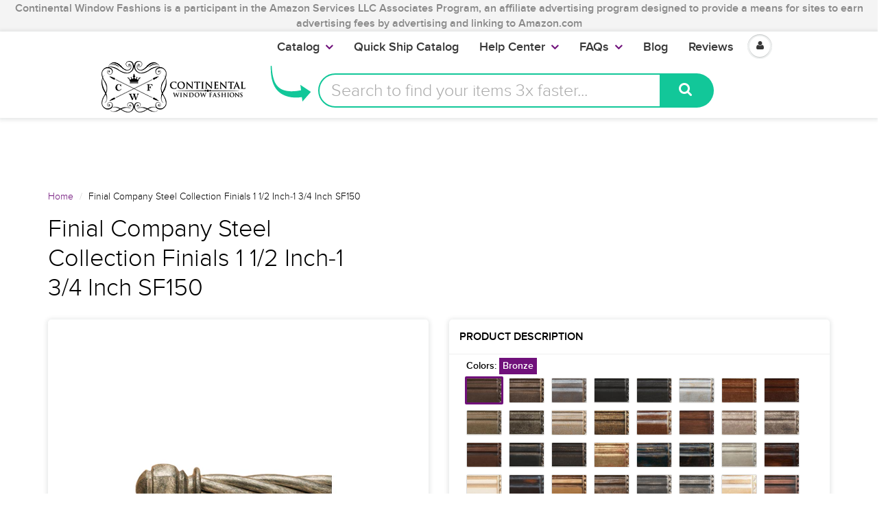

--- FILE ---
content_type: text/html; charset=utf-8
request_url: https://www.continentalwindowfashions.com/products/steel-collection-1-12quot-1-34quot-sf150-fc27-sf150
body_size: 50400
content:
<script>
  console.log("Theme From register: ", localStorage.fromRegister);
  if(localStorage.fromRegister == "true"){
    console.log("In if statement");
    localStorage.fromRegister = false;
    location.href = '/pages/registration';
  }      
</script>
<!doctype html>
<html lang="en" class="noIE">

  <head>
    
    <script>
      
      window.wh_metafields = {};
      window.wh_discount_value = 1;
      window.settings = {"promo_bar_bg_color":"#f4f4f4","promo_bar_text_color":"#898989","header_bg_color":"#ffffff","header_logo_color":"#70117b","header_text_color":"#000000","header_top_link_color":"#373737","header_icons":"#70117b","header_border_color":"#ffffff","nav_bg_color":"#ffffff","nav_text_color":"#373737","nav_parent_hover":"#70117b","primary_color":"#70117b","secondary_color":"#000000","heading_text_color":"#000000","body_text_color":"#000000","link_hover_color":"#a44cae","button_text_color":"#ffffff","regular_price_color":"#282827","compare_price_color":"#f00909","body_background_color":"#ffffff","show_bg_image":false,"bg_repeat":"no-repeat","bg_fixed":false,"bg_stretched":false,"content_heading_color":"#000000","content_text_color":"#000000","content_link_color":"#70117b","footer_bg_color":"#f4f4f4","footer_heading_color":"#000000","footer_text_color":"#000000","footer_link_color":"#000000","footer_border_color":"#70117b","footer_social_color":"#373737","sd_heading_color":"#ffffff","sd_line_color":"#f4f4f4","sd_sub_heading_color":"#ffffff","sd_text_color":"#ffffff","home_video_hd_color":"#ffffff","home_video_bg_color":"#898989","home_cta_hd_color":"#373737","home_cta_txt_color":"#373737","home_cta_bg_color":"#f4f4f4","show_animation":false,"base_font":"ProximaNovaLight","body_text_size":"18px","header_font":"ProximaNovaLight","head_promobar":"16px","head_font_size":"15px","nav_text_weight":"900","nav_text_transform":"none","nav_text_size":"18px","nav_header_size":"16px","nav_link_size":"17px","slider_heading_size":"36px","slider_sub_heading_size":"32px","slider_content_size":"18px","home_cta_heading_size":"30px","home_cta_content_size":"24px","header_size_1":"24px","header_size_2":"22px","header_size_3":"18px","header_style":"header2","show_promo_bar":true,"promo_bar_text":"Continental Window Fashions  is a participant in the Amazon Services LLC Associates Program, an affiliate advertising program designed to provide a means for sites to earn advertising fees by advertising and linking to Amazon.com","heading_content":"text","header_top_linklist":"main-menu","header_top_text":"\u003cspan style=\"font-weight:700;color:#373737;\"\u003e\u003ca href=\"https:\/\/www.continentalwindowfashions.com\/pages\/trade-account-program\"\u003eTrade Accounts\u003c\/a\u003e\u003c\/span\u003eget discounts! \u003cspan style=\"font-weight:700;margin-right:0;\"\u003e\u003ca href=\"https:\/\/www.continentalwindowfashions.com\/account\/login\"\u003eLogin\u003c\/a\u003e \u003cspan style=\"color:#373737;\"\u003e or\u003c\/span\u003e\u003ca href=\"https:\/\/www.continentalwindowfashions.com\/account\/register\"\u003eSign up\u003c\/a\u003e\u003c\/span\u003e","header_connect_text":"","header_phone":"866.375.4500","header_email":"customerservice@continentalwf.com","use_logo":true,"logo_height":"63","mobile_padding":"","search_style":"bar","fuqua-on":false,"header-search-bar-font-color":"#70117b","header-search-bar-placeholder-color":"#a9a9a9","header-search-bar-button-background-color":"#12c799","header-search-bar-button-font-color":"#fff","header-search-bar-placeholder":"Search to find your items 3x faster...","header-arrow-color":"#12c799","header-arrow-left":"-90px","header-arrow-top":"-20px","header-arrow-height":"70px","header-arrow-width":"100px","cta-banner-text":"Your items might run out. Click here to Get them now!","cta-banner-font-size":"26px","cta-banner-font-size-mobile":"16px","cta-banner-font-bold":true,"cta-banner-font":{"error":"json not allowed for this object"},"cta-banner-font-color":"#ffffff","cta-banner-hover-font-color":"#000000","cta-banner-background-color":"#249f61","cta-banner-hover-background-color":"#5ff709","navigation_type":"advanced","sticky_menu":true,"page_link_list":"","show_sidebar_page_collections":false,"show_page_sidebar_sale":false,"sidebar_page_sale_collection":"","sidebar_page_product_count":"4","show_footer_top":false,"cta_1_text":"Shipping","cta_1_icon":"truck","cta_1_link":"\/pages\/shipping-policy","cta_2_text":"Returns","cta_2_icon":"shopping-bag","cta_2_link":"\/pages\/continental-window-fashions-return-exchange-policy","cta_3_text":"Secure","cta_3_icon":"lock","cta_3_link":"\/pages\/secure-shopping","cta_4_text":"Contact","cta_4_icon":"comments","cta_4_link":"\/pages\/contact-us","footer_1_heading":"Trusted Source","footer_linklist_1":"","footer_1_text":"\u003cp\u003eSecured and PCI Compliant\u003c\/p\u003e\u003cdiv class=\"footer-icon-container\"\u003e\n\u003ca href=\"\/\/www.shopify.com\/pci-compliant?utm_source=secure\u0026amp;utm_medium=shop\" title=\"This online store is secured by Shopify\" target=\"_blank\"\u003e\u003cimg src=\"\/\/cdn.shopify.com\/s\/images\/badges\/shopify-secure-badge-light-shadow.png\" alt=\"Shopify secure badge\" \/\u003e\u003c\/a\u003e","footer_2_heading":"Quick Links","footer_linklist_2":"quick-links","footer_2_text":"","footer_3_heading":"Help Center","footer_linklist_3":"help-center","footer_3_text":"","footer_4_heading":"Our Blog","footer_4_text":"Receive our insightful design ideas straight to your inbox!","show_payment_methods":false,"content_area_1":"home-featured-collections","content_area_2":"","content_area_3":"home-ads","content_area_4":"home-featured-products","content_area_5":"home-blog","content_area_6":"","content_area_7":"","content_area_8":"","use_slider":false,"use_slider_mobile":false,"slideshow_width":"contained","animation_speed":10,"slideshow_1_active":true,"slideshow_1_caption_overlay":true,"slideshow_1_caption_val":"0.6","slideshow_1_title":"LOOKING FOR CUSTOM CURTAIN RODS?","slideshow_1_subtitle":"Let's get started on finding your perfect curtain rod","slideshow_1_subsubtitle":"","slideshow_1_button_text":"Design your rod for free!","slideshow_1_link":"\/pages\/virtual-designer","slideshow_1_caption_position":"center","slideshow_2_active":true,"slideshow_2_caption_overlay":true,"slideshow_2_caption_val":"0.5","slideshow_2_title":"WE CARRY KIRSCH DRAPERY HARDWARE","slideshow_2_subtitle":"Add a stroke of brilliance to any room!","slideshow_2_subsubtitle":"","slideshow_2_button_text":"What's the fuss about?","slideshow_2_link":"\/collections\/browse-kirsch","slideshow_2_caption_position":"center","slideshow_3_active":true,"slideshow_3_caption_overlay":true,"slideshow_3_caption_val":"0.5","slideshow_3_title":"LOVE A CONTEMPORARY OR MODERN LOOK?","slideshow_3_subtitle":"We have just what you need!","slideshow_3_subsubtitle":"","slideshow_3_button_text":"Make your home modern","slideshow_3_link":"\/collections\/fcmc-the-finial-company-modern-collection","slideshow_3_caption_position":"center","slideshow_4_active":false,"slideshow_4_caption_overlay":false,"slideshow_4_caption_val":"0.4","slideshow_4_title":"40% overlay","slideshow_4_subtitle":"","slideshow_4_subsubtitle":"","slideshow_4_button_text":"","slideshow_4_link":"","slideshow_4_caption_position":"center","slideshow_5_active":false,"slideshow_5_caption_overlay":false,"slideshow_5_caption_val":"0.7","slideshow_5_title":"70% overlay","slideshow_5_subtitle":"","slideshow_5_subsubtitle":"","slideshow_5_button_text":"","slideshow_5_link":"","slideshow_5_caption_position":"center","featured_images_content":"2_images","promo_banner_1_position":"bottom","promo_banner_1_heading":"Start on Drapery Hardware","promo_banner_1_subtext":"It's easier than you think!","promo_banner_1_link":"https:\/\/continentalwf-com.myshopify.com\/pages\/getting-started-for-drapery-hardware","promo_banner_2_position":"bottom","promo_banner_2_heading":"Guide to Dressing Windows","promo_banner_2_subtext":"We've got you covered","promo_banner_2_link":"https:\/\/continentalwf-com.myshopify.com\/pages\/getting-started-on-dressing-your-windows","promo_banner_3_position":"bottom","promo_banner_3_heading":"Want to grow your Business?","promo_banner_3_subtext":"Our Trade Account program","promo_banner_3_link":"https:\/\/continentalwf-com.myshopify.com\/pages\/trade-account-program","promo_banner_4_position":"bottom","promo_banner_4_heading":"","promo_banner_4_subtext":"","promo_banner_4_link":"http:\/\/docs.milehighthemes.com\/showtime\/#page-home","promo_banner_5_position":"bottom","promo_banner_5_heading":"","promo_banner_5_subtext":"","promo_banner_5_link":"http:\/\/docs.milehighthemes.com\/showtime\/#page-home","home_feature_collection_grid_layout":"6-col","featured_collection_images":"featured","collection_1":"double-curtain-rod","collection_2":"wood-curtain-rods-largest-selection-free-shipping-available","collection_3":"gh03-graber-bay-and-bow-window-curtain-rods","collection_4":"ctra-traverse-curtain-rods","collection_5":"qsall-quick-ship","collection_6":"cshw-shower-curtain-rods","collection_7":"k024-kirsch-buckingham-1-3-8-and-2-inch-collection","collection_8":"ptp4-paris-texas-2-inch-portfolio","collection_9":"sldr-softline-ready-made-draperies","collection_10":"ka20-designer-metals-1-3-8-inch-pole-sets","collection_11":"hb02-artigiani-drapery-finials","collection_12":"k022-kirsch-lockseam-curtain-rods-and-components","recent-post-blog":"continental-window-fashions","home_post_count":"4","home_blog_excerpt":true,"home_video_1":"","home_video_2":"","enable_home_video_bg":false,"home_cta_heading":"Interested in Custom Specialty Curtain Rods?","home_cta_subtext":"We are the industry leaders in providing specialty, custom cut or custom curved rods!","home_cta_link":"\/pages\/virtual-designer","use_home_cta_image":true,"page_title":"about-us","featured_collection":"kirs-kirsch-drapery-hardware","instagram_client_id":"","instagram_number":"4","show_product_cart_postion":"top","related_products":true,"product_reviews":true,"show_product_swatches":true,"show_product_zoom":true,"show_product_sku":true,"show_product_vendor":false,"show_product_quantity":true,"show_product_tags":false,"product_additional_img":"carousel","show_product_tab_1":true,"product_tab_1_page":"basic-hardware-a-perfectly-fine-choice","show_product_tab_2":false,"product_tab_2_page":"dressing-your-windows","show_product_tab_3":false,"product_tab_3_page":"getting-started-for-drapery-hardware","show_product_tab_4":false,"product_tab_4_page":"how-to-measure-for-rods","disable-add-to-cart":true,"disable-add-to-cart-text":"NOT AVAILABLE","product_grid_layout":"3-col","pagination_limit":"20","show_grid_type":true,"show_collection_overlay":false,"collection_overlay":"quick-view","collection_sidebar_filters":"groups","group_array":"Brand,Line,Type,Material,Component,Style,Size,Configuration,Item,Category,Option,Finish,Rugs,Film,Fascia,Mount,Draw,System,Portfolio,Rod Diameter,Outer Diameter,Inner Diameter,Width Length,Set Size,Bracket Return,Adjustable Size,Projection,Height","show_sidebar_collections":false,"show_sidebar_vendors":false,"show_collection_sidebar_sale":false,"sidebar_collection_sale_collection":"","sidebar_collection_product_count":"4","show_google_map":false,"google_lat":"37.792210","google_long":"-122.434809","cart_type":"modal","cart_notes":true,"show_cart_sidebar":true,"show_sidebar_cart_links":true,"cart_link_list":"faqs","show_shipping_calculator":false,"shipping_calculator_default_country":"United States","mailing_list_form_action":"\/\/continentalwindowfashions.us14.list-manage.com\/subscribe\/post?u=b99f6fbfc82c07a54f1a249a9\u0026amp;id=171be71925","footer_display_newsletter":true,"entry_popup_newsletter":true,"blog_layout":"full","show_blog_header_image":false,"blog_header_image":"\/\/www.continentalwindowfashions.com\/cdn\/shop\/files\/blog-header.png?v=1613514735","blog_sidebar_product":"copy-of-iron-art-by-orion-3-4-inch-round-hollow-iron-rod-extender-with-connector-finish-b-antique-bronze","show_sidebar_recent_posts":false,"show_sidebar_blog_tags":false,"show_sidebar_blog_email":true,"blog_sidebar_email_header":"Get Design Tips straight to your Inbox for FREE!","show_sidebar_blog_product":true,"blog_sidebar_product_timer":20,"blog_sidebar_product_header":"Check out these featured products and collections!","show_sidebar_blog_categories":true,"show_sidebar_blog_categories_post_count":false,"twitter_link":"https:\/\/twitter.com\/ContinentalWF","facebook_link":"https:\/\/www.facebook.com\/continentalwindowfashions\/","pinterest_link":"https:\/\/www.pinterest.com\/cwfashions\/","google_plus_link":"","instagram_link":"https:\/\/www.instagram.com\/cwfashions","tumblr_link":"","youtube_link":"https:\/\/www.youtube.com\/user\/cwfinc","vimeo_link":"","footer_display_social":true,"entry_popup_social":false,"show_entry_popup":false,"popup_delay":"10000","popup_return":"14","entry_popup_heading":"We like you, so we want to share.","entry_popup_text":"\u003cp\u003eEnter your email to win a set of beautiful Custom-made Curtains! \u003c\/br\u003eLimited entries left. \u003c\/br\u003e\n\u003c\/br\u003e\nAs a bonus, we will also give you neat design tips and tricks for free. \u003c\/p\u003e","show_multiple_currencies":false,"currency_format":"money_format","supported_currencies":"USD CAD GBP EUR AUD","default_currency":"USD","shopifytips_enable_facebook_comments":false,"shopifytips_facebook_app_id":"123702135010514","shopifytips_facebook_comments_number_of_post":"100","checkout_header_image":null,"checkout_use_storefront_logo":true,"checkout_logo_image":null,"checkout_logo_position":"center","checkout_logo_size":"large","checkout_body_background_image":null,"checkout_body_background_color":"#ffffff","checkout_input_background_color_mode":"white","checkout_sidebar_background_image":null,"checkout_sidebar_background_color":"#fafafa","checkout_heading_font":"Raleway","checkout_body_font":"Lato","checkout_accent_color":"#70117b","checkout_button_color":"#70117b","checkout_error_color":"#ff5454","header-arrow-image":"shopify:\/\/shop_images\/curved_arrow_purple_small_1c4fd7bb-be5d-4d4c-9f18-358a778e687b.png","cta-banner-hover-color":"#a44cae","show_sidebar_blog_search":true,"checkout_use_header_image":false,"checkout_logo":"logo.png","checkout_use_body_background_image":false,"checkout_use_sidebar_background_image":false,"feature_collection_list":"","home_feature_collection_rows":"1","blackquote_content":"14px","footer_header_size":"20px","footer_content_size":"14px","slider_button_size":"14px","header_size_4":"16px","header_size_5":"15px","header_size_6":"14px","p_tag_content":"14px","mm_heading_color":"#282727","mm_heading_underlines":"#ecefef","mm_bg_color":"#ffffff","mm_link_color":"#37bbec","nav_hover_color":"#2a6496","sale_badge_color":"#fbcf00","soldout_badge_color":"#666666","footer_icon_color":"#37bbec","footer_footer_link_color":"#37bbec","use_home_cta":true,"use_page_content":false,"use_featured_products":true,"use_instagram_widget":"0","hf_bg_color":"#ffffff","hf_logo_color":"#282727","hf_heading_color":"#282727","hf_text_color":"#898989","hf_top_link_color":"#898989","hf_footer_link_color":"#37bbec","hf_border_color":"#ecefef","hf_social_color":"#d7dbdb","footer_button_size":"12px","fixed_search":true,"home_video_heading":"Video","home_single_product":"blue-bowl-with-handle","home_video":"\u003ciframe width=\"420\" height=\"315\" src=\"https:\/\/www.youtube.com\/embed\/IhyKygjhWRE\" frameborder=\"0\" allowfullscreen\u003e\u003c\/iframe\u003e","checkout_banner_background_color":"#ffffff","checkout_headline":"","checkout_call_to_action_color":"#fbcf00","show_product_variant_postion":"bottom","base_size":"16px","header_size":"36px","home_section_1":"home-cta","home_section_2":"home-ads","home_section_3":"home-instagram","home_section_4":"home-featured-products","link_1_text":"Test","link_1_link":"#","link_1_type":"mega4","link_1_col_1_heading":"Test","link_1_col_1":"","link_1_col_2_heading":"Test","link_1_col_2":"main-menu","link_1_col_3_heading":"Test","link_1_col_3":"main-menu","link_1_col_4_heading":"Test","link_1_col_4":"main-menu","link_2_text":"","link_2_link":"","link_2_type":"standard","link_2_col_1_heading":"","link_2_col_1":"","link_2_col_2_heading":"","link_2_col_2":"","link_2_col_3_heading":"","link_2_col_3":"","link_2_col_4_heading":"","link_2_col_4":"","link_3_text":"","link_3_link":"","link_3_type":"standard","link_3_col_1_heading":"","link_3_col_1":"","link_3_col_2_heading":"","link_3_col_2":"","link_3_col_3_heading":"","link_3_col_3":"","link_3_col_4_heading":"","link_3_col_4":"","link_4_text":"","link_4_link":"","link_4_type":"standard","link_4_col_1_heading":"","link_4_col_1":"","link_4_col_2_heading":"","link_4_col_2":"","link_4_col_3_heading":"","link_4_col_3":"","link_4_col_4_heading":"","link_4_col_4":"","link_5_text":"","link_5_link":"","link_5_type":"standard","link_5_col_1_heading":"","link_5_col_1":"","link_5_col_2_heading":"","link_5_col_2":"","link_5_col_3_heading":"","link_5_col_3":"","link_5_col_4_heading":"","link_5_col_4":"","link_6_text":"","link_6_link":"","link_6_type":"standard","link_6_col_1_heading":"","link_6_col_1":"","link_6_col_2_heading":"","link_6_col_2":"","link_6_col_3_heading":"","link_6_col_3":"","link_6_col_4_heading":"","link_6_col_4":"","fixed_header":false,"fixed_search_bar":true,"search_type":"bar","instagram_username":"milehighthemes","instagram_rows":"2","show_product_tabs":"0","show_currency_disclaimer":true,"show_sb_collections":true,"include_filter_no_1":false,"filter_no_1_linklist":"","include_filter_no_2":false,"filter_no_2_linklist":"","twittercard_handle":"@Shopify","blog_count":"6","show_sb_blog":true,"ajax_add_to_cart":true,"ajax_add_to_cart_count":false,"promo_banner_1_overlay":false,"promo_banner_2_overlay":false,"show_promo_row_2":false,"promo_banner_3_overlay":false,"promo_banner_4_overlay":false,"promo_banner_5_overlay":false,"slideshow_1_alt":"Customizable Homepage Slideshow","slideshow_1_caption_active":true,"slideshow_2_alt":"This is the Second Slide","slideshow_2_caption_active":true,"slideshow_3_alt":"","slideshow_3_caption_active":false,"slideshow_4_alt":"","slideshow_4_caption_active":false,"slideshow_5_alt":"","slideshow_5_caption_active":false,"show_promo_row_1":false,"show_header_phone":true,"show_header_email":true,"footer_show_linklist_1":true,"footer_show_linklist_2":false,"footer_show_linklist_3":false,"show_credits":"1","show_page_sidebar":true,"show_sidebar_page_links":true,"search_results":"everything","customer_layout":"theme","use_promo_banners":true,"footer_instagram_number":"8","google_heading_font":"Lato","standard_heading_font":"Helvetica, Arial, sans-serif","google_body_font":"Lato","standard_body_font":"Helvetica, Arial, sans-serif","quick_view_enabled":true,"show_sidebar_tags":true,"heading_typeface_method":"google_heading_fonts","body_typeface_method":"google_body_fonts","show_blog_images":"false","show_sidebar_page_posts":"true","hf_link_color":"#898989","top_bar_bg_color":"#ffffff","top_bar_link_color":"#898989","footer_top_color":"#ffffff","footer_top_text_color":"#282727","footer_top_icons":"#37bbec","footer_top_border":"#efefef","footer_bottom_color":"#ffffff","footer_bottom_heading_text":"#282827","footer_bottom_text_color":"#898989","footer_bottom_icons":"#d7dbdb","rss_blog_title":"news","content_heading_text_color":"#282727","content_link_hover_color":"#2a6496","content_button_background_color":"#37bbec","content_button_hover_color":"#2a6496","content_button_text_color":"#ffffff","container_heading_color":"#282827","container_text_color":"#898989","container_link_color":"#37bbec","container_link_hover_color":"#2a6496","button_background_color":"#37bbec","button_background_hover":"#2a6496","secondary_button_background_color":"#fbcf00","secondary_button_background_hover":"#2a6496","sale_background_color":"#fbcf00","sale_text_color":"#ffffff","soldout_background_color":"#666666","soldout_text_color":"#ffffff","top_bar_text_color":"#898989","top_bar_hover_color":"#2a6496","top_bar_icon_color":"#37bbec","logo_color":"#282727","logo_hover_color":"#2a6496","nav_dd_text_color":"#37bbec","nav_dd_hover_color":"#2a6496","slideshow_text":"#282727","slideshow_line":"#fbcf00","footer_top_link_color":"#282727","footer_top_hover_color":"#37bbec","footer_bottom_link_color":"#37bbec","footer_bottom_hover_color":"#2a6496","use_custom_bg_image":"0","footer_color":"#f9f9f9","footer_social_link_color":"#ab9aa0","typeface_method":"google_fonts","google_font":"Lato","standard_font":"Helvetica, Arial, sans-serif","ad_banner_3_link":"\/collections\/all","ad_banner_4_link":"\/collections\/all","ad_banner_5_link":"\/collections\/all","featured_products_title":"Featured Products","use_blog_entries":"true","home_blog_title":"From the Blog","blog_title":"news","home_number_of_entries":"3","home_entry_format":"3-col","show_collection_slider":"true","collection_featured_image":"true","show_grid_vendor":"true","sidebar_collections_title":"Collections","sidebar_vendors_title":"Brands","sidebar_tags_title":"Tags","sidebar_collection_sale_title":"On Sale","include_filter_no_3":"false","filter_no_3_label":"","filter_no_3_linklist":"","product_tab_1_content":"","product_tab_2_content":"","product_tab_3_content":"","product_tab_4_content":"","related_products_title":"We Also Recommend","sidebar_recent_posts_title":"Recent Posts","sidebar_blog_tags_title":"Categories","show_blog_sidebar_sale":"true","sidebar_blog_sale_title":"On Sale","sidebar_blog_sale_collection":"frontpage","sidebar_blog_product_count":"4","page_links_title":"Links","sidebar_page_collections_title":"Collections","sidebar_page_posts_title":"Recent Posts","sidebar_page_sale_title":"On Sale","product_description_layout":"product_tabs","show_cart_links":"true","sidebar_sale_title":"On Sale","sidebar_product_count":"4","show_sidebar_sale":"true","newsletter_heading":"Stay in Touch","newsletter_text":"Sign up for our newsletter and be the first to know about coupons and special promotions.","featured_collections_title":"Featured Collections","parallax_image_text":"30% Off Summer Collection","parallax_button_text":"Shop Now","parallax_link":"\/collections\/summer","use_featured_collections":"true","use_parallax_banner":"true","ad_banner_1_link":"\/collections\/all","ad_banner_2_link":"\/collections\/all","ad_banner_3_heading":"","ad_banner_3_subtext":"","ad_banner_1_heading":"Five Fun Family Breakfast Ideas","ad_banner_1_subtext":"Breakfast can be rushed an impersonal.  Try these ideas to make morning family time more fun and rewarding.","ad_banner_2_heading":"Baking Cakes at Home","ad_banner_2_subtext":"Follow our easy guide to baking great cakes with our products.","use_ad_banners":"true","ad_banner_1_small_text":"Extreme","ad_banner_1_large_text":"Beauty","ad_banner_2_small_text":"Save Big On","ad_banner_2_large_text":"Summer","ad_banner_3_small_text":"Maternity","ad_banner_3_large_text":"Shopping","slideshow_1_pattern":"false","slideshow_2_pattern":"false","slideshow_3_pattern":"false","slideshow_4_pattern":"false","slideshow_5_pattern":"false","slideshow_6_pattern":"false","slideshow_7_pattern":"false","site_layout":"wide","heading_font_weight":"400","heading_font_style":"none","logo_max_width":"450px","show_cart_hover":"false","show_top_bar":"false","show_top_bar_links":"false","show_top_bar_social":"false","footer_newsletter_title":"Stay in Touch","footer_contact_title":"Contact Us","footer_contact_text":"","footer_display_contact":"true","muted_color":"#cfbca3","alternate_color":"#b6965c","contrasting_color":"#742a24","search_layout":"grid","ajax_cart_method":"modal","ajax_cart":"true","product_tabs":"true","product_quantity":"true","blog_grid_layout":"3-col","number_of_entries":"3","entry_format":"3-col","home_featured_title":"Featured Products","footer_social_title":"Follow Us","fancy_link":"http:\/\/fancy.com\/search?q=shopify","accent_color":"#ffea00","sidebar_sale_collection":"frontpage","heading_google_font":"Lato","heading_standard_font":"Helvetica, Arial, sans-serif"};

      
      
       
      window.settings['cart_type'] = 'modal';
       
      window.settings['show_cart_sidebar'] = 'true';
       
      window.settings['ajax_add_to_cart'] = 'true';
       
      window.settings['ajax_cart_method'] = 'modal';
       
      window.settings['ajax_cart'] = 'true';

      
    </script>
    <link rel="stylesheet" href="https://unpkg.com/tachyons@4.10.0/css/tachyons.min.css"/>
    <style type="text/css">
      
      .wh-hidden{display: none;}.wh-cart-total, .wh-discount-info, .wh-extra-note {color: #000000;background-color: #FFFF4D;padding: 0px;} .wh-cart-total {font-weight: bold;display: inline-block;  margin-top: 5px;font-size: 22px;} .additional-notes{text-align:right;background-color: #FFFF4D;} .booster-messages{display:block;}
      #booster-discount-item{font-size:70%;padding-top: 5px;padding-bottom: 5px;} #booster-summary-item{font-size:70%;padding-top: 5px;padding-bottom: 5px;} input#booster-discount-code{max-width:200px;display:inline-block;} button#apply-booster-discount{display:inline-block;max-width:200px;}
    </style>


    <!-- Basic page needs ================================================== -->
    <meta charset="utf-8">
    <meta name="viewport" content="width=device-width, initial-scale=1, maximum-scale=1">

    <!--- Ahrefs code ====== -->
    <meta name="ahrefs-site-verification" content="2f7ad6ed198ca9550703409717794cc0502df75d5e633d21011874b1141051e6">

    <!------ Flex Offers=========== --->
    <meta name="fo-verify" content="677cde91-2741-471a-bdbf-a20a8680373b">

    <!-- Title and description ================================================== -->

    
    <link rel="canonical" href="https://www.continentalwindowfashions.com/products/steel-collection-1-12quot-1-34quot-sf150-fc27-sf150" />
    

    

    


    <style>.async-hide { opacity: 0 !important} </style>
    <script>(function(a,s,y,n,c,h,i,d,e){s.className+=' '+y;h.start=1*new Date;
                                         h.end=i=function(){s.className=s.className.replace(RegExp(' ?'+y),'')};
                                         (a[n]=a[n]||[]).hide=h;setTimeout(function(){i();h.end=null},c);h.timeout=c;
                                        })(window,document.documentElement,'async-hide','dataLayer',4000,
                                           {'GTM-NZS7Q5H':true});</script>


    <meta property="fb:pages" content="299131333448915" />

    <!-- Helpers ================================================== -->
    
  <meta property="og:type" content="product">
  <meta property="og:title" content="Finial Company Steel Collection Finials 1 1/2 Inch-1 3/4 Inch SF150">
  
  <meta property="og:image" content="http://www.continentalwindowfashions.com/cdn/shop/products/SF150_1202b35b-ad6e-4a9a-90bf-8fe67993755e_grande.png?v=1539803891">
  <meta property="og:image:secure_url" content="https://www.continentalwindowfashions.com/cdn/shop/products/SF150_1202b35b-ad6e-4a9a-90bf-8fe67993755e_grande.png?v=1539803891">
  
  <meta property="og:image" content="http://www.continentalwindowfashions.com/cdn/shop/products/Aged_20Gold_b0918e96-2817-4648-9172-bdf580506181_grande.jpg?v=1531742798">
  <meta property="og:image:secure_url" content="https://www.continentalwindowfashions.com/cdn/shop/products/Aged_20Gold_b0918e96-2817-4648-9172-bdf580506181_grande.jpg?v=1531742798">
  
  <meta property="og:image" content="http://www.continentalwindowfashions.com/cdn/shop/products/Antique_4f34ae56-51ad-4c79-bc95-c96501f6925e_grande.jpg?v=1531742798">
  <meta property="og:image:secure_url" content="https://www.continentalwindowfashions.com/cdn/shop/products/Antique_4f34ae56-51ad-4c79-bc95-c96501f6925e_grande.jpg?v=1531742798">
  
  <meta property="og:price:amount" content="70.00">
  <meta property="og:price:currency" content="USD">


  <meta property="og:description" content="Product Specifications Material: Steel Package Qty: Sold Individually Size: 3 1/4 inch in Length 2 1/2 inch in Width 2 1/4 inch Base Collection: Finial Company Steel Collection Availability: Steel Collection Finial Usually Ships In: 5 To 10 Business Days. Product Family: Steel Collection 1 1/2 - 1 3/4&quot; Returns/Exchanges: Steel Collection Finials are NON-RETURNABLE.">

  <meta property="og:url" content="https://www.continentalwindowfashions.com/products/steel-collection-1-12quot-1-34quot-sf150-fc27-sf150">
  <meta property="og:site_name" content="Continental Window Fashions">



  <meta name="twitter:site" content="@ContinentalWF">

<meta name="twitter:card" content="summary">

  <meta name="twitter:title" content="Finial Company Steel Collection Finials 1 1/2 Inch-1 3/4 Inch SF150">
  <meta name="twitter:description" content="  
Product Specifications

                              
Material:  Steel               
Package Qty: Sold Individually                
Size:  3 1/4 inch in Length 2 1/2 inch in Width 2 1/4 inch Base               
Collection:  Finial Company Steel Collection                            
Availability:  Steel Collection Finial Usually Ships In: 5 To 10 Business Days.                  
Product Family:  Steel Collection 1 1/2 - 1 3/4&quot; 
               
Returns/Exchanges:  Steel Collection Finials are not returnable.                            ">
  <meta name="twitter:image" content="https://www.continentalwindowfashions.com/cdn/shop/products/SF150_1202b35b-ad6e-4a9a-90bf-8fe67993755e_medium.png?v=1539803891">
  <meta name="twitter:image:width" content="240">
  <meta name="twitter:image:height" content="240">

    <meta name="viewport" content="width=device-width,initial-scale=1">
    <meta name="theme-color" content="#70117b">

    
    <link rel="shortcut icon" href="//www.continentalwindowfashions.com/cdn/shop/t/45/assets/favicon.png?v=42305876979987767491632161752" type="image/png" />
    
    <link href="//www.continentalwindowfashions.com/cdn/shop/t/45/assets/apps.css?v=52815417137254160751632161814" rel="stylesheet" type="text/css" media="all" />
    <link href="//www.continentalwindowfashions.com/cdn/shop/t/45/assets/style.css?v=184145100832921484121671721021" rel="stylesheet" type="text/css" media="all" />
    <link href="//www.continentalwindowfashions.com/cdn/shop/t/45/assets/nav.scss.css?v=83349212521835609061632161814" rel="stylesheet" type="text/css" media="all" />
    <link href="//www.continentalwindowfashions.com/cdn/shop/t/45/assets/atmosol.scss.css?v=109419686563429720221632161814" rel="stylesheet" type="text/css" media="all" />
    
    
    <link href="https://fonts.googleapis.com/css?family=Pacifico" rel="stylesheet">

    <script charset="utf-8" src="//ajax.googleapis.com/ajax/libs/jquery/1.8.2/jquery.min.js"></script>

    <script src="//www.searchanise.com/widgets/shopify/init.js?a=9f5X1I9L4j"></script>

    <!-- Header hook for plugins ================================================== -->
    <!-- OutlinkStickyBtn CODE Start --><!-- OutlinkStickyBtn END --> <script>window.performance && window.performance.mark && window.performance.mark('shopify.content_for_header.start');</script><meta id="shopify-digital-wallet" name="shopify-digital-wallet" content="/16566633/digital_wallets/dialog">
<meta name="shopify-checkout-api-token" content="c099d6e38014dbf3851fe3b1764501dc">
<link rel="alternate" type="application/json+oembed" href="https://www.continentalwindowfashions.com/products/steel-collection-1-12quot-1-34quot-sf150-fc27-sf150.oembed">
<script async="async" src="/checkouts/internal/preloads.js?locale=en-US"></script>
<link rel="preconnect" href="https://shop.app" crossorigin="anonymous">
<script async="async" src="https://shop.app/checkouts/internal/preloads.js?locale=en-US&shop_id=16566633" crossorigin="anonymous"></script>
<script id="shopify-features" type="application/json">{"accessToken":"c099d6e38014dbf3851fe3b1764501dc","betas":["rich-media-storefront-analytics"],"domain":"www.continentalwindowfashions.com","predictiveSearch":true,"shopId":16566633,"locale":"en"}</script>
<script>var Shopify = Shopify || {};
Shopify.shop = "continentalwf-com.myshopify.com";
Shopify.locale = "en";
Shopify.currency = {"active":"USD","rate":"1.0"};
Shopify.country = "US";
Shopify.theme = {"name":"BTP Broken Product Header_Images Fix(MHT-dev)","id":127267406017,"schema_name":null,"schema_version":null,"theme_store_id":null,"role":"main"};
Shopify.theme.handle = "null";
Shopify.theme.style = {"id":null,"handle":null};
Shopify.cdnHost = "www.continentalwindowfashions.com/cdn";
Shopify.routes = Shopify.routes || {};
Shopify.routes.root = "/";</script>
<script type="module">!function(o){(o.Shopify=o.Shopify||{}).modules=!0}(window);</script>
<script>!function(o){function n(){var o=[];function n(){o.push(Array.prototype.slice.apply(arguments))}return n.q=o,n}var t=o.Shopify=o.Shopify||{};t.loadFeatures=n(),t.autoloadFeatures=n()}(window);</script>
<script>
  window.ShopifyPay = window.ShopifyPay || {};
  window.ShopifyPay.apiHost = "shop.app\/pay";
  window.ShopifyPay.redirectState = null;
</script>
<script id="shop-js-analytics" type="application/json">{"pageType":"product"}</script>
<script defer="defer" async type="module" src="//www.continentalwindowfashions.com/cdn/shopifycloud/shop-js/modules/v2/client.init-shop-cart-sync_WVOgQShq.en.esm.js"></script>
<script defer="defer" async type="module" src="//www.continentalwindowfashions.com/cdn/shopifycloud/shop-js/modules/v2/chunk.common_C_13GLB1.esm.js"></script>
<script defer="defer" async type="module" src="//www.continentalwindowfashions.com/cdn/shopifycloud/shop-js/modules/v2/chunk.modal_CLfMGd0m.esm.js"></script>
<script type="module">
  await import("//www.continentalwindowfashions.com/cdn/shopifycloud/shop-js/modules/v2/client.init-shop-cart-sync_WVOgQShq.en.esm.js");
await import("//www.continentalwindowfashions.com/cdn/shopifycloud/shop-js/modules/v2/chunk.common_C_13GLB1.esm.js");
await import("//www.continentalwindowfashions.com/cdn/shopifycloud/shop-js/modules/v2/chunk.modal_CLfMGd0m.esm.js");

  window.Shopify.SignInWithShop?.initShopCartSync?.({"fedCMEnabled":true,"windoidEnabled":true});

</script>
<script>
  window.Shopify = window.Shopify || {};
  if (!window.Shopify.featureAssets) window.Shopify.featureAssets = {};
  window.Shopify.featureAssets['shop-js'] = {"shop-cart-sync":["modules/v2/client.shop-cart-sync_DuR37GeY.en.esm.js","modules/v2/chunk.common_C_13GLB1.esm.js","modules/v2/chunk.modal_CLfMGd0m.esm.js"],"init-fed-cm":["modules/v2/client.init-fed-cm_BucUoe6W.en.esm.js","modules/v2/chunk.common_C_13GLB1.esm.js","modules/v2/chunk.modal_CLfMGd0m.esm.js"],"shop-toast-manager":["modules/v2/client.shop-toast-manager_B0JfrpKj.en.esm.js","modules/v2/chunk.common_C_13GLB1.esm.js","modules/v2/chunk.modal_CLfMGd0m.esm.js"],"init-shop-cart-sync":["modules/v2/client.init-shop-cart-sync_WVOgQShq.en.esm.js","modules/v2/chunk.common_C_13GLB1.esm.js","modules/v2/chunk.modal_CLfMGd0m.esm.js"],"shop-button":["modules/v2/client.shop-button_B_U3bv27.en.esm.js","modules/v2/chunk.common_C_13GLB1.esm.js","modules/v2/chunk.modal_CLfMGd0m.esm.js"],"init-windoid":["modules/v2/client.init-windoid_DuP9q_di.en.esm.js","modules/v2/chunk.common_C_13GLB1.esm.js","modules/v2/chunk.modal_CLfMGd0m.esm.js"],"shop-cash-offers":["modules/v2/client.shop-cash-offers_BmULhtno.en.esm.js","modules/v2/chunk.common_C_13GLB1.esm.js","modules/v2/chunk.modal_CLfMGd0m.esm.js"],"pay-button":["modules/v2/client.pay-button_CrPSEbOK.en.esm.js","modules/v2/chunk.common_C_13GLB1.esm.js","modules/v2/chunk.modal_CLfMGd0m.esm.js"],"init-customer-accounts":["modules/v2/client.init-customer-accounts_jNk9cPYQ.en.esm.js","modules/v2/client.shop-login-button_DJ5ldayH.en.esm.js","modules/v2/chunk.common_C_13GLB1.esm.js","modules/v2/chunk.modal_CLfMGd0m.esm.js"],"avatar":["modules/v2/client.avatar_BTnouDA3.en.esm.js"],"checkout-modal":["modules/v2/client.checkout-modal_pBPyh9w8.en.esm.js","modules/v2/chunk.common_C_13GLB1.esm.js","modules/v2/chunk.modal_CLfMGd0m.esm.js"],"init-shop-for-new-customer-accounts":["modules/v2/client.init-shop-for-new-customer-accounts_BUoCy7a5.en.esm.js","modules/v2/client.shop-login-button_DJ5ldayH.en.esm.js","modules/v2/chunk.common_C_13GLB1.esm.js","modules/v2/chunk.modal_CLfMGd0m.esm.js"],"init-customer-accounts-sign-up":["modules/v2/client.init-customer-accounts-sign-up_CnczCz9H.en.esm.js","modules/v2/client.shop-login-button_DJ5ldayH.en.esm.js","modules/v2/chunk.common_C_13GLB1.esm.js","modules/v2/chunk.modal_CLfMGd0m.esm.js"],"init-shop-email-lookup-coordinator":["modules/v2/client.init-shop-email-lookup-coordinator_CzjY5t9o.en.esm.js","modules/v2/chunk.common_C_13GLB1.esm.js","modules/v2/chunk.modal_CLfMGd0m.esm.js"],"shop-follow-button":["modules/v2/client.shop-follow-button_CsYC63q7.en.esm.js","modules/v2/chunk.common_C_13GLB1.esm.js","modules/v2/chunk.modal_CLfMGd0m.esm.js"],"shop-login-button":["modules/v2/client.shop-login-button_DJ5ldayH.en.esm.js","modules/v2/chunk.common_C_13GLB1.esm.js","modules/v2/chunk.modal_CLfMGd0m.esm.js"],"shop-login":["modules/v2/client.shop-login_B9ccPdmx.en.esm.js","modules/v2/chunk.common_C_13GLB1.esm.js","modules/v2/chunk.modal_CLfMGd0m.esm.js"],"lead-capture":["modules/v2/client.lead-capture_D0K_KgYb.en.esm.js","modules/v2/chunk.common_C_13GLB1.esm.js","modules/v2/chunk.modal_CLfMGd0m.esm.js"],"payment-terms":["modules/v2/client.payment-terms_BWmiNN46.en.esm.js","modules/v2/chunk.common_C_13GLB1.esm.js","modules/v2/chunk.modal_CLfMGd0m.esm.js"]};
</script>
<script>(function() {
  var isLoaded = false;
  function asyncLoad() {
    if (isLoaded) return;
    isLoaded = true;
    var urls = ["https:\/\/cdn-stamped-io.azureedge.net\/files\/widget.min.js?shop=continentalwf-com.myshopify.com","\/\/searchserverapi.com\/widgets\/shopify\/init.js?a=9f5X1I9L4j\u0026shop=continentalwf-com.myshopify.com"];
    for (var i = 0; i < urls.length; i++) {
      var s = document.createElement('script');
      s.type = 'text/javascript';
      s.async = true;
      s.src = urls[i];
      var x = document.getElementsByTagName('script')[0];
      x.parentNode.insertBefore(s, x);
    }
  };
  if(window.attachEvent) {
    window.attachEvent('onload', asyncLoad);
  } else {
    window.addEventListener('load', asyncLoad, false);
  }
})();</script>
<script id="__st">var __st={"a":16566633,"offset":-28800,"reqid":"795ff8d6-384c-40c4-b1e7-8be9bb64a56d-1769654027","pageurl":"www.continentalwindowfashions.com\/products\/steel-collection-1-12quot-1-34quot-sf150-fc27-sf150","u":"7c1087b98985","p":"product","rtyp":"product","rid":10366537609};</script>
<script>window.ShopifyPaypalV4VisibilityTracking = true;</script>
<script id="captcha-bootstrap">!function(){'use strict';const t='contact',e='account',n='new_comment',o=[[t,t],['blogs',n],['comments',n],[t,'customer']],c=[[e,'customer_login'],[e,'guest_login'],[e,'recover_customer_password'],[e,'create_customer']],r=t=>t.map((([t,e])=>`form[action*='/${t}']:not([data-nocaptcha='true']) input[name='form_type'][value='${e}']`)).join(','),a=t=>()=>t?[...document.querySelectorAll(t)].map((t=>t.form)):[];function s(){const t=[...o],e=r(t);return a(e)}const i='password',u='form_key',d=['recaptcha-v3-token','g-recaptcha-response','h-captcha-response',i],f=()=>{try{return window.sessionStorage}catch{return}},m='__shopify_v',_=t=>t.elements[u];function p(t,e,n=!1){try{const o=window.sessionStorage,c=JSON.parse(o.getItem(e)),{data:r}=function(t){const{data:e,action:n}=t;return t[m]||n?{data:e,action:n}:{data:t,action:n}}(c);for(const[e,n]of Object.entries(r))t.elements[e]&&(t.elements[e].value=n);n&&o.removeItem(e)}catch(o){console.error('form repopulation failed',{error:o})}}const l='form_type',E='cptcha';function T(t){t.dataset[E]=!0}const w=window,h=w.document,L='Shopify',v='ce_forms',y='captcha';let A=!1;((t,e)=>{const n=(g='f06e6c50-85a8-45c8-87d0-21a2b65856fe',I='https://cdn.shopify.com/shopifycloud/storefront-forms-hcaptcha/ce_storefront_forms_captcha_hcaptcha.v1.5.2.iife.js',D={infoText:'Protected by hCaptcha',privacyText:'Privacy',termsText:'Terms'},(t,e,n)=>{const o=w[L][v],c=o.bindForm;if(c)return c(t,g,e,D).then(n);var r;o.q.push([[t,g,e,D],n]),r=I,A||(h.body.append(Object.assign(h.createElement('script'),{id:'captcha-provider',async:!0,src:r})),A=!0)});var g,I,D;w[L]=w[L]||{},w[L][v]=w[L][v]||{},w[L][v].q=[],w[L][y]=w[L][y]||{},w[L][y].protect=function(t,e){n(t,void 0,e),T(t)},Object.freeze(w[L][y]),function(t,e,n,w,h,L){const[v,y,A,g]=function(t,e,n){const i=e?o:[],u=t?c:[],d=[...i,...u],f=r(d),m=r(i),_=r(d.filter((([t,e])=>n.includes(e))));return[a(f),a(m),a(_),s()]}(w,h,L),I=t=>{const e=t.target;return e instanceof HTMLFormElement?e:e&&e.form},D=t=>v().includes(t);t.addEventListener('submit',(t=>{const e=I(t);if(!e)return;const n=D(e)&&!e.dataset.hcaptchaBound&&!e.dataset.recaptchaBound,o=_(e),c=g().includes(e)&&(!o||!o.value);(n||c)&&t.preventDefault(),c&&!n&&(function(t){try{if(!f())return;!function(t){const e=f();if(!e)return;const n=_(t);if(!n)return;const o=n.value;o&&e.removeItem(o)}(t);const e=Array.from(Array(32),(()=>Math.random().toString(36)[2])).join('');!function(t,e){_(t)||t.append(Object.assign(document.createElement('input'),{type:'hidden',name:u})),t.elements[u].value=e}(t,e),function(t,e){const n=f();if(!n)return;const o=[...t.querySelectorAll(`input[type='${i}']`)].map((({name:t})=>t)),c=[...d,...o],r={};for(const[a,s]of new FormData(t).entries())c.includes(a)||(r[a]=s);n.setItem(e,JSON.stringify({[m]:1,action:t.action,data:r}))}(t,e)}catch(e){console.error('failed to persist form',e)}}(e),e.submit())}));const S=(t,e)=>{t&&!t.dataset[E]&&(n(t,e.some((e=>e===t))),T(t))};for(const o of['focusin','change'])t.addEventListener(o,(t=>{const e=I(t);D(e)&&S(e,y())}));const B=e.get('form_key'),M=e.get(l),P=B&&M;t.addEventListener('DOMContentLoaded',(()=>{const t=y();if(P)for(const e of t)e.elements[l].value===M&&p(e,B);[...new Set([...A(),...v().filter((t=>'true'===t.dataset.shopifyCaptcha))])].forEach((e=>S(e,t)))}))}(h,new URLSearchParams(w.location.search),n,t,e,['guest_login'])})(!0,!0)}();</script>
<script integrity="sha256-4kQ18oKyAcykRKYeNunJcIwy7WH5gtpwJnB7kiuLZ1E=" data-source-attribution="shopify.loadfeatures" defer="defer" src="//www.continentalwindowfashions.com/cdn/shopifycloud/storefront/assets/storefront/load_feature-a0a9edcb.js" crossorigin="anonymous"></script>
<script crossorigin="anonymous" defer="defer" src="//www.continentalwindowfashions.com/cdn/shopifycloud/storefront/assets/shopify_pay/storefront-65b4c6d7.js?v=20250812"></script>
<script data-source-attribution="shopify.dynamic_checkout.dynamic.init">var Shopify=Shopify||{};Shopify.PaymentButton=Shopify.PaymentButton||{isStorefrontPortableWallets:!0,init:function(){window.Shopify.PaymentButton.init=function(){};var t=document.createElement("script");t.src="https://www.continentalwindowfashions.com/cdn/shopifycloud/portable-wallets/latest/portable-wallets.en.js",t.type="module",document.head.appendChild(t)}};
</script>
<script data-source-attribution="shopify.dynamic_checkout.buyer_consent">
  function portableWalletsHideBuyerConsent(e){var t=document.getElementById("shopify-buyer-consent"),n=document.getElementById("shopify-subscription-policy-button");t&&n&&(t.classList.add("hidden"),t.setAttribute("aria-hidden","true"),n.removeEventListener("click",e))}function portableWalletsShowBuyerConsent(e){var t=document.getElementById("shopify-buyer-consent"),n=document.getElementById("shopify-subscription-policy-button");t&&n&&(t.classList.remove("hidden"),t.removeAttribute("aria-hidden"),n.addEventListener("click",e))}window.Shopify?.PaymentButton&&(window.Shopify.PaymentButton.hideBuyerConsent=portableWalletsHideBuyerConsent,window.Shopify.PaymentButton.showBuyerConsent=portableWalletsShowBuyerConsent);
</script>
<script data-source-attribution="shopify.dynamic_checkout.cart.bootstrap">document.addEventListener("DOMContentLoaded",(function(){function t(){return document.querySelector("shopify-accelerated-checkout-cart, shopify-accelerated-checkout")}if(t())Shopify.PaymentButton.init();else{new MutationObserver((function(e,n){t()&&(Shopify.PaymentButton.init(),n.disconnect())})).observe(document.body,{childList:!0,subtree:!0})}}));
</script>
<link id="shopify-accelerated-checkout-styles" rel="stylesheet" media="screen" href="https://www.continentalwindowfashions.com/cdn/shopifycloud/portable-wallets/latest/accelerated-checkout-backwards-compat.css" crossorigin="anonymous">
<style id="shopify-accelerated-checkout-cart">
        #shopify-buyer-consent {
  margin-top: 1em;
  display: inline-block;
  width: 100%;
}

#shopify-buyer-consent.hidden {
  display: none;
}

#shopify-subscription-policy-button {
  background: none;
  border: none;
  padding: 0;
  text-decoration: underline;
  font-size: inherit;
  cursor: pointer;
}

#shopify-subscription-policy-button::before {
  box-shadow: none;
}

      </style>

<script>window.performance && window.performance.mark && window.performance.mark('shopify.content_for_header.end');</script>

    <!--[if lt IE 9]>
<script src="//html5shiv.googlecode.com/svn/trunk/html5.js" type="text/javascript"></script>
<![endif]-->

    

    <script src="//www.continentalwindowfashions.com/cdn/shop/t/45/assets/jquery.js?v=105778841822381192391632161768" type="text/javascript"></script>
    
    <script src="//www.continentalwindowfashions.com/cdn/shopifycloud/storefront/assets/themes_support/option_selection-b017cd28.js" type="text/javascript"></script>
    

    <!-- Theme Global App JS ================================================== -->
    <script>
      var app = app || {
        data:{
          template:"product",
          money_format: "\u003cspan class=hidden\u003e${{ amount }}\u003c\/span\u003e"
        }
      }
    </script>

    <meta name="google-site-verification" content="yBTaSH0YDHbk8KdXgQMWJXHkx6Zrj4lyFAXXBBVQhz4" />
    <meta name="msvalidate.01" content="CFB1F8E2406550551A89F96D99D0F3EE" />
    <meta name="msvalidate.01" content="3B62426AC529212858AFCA5C3BEFF75F" />
    <meta property="fb:app_id" content="123702135010514" /> 

    <div id="fb-root"></div>
    <script>(function(d, s, id) {
  var js, fjs = d.getElementsByTagName(s)[0];
  if (d.getElementById(id)) return;
  js = d.createElement(s); js.id = id;
  js.src = 'https://connect.facebook.net/en_EN/sdk.js#xfbml=1&version=v3.0&appId=123702135010514&autoLogAppEvents=1';
  fjs.parentNode.insertBefore(js, fjs);
}(document, 'script', 'facebook-jssdk'));</script>

    <script src="//www.continentalwindowfashions.com/cdn/shop/t/45/assets/lazy-load.js?v=125081238985140014261632161770" type="text/javascript"></script>
    <script>
      function init() {
        var imgDefer = document.getElementsByTagName('img');
        for (var i=0; i < imgDefer.length; i++) {
          if(imgDefer[i].getAttribute('data-src')) {
            imgDefer[i].setAttribute('src',imgDefer[i].getAttribute('data-src'));
          } } }
      window.onload = init;
    </script>

      
        <!-- BeginConsistentCartAddon -->  <script>    Shopify.customer_logged_in = false ;  Shopify.customer_email = "" ;  Shopify.log_uuids = true;    </script>  <!-- EndConsistentCartAddon -->
  <!-- BEGIN app block: shopify://apps/smart-seo/blocks/smartseo/7b0a6064-ca2e-4392-9a1d-8c43c942357b --><meta name="smart-seo-integrated" content="true" /><!-- metatagsSavedToSEOFields:  --><!-- BEGIN app snippet: smartseo.custom.schemas.jsonld --><!-- END app snippet --><!-- BEGIN app snippet: smartseo.product.metatags --><!-- product_seo_template_metafield:  --><title>Finial Company Steel Collection Finials 1 1/2 Inch-1 3/4 Inch SF150</title>
<meta name="description" content="Finial Company Steel Collection Finials 1 1/2 Inch-1 3/4 Inch SF150 at a great price. Free US shipping on orders over $90. Excellent customer service. Exclusive source to designers now available to general public. Click now to learn more!" />
<meta name="smartseo-timestamp" content="16717443940114860" /><!-- END app snippet --><!-- BEGIN app snippet: smartseo.product.jsonld -->


<!--JSON-LD data generated by Smart SEO-->
<script type="application/ld+json">
    {
        "@context": "https://schema.org/",
        "@type":"ProductGroup","productGroupID": "10366537609",
        "url": "https://www.continentalwindowfashions.com/products/steel-collection-1-12quot-1-34quot-sf150-fc27-sf150",
        "name": "Finial Company Steel Collection Finials 1 1/2 Inch-1 3/4 Inch SF150",
        "image": "https://www.continentalwindowfashions.com/cdn/shop/products/SF150_1202b35b-ad6e-4a9a-90bf-8fe67993755e.png?v=1539803891",
        "description": "  Product Specifications                              Material:  Steel               Package Qty: Sold Individually                Size:  3 1/4 inch in Length 2 1/2 inch in Width 2 1/4 inch Base               Collection:  Finial Company Steel Collection                            Availability:  S...",
        "brand": {
            "@type": "Brand",
            "name": "Finial Company"
        },
        "sku": "FC27-SF150105",
        "mpn": "FC27-SF150105","variesBy": [],
        "hasVariant": [
                {
                    "@type": "Product",
                        "name": "Finial Company Steel Collection Finials 1 1/2 Inch-1 3/4 Inch SF150 - Bronze",      
                        "description": "  Product Specifications                              Material:  Steel               Package Qty: Sold Individually                Size:  3 1/4 inch in Length 2 1/2 inch in Width 2 1/4 inch Base               Collection:  Finial Company Steel Collection                            Availability:  S...","image": "https://www.continentalwindowfashions.com/cdn/shop/products/SF150_1202b35b-ad6e-4a9a-90bf-8fe67993755e.png?v=1539803891",
                        "sku": "FC27-SF150105",
                      

                      
                    
                    "offers": {
                        "@type": "Offer",
                            "priceCurrency": "USD",
                            "price": "70.00",
                            "priceValidUntil": "2026-04-28",
                            "availability": "https://schema.org/InStock",
                            "itemCondition": "https://schema.org/NewCondition",
                            "url": "https://www.continentalwindowfashions.com/products/steel-collection-1-12quot-1-34quot-sf150-fc27-sf150?variant=44505192073",
                            "seller": {
    "@context": "https://schema.org",
    "@type": "Organization",
    "name": "Continental Window Fashions",
    "description": "Continental Window Fashions showcases a huge selection of drapery hardware &amp; curtain hardware."}
                    }
                },
                {
                    "@type": "Product",
                        "name": "Finial Company Steel Collection Finials 1 1/2 Inch-1 3/4 Inch SF150 - Bronze with Gold",      
                        "description": "  Product Specifications                              Material:  Steel               Package Qty: Sold Individually                Size:  3 1/4 inch in Length 2 1/2 inch in Width 2 1/4 inch Base               Collection:  Finial Company Steel Collection                            Availability:  S...","image": "https://www.continentalwindowfashions.com/cdn/shop/products/SF150_1202b35b-ad6e-4a9a-90bf-8fe67993755e.png?v=1539803891",
                        "sku": "FC27-SF150106",
                      

                      
                    
                    "offers": {
                        "@type": "Offer",
                            "priceCurrency": "USD",
                            "price": "70.00",
                            "priceValidUntil": "2026-04-28",
                            "availability": "https://schema.org/InStock",
                            "itemCondition": "https://schema.org/NewCondition",
                            "url": "https://www.continentalwindowfashions.com/products/steel-collection-1-12quot-1-34quot-sf150-fc27-sf150?variant=1802981867529",
                            "seller": {
    "@context": "https://schema.org",
    "@type": "Organization",
    "name": "Continental Window Fashions",
    "description": "Continental Window Fashions showcases a huge selection of drapery hardware &amp; curtain hardware."}
                    }
                },
                {
                    "@type": "Product",
                        "name": "Finial Company Steel Collection Finials 1 1/2 Inch-1 3/4 Inch SF150 - Bronze with Gold and Gray",      
                        "description": "  Product Specifications                              Material:  Steel               Package Qty: Sold Individually                Size:  3 1/4 inch in Length 2 1/2 inch in Width 2 1/4 inch Base               Collection:  Finial Company Steel Collection                            Availability:  S...","image": "https://www.continentalwindowfashions.com/cdn/shop/products/SF150_1202b35b-ad6e-4a9a-90bf-8fe67993755e.png?v=1539803891",
                        "sku": "FC27-SF150107",
                      

                      
                    
                    "offers": {
                        "@type": "Offer",
                            "priceCurrency": "USD",
                            "price": "70.00",
                            "priceValidUntil": "2026-04-28",
                            "availability": "https://schema.org/InStock",
                            "itemCondition": "https://schema.org/NewCondition",
                            "url": "https://www.continentalwindowfashions.com/products/steel-collection-1-12quot-1-34quot-sf150-fc27-sf150?variant=1802981900297",
                            "seller": {
    "@context": "https://schema.org",
    "@type": "Organization",
    "name": "Continental Window Fashions",
    "description": "Continental Window Fashions showcases a huge selection of drapery hardware &amp; curtain hardware."}
                    }
                },
                {
                    "@type": "Product",
                        "name": "Finial Company Steel Collection Finials 1 1/2 Inch-1 3/4 Inch SF150 - Flat Black",      
                        "description": "  Product Specifications                              Material:  Steel               Package Qty: Sold Individually                Size:  3 1/4 inch in Length 2 1/2 inch in Width 2 1/4 inch Base               Collection:  Finial Company Steel Collection                            Availability:  S...","image": "https://www.continentalwindowfashions.com/cdn/shop/products/SF150_1202b35b-ad6e-4a9a-90bf-8fe67993755e.png?v=1539803891",
                        "sku": "FC27-SF150109",
                      

                      
                    
                    "offers": {
                        "@type": "Offer",
                            "priceCurrency": "USD",
                            "price": "70.00",
                            "priceValidUntil": "2026-04-28",
                            "availability": "https://schema.org/InStock",
                            "itemCondition": "https://schema.org/NewCondition",
                            "url": "https://www.continentalwindowfashions.com/products/steel-collection-1-12quot-1-34quot-sf150-fc27-sf150?variant=1802981933065",
                            "seller": {
    "@context": "https://schema.org",
    "@type": "Organization",
    "name": "Continental Window Fashions",
    "description": "Continental Window Fashions showcases a huge selection of drapery hardware &amp; curtain hardware."}
                    }
                },
                {
                    "@type": "Product",
                        "name": "Finial Company Steel Collection Finials 1 1/2 Inch-1 3/4 Inch SF150 - Flat Black with Gold",      
                        "description": "  Product Specifications                              Material:  Steel               Package Qty: Sold Individually                Size:  3 1/4 inch in Length 2 1/2 inch in Width 2 1/4 inch Base               Collection:  Finial Company Steel Collection                            Availability:  S...","image": "https://www.continentalwindowfashions.com/cdn/shop/products/SF150_1202b35b-ad6e-4a9a-90bf-8fe67993755e.png?v=1539803891",
                        "sku": "FC27-SF150110",
                      

                      
                    
                    "offers": {
                        "@type": "Offer",
                            "priceCurrency": "USD",
                            "price": "70.00",
                            "priceValidUntil": "2026-04-28",
                            "availability": "https://schema.org/InStock",
                            "itemCondition": "https://schema.org/NewCondition",
                            "url": "https://www.continentalwindowfashions.com/products/steel-collection-1-12quot-1-34quot-sf150-fc27-sf150?variant=1802981965833",
                            "seller": {
    "@context": "https://schema.org",
    "@type": "Organization",
    "name": "Continental Window Fashions",
    "description": "Continental Window Fashions showcases a huge selection of drapery hardware &amp; curtain hardware."}
                    }
                },
                {
                    "@type": "Product",
                        "name": "Finial Company Steel Collection Finials 1 1/2 Inch-1 3/4 Inch SF150 - Silver with Gold",      
                        "description": "  Product Specifications                              Material:  Steel               Package Qty: Sold Individually                Size:  3 1/4 inch in Length 2 1/2 inch in Width 2 1/4 inch Base               Collection:  Finial Company Steel Collection                            Availability:  S...","image": "https://www.continentalwindowfashions.com/cdn/shop/products/SF150_1202b35b-ad6e-4a9a-90bf-8fe67993755e.png?v=1539803891",
                        "sku": "FC27-SF150112",
                      

                      
                    
                    "offers": {
                        "@type": "Offer",
                            "priceCurrency": "USD",
                            "price": "70.00",
                            "priceValidUntil": "2026-04-28",
                            "availability": "https://schema.org/InStock",
                            "itemCondition": "https://schema.org/NewCondition",
                            "url": "https://www.continentalwindowfashions.com/products/steel-collection-1-12quot-1-34quot-sf150-fc27-sf150?variant=1802981998601",
                            "seller": {
    "@context": "https://schema.org",
    "@type": "Organization",
    "name": "Continental Window Fashions",
    "description": "Continental Window Fashions showcases a huge selection of drapery hardware &amp; curtain hardware."}
                    }
                },
                {
                    "@type": "Product",
                        "name": "Finial Company Steel Collection Finials 1 1/2 Inch-1 3/4 Inch SF150 - Walnut Gold",      
                        "description": "  Product Specifications                              Material:  Steel               Package Qty: Sold Individually                Size:  3 1/4 inch in Length 2 1/2 inch in Width 2 1/4 inch Base               Collection:  Finial Company Steel Collection                            Availability:  S...","image": "https://www.continentalwindowfashions.com/cdn/shop/products/SF150_1202b35b-ad6e-4a9a-90bf-8fe67993755e.png?v=1539803891",
                        "sku": "FC27-SF150117",
                      

                      
                    
                    "offers": {
                        "@type": "Offer",
                            "priceCurrency": "USD",
                            "price": "70.00",
                            "priceValidUntil": "2026-04-28",
                            "availability": "https://schema.org/InStock",
                            "itemCondition": "https://schema.org/NewCondition",
                            "url": "https://www.continentalwindowfashions.com/products/steel-collection-1-12quot-1-34quot-sf150-fc27-sf150?variant=1802982031369",
                            "seller": {
    "@context": "https://schema.org",
    "@type": "Organization",
    "name": "Continental Window Fashions",
    "description": "Continental Window Fashions showcases a huge selection of drapery hardware &amp; curtain hardware."}
                    }
                },
                {
                    "@type": "Product",
                        "name": "Finial Company Steel Collection Finials 1 1/2 Inch-1 3/4 Inch SF150 - Dark Walnut Gloss with Gold",      
                        "description": "  Product Specifications                              Material:  Steel               Package Qty: Sold Individually                Size:  3 1/4 inch in Length 2 1/2 inch in Width 2 1/4 inch Base               Collection:  Finial Company Steel Collection                            Availability:  S...","image": "https://www.continentalwindowfashions.com/cdn/shop/products/SF150_1202b35b-ad6e-4a9a-90bf-8fe67993755e.png?v=1539803891",
                        "sku": "FC27-SF150126",
                      

                      
                    
                    "offers": {
                        "@type": "Offer",
                            "priceCurrency": "USD",
                            "price": "70.00",
                            "priceValidUntil": "2026-04-28",
                            "availability": "https://schema.org/InStock",
                            "itemCondition": "https://schema.org/NewCondition",
                            "url": "https://www.continentalwindowfashions.com/products/steel-collection-1-12quot-1-34quot-sf150-fc27-sf150?variant=1802982064137",
                            "seller": {
    "@context": "https://schema.org",
    "@type": "Organization",
    "name": "Continental Window Fashions",
    "description": "Continental Window Fashions showcases a huge selection of drapery hardware &amp; curtain hardware."}
                    }
                },
                {
                    "@type": "Product",
                        "name": "Finial Company Steel Collection Finials 1 1/2 Inch-1 3/4 Inch SF150 - Antique Steel",      
                        "description": "  Product Specifications                              Material:  Steel               Package Qty: Sold Individually                Size:  3 1/4 inch in Length 2 1/2 inch in Width 2 1/4 inch Base               Collection:  Finial Company Steel Collection                            Availability:  S...","image": "https://www.continentalwindowfashions.com/cdn/shop/products/SF150_1202b35b-ad6e-4a9a-90bf-8fe67993755e.png?v=1539803891",
                        "sku": "FC27-SF150129",
                      

                      
                    
                    "offers": {
                        "@type": "Offer",
                            "priceCurrency": "USD",
                            "price": "70.00",
                            "priceValidUntil": "2026-04-28",
                            "availability": "https://schema.org/InStock",
                            "itemCondition": "https://schema.org/NewCondition",
                            "url": "https://www.continentalwindowfashions.com/products/steel-collection-1-12quot-1-34quot-sf150-fc27-sf150?variant=1802982096905",
                            "seller": {
    "@context": "https://schema.org",
    "@type": "Organization",
    "name": "Continental Window Fashions",
    "description": "Continental Window Fashions showcases a huge selection of drapery hardware &amp; curtain hardware."}
                    }
                },
                {
                    "@type": "Product",
                        "name": "Finial Company Steel Collection Finials 1 1/2 Inch-1 3/4 Inch SF150 - Antique Steel with Black Highlights",      
                        "description": "  Product Specifications                              Material:  Steel               Package Qty: Sold Individually                Size:  3 1/4 inch in Length 2 1/2 inch in Width 2 1/4 inch Base               Collection:  Finial Company Steel Collection                            Availability:  S...","image": "https://www.continentalwindowfashions.com/cdn/shop/products/SF150_1202b35b-ad6e-4a9a-90bf-8fe67993755e.png?v=1539803891",
                        "sku": "FC27-SF150129B",
                      

                      
                    
                    "offers": {
                        "@type": "Offer",
                            "priceCurrency": "USD",
                            "price": "70.00",
                            "priceValidUntil": "2026-04-28",
                            "availability": "https://schema.org/InStock",
                            "itemCondition": "https://schema.org/NewCondition",
                            "url": "https://www.continentalwindowfashions.com/products/steel-collection-1-12quot-1-34quot-sf150-fc27-sf150?variant=1802982129673",
                            "seller": {
    "@context": "https://schema.org",
    "@type": "Organization",
    "name": "Continental Window Fashions",
    "description": "Continental Window Fashions showcases a huge selection of drapery hardware &amp; curtain hardware."}
                    }
                },
                {
                    "@type": "Product",
                        "name": "Finial Company Steel Collection Finials 1 1/2 Inch-1 3/4 Inch SF150 - Gray with Gold",      
                        "description": "  Product Specifications                              Material:  Steel               Package Qty: Sold Individually                Size:  3 1/4 inch in Length 2 1/2 inch in Width 2 1/4 inch Base               Collection:  Finial Company Steel Collection                            Availability:  S...","image": "https://www.continentalwindowfashions.com/cdn/shop/products/SF150_1202b35b-ad6e-4a9a-90bf-8fe67993755e.png?v=1539803891",
                        "sku": "FC27-SF150150",
                      

                      
                    
                    "offers": {
                        "@type": "Offer",
                            "priceCurrency": "USD",
                            "price": "70.00",
                            "priceValidUntil": "2026-04-28",
                            "availability": "https://schema.org/InStock",
                            "itemCondition": "https://schema.org/NewCondition",
                            "url": "https://www.continentalwindowfashions.com/products/steel-collection-1-12quot-1-34quot-sf150-fc27-sf150?variant=1802982162441",
                            "seller": {
    "@context": "https://schema.org",
    "@type": "Organization",
    "name": "Continental Window Fashions",
    "description": "Continental Window Fashions showcases a huge selection of drapery hardware &amp; curtain hardware."}
                    }
                },
                {
                    "@type": "Product",
                        "name": "Finial Company Steel Collection Finials 1 1/2 Inch-1 3/4 Inch SF150 - Antique",      
                        "description": "  Product Specifications                              Material:  Steel               Package Qty: Sold Individually                Size:  3 1/4 inch in Length 2 1/2 inch in Width 2 1/4 inch Base               Collection:  Finial Company Steel Collection                            Availability:  S...","image": "https://www.continentalwindowfashions.com/cdn/shop/products/SF150_1202b35b-ad6e-4a9a-90bf-8fe67993755e.png?v=1539803891",
                        "sku": "FC27-SF150155",
                      

                      
                    
                    "offers": {
                        "@type": "Offer",
                            "priceCurrency": "USD",
                            "price": "70.00",
                            "priceValidUntil": "2026-04-28",
                            "availability": "https://schema.org/InStock",
                            "itemCondition": "https://schema.org/NewCondition",
                            "url": "https://www.continentalwindowfashions.com/products/steel-collection-1-12quot-1-34quot-sf150-fc27-sf150?variant=1802982195209",
                            "seller": {
    "@context": "https://schema.org",
    "@type": "Organization",
    "name": "Continental Window Fashions",
    "description": "Continental Window Fashions showcases a huge selection of drapery hardware &amp; curtain hardware."}
                    }
                },
                {
                    "@type": "Product",
                        "name": "Finial Company Steel Collection Finials 1 1/2 Inch-1 3/4 Inch SF150 - Walnut Gold with Gray Accents",      
                        "description": "  Product Specifications                              Material:  Steel               Package Qty: Sold Individually                Size:  3 1/4 inch in Length 2 1/2 inch in Width 2 1/4 inch Base               Collection:  Finial Company Steel Collection                            Availability:  S...","image": "https://www.continentalwindowfashions.com/cdn/shop/products/SF150_1202b35b-ad6e-4a9a-90bf-8fe67993755e.png?v=1539803891",
                        "sku": "FC27-SF150200",
                      

                      
                    
                    "offers": {
                        "@type": "Offer",
                            "priceCurrency": "USD",
                            "price": "70.00",
                            "priceValidUntil": "2026-04-28",
                            "availability": "https://schema.org/InStock",
                            "itemCondition": "https://schema.org/NewCondition",
                            "url": "https://www.continentalwindowfashions.com/products/steel-collection-1-12quot-1-34quot-sf150-fc27-sf150?variant=1802982227977",
                            "seller": {
    "@context": "https://schema.org",
    "@type": "Organization",
    "name": "Continental Window Fashions",
    "description": "Continental Window Fashions showcases a huge selection of drapery hardware &amp; curtain hardware."}
                    }
                },
                {
                    "@type": "Product",
                        "name": "Finial Company Steel Collection Finials 1 1/2 Inch-1 3/4 Inch SF150 - Walnut",      
                        "description": "  Product Specifications                              Material:  Steel               Package Qty: Sold Individually                Size:  3 1/4 inch in Length 2 1/2 inch in Width 2 1/4 inch Base               Collection:  Finial Company Steel Collection                            Availability:  S...","image": "https://www.continentalwindowfashions.com/cdn/shop/products/SF150_1202b35b-ad6e-4a9a-90bf-8fe67993755e.png?v=1539803891",
                        "sku": "FC27-SF150240",
                      

                      
                    
                    "offers": {
                        "@type": "Offer",
                            "priceCurrency": "USD",
                            "price": "70.00",
                            "priceValidUntil": "2026-04-28",
                            "availability": "https://schema.org/InStock",
                            "itemCondition": "https://schema.org/NewCondition",
                            "url": "https://www.continentalwindowfashions.com/products/steel-collection-1-12quot-1-34quot-sf150-fc27-sf150?variant=1802982260745",
                            "seller": {
    "@context": "https://schema.org",
    "@type": "Organization",
    "name": "Continental Window Fashions",
    "description": "Continental Window Fashions showcases a huge selection of drapery hardware &amp; curtain hardware."}
                    }
                },
                {
                    "@type": "Product",
                        "name": "Finial Company Steel Collection Finials 1 1/2 Inch-1 3/4 Inch SF150 - Platinum",      
                        "description": "  Product Specifications                              Material:  Steel               Package Qty: Sold Individually                Size:  3 1/4 inch in Length 2 1/2 inch in Width 2 1/4 inch Base               Collection:  Finial Company Steel Collection                            Availability:  S...","image": "https://www.continentalwindowfashions.com/cdn/shop/products/SF150_1202b35b-ad6e-4a9a-90bf-8fe67993755e.png?v=1539803891",
                        "sku": "FC27-SF150250",
                      

                      
                    
                    "offers": {
                        "@type": "Offer",
                            "priceCurrency": "USD",
                            "price": "70.00",
                            "priceValidUntil": "2026-04-28",
                            "availability": "https://schema.org/InStock",
                            "itemCondition": "https://schema.org/NewCondition",
                            "url": "https://www.continentalwindowfashions.com/products/steel-collection-1-12quot-1-34quot-sf150-fc27-sf150?variant=1802982293513",
                            "seller": {
    "@context": "https://schema.org",
    "@type": "Organization",
    "name": "Continental Window Fashions",
    "description": "Continental Window Fashions showcases a huge selection of drapery hardware &amp; curtain hardware."}
                    }
                },
                {
                    "@type": "Product",
                        "name": "Finial Company Steel Collection Finials 1 1/2 Inch-1 3/4 Inch SF150 - Platinum with Black Highlights",      
                        "description": "  Product Specifications                              Material:  Steel               Package Qty: Sold Individually                Size:  3 1/4 inch in Length 2 1/2 inch in Width 2 1/4 inch Base               Collection:  Finial Company Steel Collection                            Availability:  S...","image": "https://www.continentalwindowfashions.com/cdn/shop/products/SF150_1202b35b-ad6e-4a9a-90bf-8fe67993755e.png?v=1539803891",
                        "sku": "FC27-SF150250B",
                      

                      
                    
                    "offers": {
                        "@type": "Offer",
                            "priceCurrency": "USD",
                            "price": "70.00",
                            "priceValidUntil": "2026-04-28",
                            "availability": "https://schema.org/InStock",
                            "itemCondition": "https://schema.org/NewCondition",
                            "url": "https://www.continentalwindowfashions.com/products/steel-collection-1-12quot-1-34quot-sf150-fc27-sf150?variant=1802982326281",
                            "seller": {
    "@context": "https://schema.org",
    "@type": "Organization",
    "name": "Continental Window Fashions",
    "description": "Continental Window Fashions showcases a huge selection of drapery hardware &amp; curtain hardware."}
                    }
                },
                {
                    "@type": "Product",
                        "name": "Finial Company Steel Collection Finials 1 1/2 Inch-1 3/4 Inch SF150 - Mahogany Rust",      
                        "description": "  Product Specifications                              Material:  Steel               Package Qty: Sold Individually                Size:  3 1/4 inch in Length 2 1/2 inch in Width 2 1/4 inch Base               Collection:  Finial Company Steel Collection                            Availability:  S...","image": "https://www.continentalwindowfashions.com/cdn/shop/products/SF150_1202b35b-ad6e-4a9a-90bf-8fe67993755e.png?v=1539803891",
                        "sku": "FC27-SF150270",
                      

                      
                    
                    "offers": {
                        "@type": "Offer",
                            "priceCurrency": "USD",
                            "price": "70.00",
                            "priceValidUntil": "2026-04-28",
                            "availability": "https://schema.org/InStock",
                            "itemCondition": "https://schema.org/NewCondition",
                            "url": "https://www.continentalwindowfashions.com/products/steel-collection-1-12quot-1-34quot-sf150-fc27-sf150?variant=1802982359049",
                            "seller": {
    "@context": "https://schema.org",
    "@type": "Organization",
    "name": "Continental Window Fashions",
    "description": "Continental Window Fashions showcases a huge selection of drapery hardware &amp; curtain hardware."}
                    }
                },
                {
                    "@type": "Product",
                        "name": "Finial Company Steel Collection Finials 1 1/2 Inch-1 3/4 Inch SF150 - Pewter",      
                        "description": "  Product Specifications                              Material:  Steel               Package Qty: Sold Individually                Size:  3 1/4 inch in Length 2 1/2 inch in Width 2 1/4 inch Base               Collection:  Finial Company Steel Collection                            Availability:  S...","image": "https://www.continentalwindowfashions.com/cdn/shop/products/SF150_1202b35b-ad6e-4a9a-90bf-8fe67993755e.png?v=1539803891",
                        "sku": "FC27-SF150320",
                      

                      
                    
                    "offers": {
                        "@type": "Offer",
                            "priceCurrency": "USD",
                            "price": "70.00",
                            "priceValidUntil": "2026-04-28",
                            "availability": "https://schema.org/InStock",
                            "itemCondition": "https://schema.org/NewCondition",
                            "url": "https://www.continentalwindowfashions.com/products/steel-collection-1-12quot-1-34quot-sf150-fc27-sf150?variant=1802982391817",
                            "seller": {
    "@context": "https://schema.org",
    "@type": "Organization",
    "name": "Continental Window Fashions",
    "description": "Continental Window Fashions showcases a huge selection of drapery hardware &amp; curtain hardware."}
                    }
                },
                {
                    "@type": "Product",
                        "name": "Finial Company Steel Collection Finials 1 1/2 Inch-1 3/4 Inch SF150 - Bronze with Black",      
                        "description": "  Product Specifications                              Material:  Steel               Package Qty: Sold Individually                Size:  3 1/4 inch in Length 2 1/2 inch in Width 2 1/4 inch Base               Collection:  Finial Company Steel Collection                            Availability:  S...","image": "https://www.continentalwindowfashions.com/cdn/shop/products/SF150_1202b35b-ad6e-4a9a-90bf-8fe67993755e.png?v=1539803891",
                        "sku": "FC27-SF150330",
                      

                      
                    
                    "offers": {
                        "@type": "Offer",
                            "priceCurrency": "USD",
                            "price": "70.00",
                            "priceValidUntil": "2026-04-28",
                            "availability": "https://schema.org/InStock",
                            "itemCondition": "https://schema.org/NewCondition",
                            "url": "https://www.continentalwindowfashions.com/products/steel-collection-1-12quot-1-34quot-sf150-fc27-sf150?variant=1802982424585",
                            "seller": {
    "@context": "https://schema.org",
    "@type": "Organization",
    "name": "Continental Window Fashions",
    "description": "Continental Window Fashions showcases a huge selection of drapery hardware &amp; curtain hardware."}
                    }
                },
                {
                    "@type": "Product",
                        "name": "Finial Company Steel Collection Finials 1 1/2 Inch-1 3/4 Inch SF150 - Statuary Bronze with Gold",      
                        "description": "  Product Specifications                              Material:  Steel               Package Qty: Sold Individually                Size:  3 1/4 inch in Length 2 1/2 inch in Width 2 1/4 inch Base               Collection:  Finial Company Steel Collection                            Availability:  S...","image": "https://www.continentalwindowfashions.com/cdn/shop/products/SF150_1202b35b-ad6e-4a9a-90bf-8fe67993755e.png?v=1539803891",
                        "sku": "FC27-SF150350G",
                      

                      
                    
                    "offers": {
                        "@type": "Offer",
                            "priceCurrency": "USD",
                            "price": "70.00",
                            "priceValidUntil": "2026-04-28",
                            "availability": "https://schema.org/InStock",
                            "itemCondition": "https://schema.org/NewCondition",
                            "url": "https://www.continentalwindowfashions.com/products/steel-collection-1-12quot-1-34quot-sf150-fc27-sf150?variant=1802982457353",
                            "seller": {
    "@context": "https://schema.org",
    "@type": "Organization",
    "name": "Continental Window Fashions",
    "description": "Continental Window Fashions showcases a huge selection of drapery hardware &amp; curtain hardware."}
                    }
                },
                {
                    "@type": "Product",
                        "name": "Finial Company Steel Collection Finials 1 1/2 Inch-1 3/4 Inch SF150 - Gilded Red",      
                        "description": "  Product Specifications                              Material:  Steel               Package Qty: Sold Individually                Size:  3 1/4 inch in Length 2 1/2 inch in Width 2 1/4 inch Base               Collection:  Finial Company Steel Collection                            Availability:  S...","image": "https://www.continentalwindowfashions.com/cdn/shop/products/SF150_1202b35b-ad6e-4a9a-90bf-8fe67993755e.png?v=1539803891",
                        "sku": "FC27-SF150600",
                      

                      
                    
                    "offers": {
                        "@type": "Offer",
                            "priceCurrency": "USD",
                            "price": "70.00",
                            "priceValidUntil": "2026-04-28",
                            "availability": "https://schema.org/InStock",
                            "itemCondition": "https://schema.org/NewCondition",
                            "url": "https://www.continentalwindowfashions.com/products/steel-collection-1-12quot-1-34quot-sf150-fc27-sf150?variant=1802982490121",
                            "seller": {
    "@context": "https://schema.org",
    "@type": "Organization",
    "name": "Continental Window Fashions",
    "description": "Continental Window Fashions showcases a huge selection of drapery hardware &amp; curtain hardware."}
                    }
                },
                {
                    "@type": "Product",
                        "name": "Finial Company Steel Collection Finials 1 1/2 Inch-1 3/4 Inch SF150 - Cobalt Bronze",      
                        "description": "  Product Specifications                              Material:  Steel               Package Qty: Sold Individually                Size:  3 1/4 inch in Length 2 1/2 inch in Width 2 1/4 inch Base               Collection:  Finial Company Steel Collection                            Availability:  S...","image": "https://www.continentalwindowfashions.com/cdn/shop/products/SF150_1202b35b-ad6e-4a9a-90bf-8fe67993755e.png?v=1539803891",
                        "sku": "FC27-SF150610",
                      

                      
                    
                    "offers": {
                        "@type": "Offer",
                            "priceCurrency": "USD",
                            "price": "70.00",
                            "priceValidUntil": "2026-04-28",
                            "availability": "https://schema.org/InStock",
                            "itemCondition": "https://schema.org/NewCondition",
                            "url": "https://www.continentalwindowfashions.com/products/steel-collection-1-12quot-1-34quot-sf150-fc27-sf150?variant=1802982522889",
                            "seller": {
    "@context": "https://schema.org",
    "@type": "Organization",
    "name": "Continental Window Fashions",
    "description": "Continental Window Fashions showcases a huge selection of drapery hardware &amp; curtain hardware."}
                    }
                },
                {
                    "@type": "Product",
                        "name": "Finial Company Steel Collection Finials 1 1/2 Inch-1 3/4 Inch SF150 - Weathered Iron",      
                        "description": "  Product Specifications                              Material:  Steel               Package Qty: Sold Individually                Size:  3 1/4 inch in Length 2 1/2 inch in Width 2 1/4 inch Base               Collection:  Finial Company Steel Collection                            Availability:  S...","image": "https://www.continentalwindowfashions.com/cdn/shop/products/SF150_1202b35b-ad6e-4a9a-90bf-8fe67993755e.png?v=1539803891",
                        "sku": "FC27-SF150620",
                      

                      
                    
                    "offers": {
                        "@type": "Offer",
                            "priceCurrency": "USD",
                            "price": "70.00",
                            "priceValidUntil": "2026-04-28",
                            "availability": "https://schema.org/InStock",
                            "itemCondition": "https://schema.org/NewCondition",
                            "url": "https://www.continentalwindowfashions.com/products/steel-collection-1-12quot-1-34quot-sf150-fc27-sf150?variant=1802982555657",
                            "seller": {
    "@context": "https://schema.org",
    "@type": "Organization",
    "name": "Continental Window Fashions",
    "description": "Continental Window Fashions showcases a huge selection of drapery hardware &amp; curtain hardware."}
                    }
                },
                {
                    "@type": "Product",
                        "name": "Finial Company Steel Collection Finials 1 1/2 Inch-1 3/4 Inch SF150 - Ash Gray",      
                        "description": "  Product Specifications                              Material:  Steel               Package Qty: Sold Individually                Size:  3 1/4 inch in Length 2 1/2 inch in Width 2 1/4 inch Base               Collection:  Finial Company Steel Collection                            Availability:  S...","image": "https://www.continentalwindowfashions.com/cdn/shop/products/SF150_1202b35b-ad6e-4a9a-90bf-8fe67993755e.png?v=1539803891",
                        "sku": "FC27-SF150630",
                      

                      
                    
                    "offers": {
                        "@type": "Offer",
                            "priceCurrency": "USD",
                            "price": "70.00",
                            "priceValidUntil": "2026-04-28",
                            "availability": "https://schema.org/InStock",
                            "itemCondition": "https://schema.org/NewCondition",
                            "url": "https://www.continentalwindowfashions.com/products/steel-collection-1-12quot-1-34quot-sf150-fc27-sf150?variant=1802982588425",
                            "seller": {
    "@context": "https://schema.org",
    "@type": "Organization",
    "name": "Continental Window Fashions",
    "description": "Continental Window Fashions showcases a huge selection of drapery hardware &amp; curtain hardware."}
                    }
                },
                {
                    "@type": "Product",
                        "name": "Finial Company Steel Collection Finials 1 1/2 Inch-1 3/4 Inch SF150 - Oil Rubbed Bronze",      
                        "description": "  Product Specifications                              Material:  Steel               Package Qty: Sold Individually                Size:  3 1/4 inch in Length 2 1/2 inch in Width 2 1/4 inch Base               Collection:  Finial Company Steel Collection                            Availability:  S...","image": "https://www.continentalwindowfashions.com/cdn/shop/products/SF150_1202b35b-ad6e-4a9a-90bf-8fe67993755e.png?v=1539803891",
                        "sku": "FC27-SF150640",
                      

                      
                    
                    "offers": {
                        "@type": "Offer",
                            "priceCurrency": "USD",
                            "price": "70.00",
                            "priceValidUntil": "2026-04-28",
                            "availability": "https://schema.org/InStock",
                            "itemCondition": "https://schema.org/NewCondition",
                            "url": "https://www.continentalwindowfashions.com/products/steel-collection-1-12quot-1-34quot-sf150-fc27-sf150?variant=1802982621193",
                            "seller": {
    "@context": "https://schema.org",
    "@type": "Organization",
    "name": "Continental Window Fashions",
    "description": "Continental Window Fashions showcases a huge selection of drapery hardware &amp; curtain hardware."}
                    }
                },
                {
                    "@type": "Product",
                        "name": "Finial Company Steel Collection Finials 1 1/2 Inch-1 3/4 Inch SF150 - Hickory",      
                        "description": "  Product Specifications                              Material:  Steel               Package Qty: Sold Individually                Size:  3 1/4 inch in Length 2 1/2 inch in Width 2 1/4 inch Base               Collection:  Finial Company Steel Collection                            Availability:  S...","image": "https://www.continentalwindowfashions.com/cdn/shop/products/SF150_1202b35b-ad6e-4a9a-90bf-8fe67993755e.png?v=1539803891",
                        "sku": "FC27-SF150650",
                      

                      
                    
                    "offers": {
                        "@type": "Offer",
                            "priceCurrency": "USD",
                            "price": "70.00",
                            "priceValidUntil": "2026-04-28",
                            "availability": "https://schema.org/InStock",
                            "itemCondition": "https://schema.org/NewCondition",
                            "url": "https://www.continentalwindowfashions.com/products/steel-collection-1-12quot-1-34quot-sf150-fc27-sf150?variant=1802982653961",
                            "seller": {
    "@context": "https://schema.org",
    "@type": "Organization",
    "name": "Continental Window Fashions",
    "description": "Continental Window Fashions showcases a huge selection of drapery hardware &amp; curtain hardware."}
                    }
                },
                {
                    "@type": "Product",
                        "name": "Finial Company Steel Collection Finials 1 1/2 Inch-1 3/4 Inch SF150 - Antique White",      
                        "description": "  Product Specifications                              Material:  Steel               Package Qty: Sold Individually                Size:  3 1/4 inch in Length 2 1/2 inch in Width 2 1/4 inch Base               Collection:  Finial Company Steel Collection                            Availability:  S...","image": "https://www.continentalwindowfashions.com/cdn/shop/products/SF150_1202b35b-ad6e-4a9a-90bf-8fe67993755e.png?v=1539803891",
                        "sku": "FC27-SF150660",
                      

                      
                    
                    "offers": {
                        "@type": "Offer",
                            "priceCurrency": "USD",
                            "price": "70.00",
                            "priceValidUntil": "2026-04-28",
                            "availability": "https://schema.org/InStock",
                            "itemCondition": "https://schema.org/NewCondition",
                            "url": "https://www.continentalwindowfashions.com/products/steel-collection-1-12quot-1-34quot-sf150-fc27-sf150?variant=1802982719497",
                            "seller": {
    "@context": "https://schema.org",
    "@type": "Organization",
    "name": "Continental Window Fashions",
    "description": "Continental Window Fashions showcases a huge selection of drapery hardware &amp; curtain hardware."}
                    }
                },
                {
                    "@type": "Product",
                        "name": "Finial Company Steel Collection Finials 1 1/2 Inch-1 3/4 Inch SF150 - Espresso",      
                        "description": "  Product Specifications                              Material:  Steel               Package Qty: Sold Individually                Size:  3 1/4 inch in Length 2 1/2 inch in Width 2 1/4 inch Base               Collection:  Finial Company Steel Collection                            Availability:  S...","image": "https://www.continentalwindowfashions.com/cdn/shop/products/SF150_1202b35b-ad6e-4a9a-90bf-8fe67993755e.png?v=1539803891",
                        "sku": "FC27-SF150670",
                      

                      
                    
                    "offers": {
                        "@type": "Offer",
                            "priceCurrency": "USD",
                            "price": "70.00",
                            "priceValidUntil": "2026-04-28",
                            "availability": "https://schema.org/InStock",
                            "itemCondition": "https://schema.org/NewCondition",
                            "url": "https://www.continentalwindowfashions.com/products/steel-collection-1-12quot-1-34quot-sf150-fc27-sf150?variant=1802982785033",
                            "seller": {
    "@context": "https://schema.org",
    "@type": "Organization",
    "name": "Continental Window Fashions",
    "description": "Continental Window Fashions showcases a huge selection of drapery hardware &amp; curtain hardware."}
                    }
                },
                {
                    "@type": "Product",
                        "name": "Finial Company Steel Collection Finials 1 1/2 Inch-1 3/4 Inch SF150 - Aged Gold",      
                        "description": "  Product Specifications                              Material:  Steel               Package Qty: Sold Individually                Size:  3 1/4 inch in Length 2 1/2 inch in Width 2 1/4 inch Base               Collection:  Finial Company Steel Collection                            Availability:  S...","image": "https://www.continentalwindowfashions.com/cdn/shop/products/SF150_1202b35b-ad6e-4a9a-90bf-8fe67993755e.png?v=1539803891",
                        "sku": "FC27-SF150680",
                      

                      
                    
                    "offers": {
                        "@type": "Offer",
                            "priceCurrency": "USD",
                            "price": "70.00",
                            "priceValidUntil": "2026-04-28",
                            "availability": "https://schema.org/InStock",
                            "itemCondition": "https://schema.org/NewCondition",
                            "url": "https://www.continentalwindowfashions.com/products/steel-collection-1-12quot-1-34quot-sf150-fc27-sf150?variant=1802982850569",
                            "seller": {
    "@context": "https://schema.org",
    "@type": "Organization",
    "name": "Continental Window Fashions",
    "description": "Continental Window Fashions showcases a huge selection of drapery hardware &amp; curtain hardware."}
                    }
                },
                {
                    "@type": "Product",
                        "name": "Finial Company Steel Collection Finials 1 1/2 Inch-1 3/4 Inch SF150 - Champagne",      
                        "description": "  Product Specifications                              Material:  Steel               Package Qty: Sold Individually                Size:  3 1/4 inch in Length 2 1/2 inch in Width 2 1/4 inch Base               Collection:  Finial Company Steel Collection                            Availability:  S...","image": "https://www.continentalwindowfashions.com/cdn/shop/products/SF150_1202b35b-ad6e-4a9a-90bf-8fe67993755e.png?v=1539803891",
                        "sku": "FC27-SF150690",
                      

                      
                    
                    "offers": {
                        "@type": "Offer",
                            "priceCurrency": "USD",
                            "price": "70.00",
                            "priceValidUntil": "2026-04-28",
                            "availability": "https://schema.org/InStock",
                            "itemCondition": "https://schema.org/NewCondition",
                            "url": "https://www.continentalwindowfashions.com/products/steel-collection-1-12quot-1-34quot-sf150-fc27-sf150?variant=1802982916105",
                            "seller": {
    "@context": "https://schema.org",
    "@type": "Organization",
    "name": "Continental Window Fashions",
    "description": "Continental Window Fashions showcases a huge selection of drapery hardware &amp; curtain hardware."}
                    }
                },
                {
                    "@type": "Product",
                        "name": "Finial Company Steel Collection Finials 1 1/2 Inch-1 3/4 Inch SF150 - Graphite",      
                        "description": "  Product Specifications                              Material:  Steel               Package Qty: Sold Individually                Size:  3 1/4 inch in Length 2 1/2 inch in Width 2 1/4 inch Base               Collection:  Finial Company Steel Collection                            Availability:  S...","image": "https://www.continentalwindowfashions.com/cdn/shop/products/SF150_1202b35b-ad6e-4a9a-90bf-8fe67993755e.png?v=1539803891",
                        "sku": "FC27-SF150700",
                      

                      
                    
                    "offers": {
                        "@type": "Offer",
                            "priceCurrency": "USD",
                            "price": "70.00",
                            "priceValidUntil": "2026-04-28",
                            "availability": "https://schema.org/InStock",
                            "itemCondition": "https://schema.org/NewCondition",
                            "url": "https://www.continentalwindowfashions.com/products/steel-collection-1-12quot-1-34quot-sf150-fc27-sf150?variant=1802982981641",
                            "seller": {
    "@context": "https://schema.org",
    "@type": "Organization",
    "name": "Continental Window Fashions",
    "description": "Continental Window Fashions showcases a huge selection of drapery hardware &amp; curtain hardware."}
                    }
                },
                {
                    "@type": "Product",
                        "name": "Finial Company Steel Collection Finials 1 1/2 Inch-1 3/4 Inch SF150 - Tarnished Silver",      
                        "description": "  Product Specifications                              Material:  Steel               Package Qty: Sold Individually                Size:  3 1/4 inch in Length 2 1/2 inch in Width 2 1/4 inch Base               Collection:  Finial Company Steel Collection                            Availability:  S...","image": "https://www.continentalwindowfashions.com/cdn/shop/products/SF150_1202b35b-ad6e-4a9a-90bf-8fe67993755e.png?v=1539803891",
                        "sku": "FC27-SF150710",
                      

                      
                    
                    "offers": {
                        "@type": "Offer",
                            "priceCurrency": "USD",
                            "price": "70.00",
                            "priceValidUntil": "2026-04-28",
                            "availability": "https://schema.org/InStock",
                            "itemCondition": "https://schema.org/NewCondition",
                            "url": "https://www.continentalwindowfashions.com/products/steel-collection-1-12quot-1-34quot-sf150-fc27-sf150?variant=1802983047177",
                            "seller": {
    "@context": "https://schema.org",
    "@type": "Organization",
    "name": "Continental Window Fashions",
    "description": "Continental Window Fashions showcases a huge selection of drapery hardware &amp; curtain hardware."}
                    }
                },
                {
                    "@type": "Product",
                        "name": "Finial Company Steel Collection Finials 1 1/2 Inch-1 3/4 Inch SF150 - Tawny Oak",      
                        "description": "  Product Specifications                              Material:  Steel               Package Qty: Sold Individually                Size:  3 1/4 inch in Length 2 1/2 inch in Width 2 1/4 inch Base               Collection:  Finial Company Steel Collection                            Availability:  S...","image": "https://www.continentalwindowfashions.com/cdn/shop/products/SF150_1202b35b-ad6e-4a9a-90bf-8fe67993755e.png?v=1539803891",
                        "sku": "FC27-SF150720",
                      

                      
                    
                    "offers": {
                        "@type": "Offer",
                            "priceCurrency": "USD",
                            "price": "70.00",
                            "priceValidUntil": "2026-04-28",
                            "availability": "https://schema.org/InStock",
                            "itemCondition": "https://schema.org/NewCondition",
                            "url": "https://www.continentalwindowfashions.com/products/steel-collection-1-12quot-1-34quot-sf150-fc27-sf150?variant=1802983112713",
                            "seller": {
    "@context": "https://schema.org",
    "@type": "Organization",
    "name": "Continental Window Fashions",
    "description": "Continental Window Fashions showcases a huge selection of drapery hardware &amp; curtain hardware."}
                    }
                },
                {
                    "@type": "Product",
                        "name": "Finial Company Steel Collection Finials 1 1/2 Inch-1 3/4 Inch SF150 - Rose Gold",      
                        "description": "  Product Specifications                              Material:  Steel               Package Qty: Sold Individually                Size:  3 1/4 inch in Length 2 1/2 inch in Width 2 1/4 inch Base               Collection:  Finial Company Steel Collection                            Availability:  S...","image": "https://www.continentalwindowfashions.com/cdn/shop/products/SF150_1202b35b-ad6e-4a9a-90bf-8fe67993755e.png?v=1539803891",
                        "sku": "FC27-SF150730",
                      

                      
                    
                    "offers": {
                        "@type": "Offer",
                            "priceCurrency": "USD",
                            "price": "70.00",
                            "priceValidUntil": "2026-04-28",
                            "availability": "https://schema.org/InStock",
                            "itemCondition": "https://schema.org/NewCondition",
                            "url": "https://www.continentalwindowfashions.com/products/steel-collection-1-12quot-1-34quot-sf150-fc27-sf150?variant=1802983145481",
                            "seller": {
    "@context": "https://schema.org",
    "@type": "Organization",
    "name": "Continental Window Fashions",
    "description": "Continental Window Fashions showcases a huge selection of drapery hardware &amp; curtain hardware."}
                    }
                },
                {
                    "@type": "Product",
                        "name": "Finial Company Steel Collection Finials 1 1/2 Inch-1 3/4 Inch SF150 - Smoky Mocha",      
                        "description": "  Product Specifications                              Material:  Steel               Package Qty: Sold Individually                Size:  3 1/4 inch in Length 2 1/2 inch in Width 2 1/4 inch Base               Collection:  Finial Company Steel Collection                            Availability:  S...","image": "https://www.continentalwindowfashions.com/cdn/shop/products/SF150_1202b35b-ad6e-4a9a-90bf-8fe67993755e.png?v=1539803891",
                        "sku": "FC27-SF150740",
                      

                      
                    
                    "offers": {
                        "@type": "Offer",
                            "priceCurrency": "USD",
                            "price": "70.00",
                            "priceValidUntil": "2026-04-28",
                            "availability": "https://schema.org/InStock",
                            "itemCondition": "https://schema.org/NewCondition",
                            "url": "https://www.continentalwindowfashions.com/products/steel-collection-1-12quot-1-34quot-sf150-fc27-sf150?variant=1802983178249",
                            "seller": {
    "@context": "https://schema.org",
    "@type": "Organization",
    "name": "Continental Window Fashions",
    "description": "Continental Window Fashions showcases a huge selection of drapery hardware &amp; curtain hardware."}
                    }
                },
                {
                    "@type": "Product",
                        "name": "Finial Company Steel Collection Finials 1 1/2 Inch-1 3/4 Inch SF150 - Polished Gold",      
                        "description": "  Product Specifications                              Material:  Steel               Package Qty: Sold Individually                Size:  3 1/4 inch in Length 2 1/2 inch in Width 2 1/4 inch Base               Collection:  Finial Company Steel Collection                            Availability:  S...","image": "https://www.continentalwindowfashions.com/cdn/shop/products/SF150_1202b35b-ad6e-4a9a-90bf-8fe67993755e.png?v=1539803891",
                        "sku": "FC27-SF150750",
                      

                      
                    
                    "offers": {
                        "@type": "Offer",
                            "priceCurrency": "USD",
                            "price": "70.00",
                            "priceValidUntil": "2026-04-28",
                            "availability": "https://schema.org/InStock",
                            "itemCondition": "https://schema.org/NewCondition",
                            "url": "https://www.continentalwindowfashions.com/products/steel-collection-1-12quot-1-34quot-sf150-fc27-sf150?variant=1802983211017",
                            "seller": {
    "@context": "https://schema.org",
    "@type": "Organization",
    "name": "Continental Window Fashions",
    "description": "Continental Window Fashions showcases a huge selection of drapery hardware &amp; curtain hardware."}
                    }
                },
                {
                    "@type": "Product",
                        "name": "Finial Company Steel Collection Finials 1 1/2 Inch-1 3/4 Inch SF150 - Rustic Iron",      
                        "description": "  Product Specifications                              Material:  Steel               Package Qty: Sold Individually                Size:  3 1/4 inch in Length 2 1/2 inch in Width 2 1/4 inch Base               Collection:  Finial Company Steel Collection                            Availability:  S...","image": "https://www.continentalwindowfashions.com/cdn/shop/products/SF150_1202b35b-ad6e-4a9a-90bf-8fe67993755e.png?v=1539803891",
                        "sku": "FC27-SF150760",
                      

                      
                    
                    "offers": {
                        "@type": "Offer",
                            "priceCurrency": "USD",
                            "price": "70.00",
                            "priceValidUntil": "2026-04-28",
                            "availability": "https://schema.org/InStock",
                            "itemCondition": "https://schema.org/NewCondition",
                            "url": "https://www.continentalwindowfashions.com/products/steel-collection-1-12quot-1-34quot-sf150-fc27-sf150?variant=1802983243785",
                            "seller": {
    "@context": "https://schema.org",
    "@type": "Organization",
    "name": "Continental Window Fashions",
    "description": "Continental Window Fashions showcases a huge selection of drapery hardware &amp; curtain hardware."}
                    }
                },
                {
                    "@type": "Product",
                        "name": "Finial Company Steel Collection Finials 1 1/2 Inch-1 3/4 Inch SF150 - Bronze Patina",      
                        "description": "  Product Specifications                              Material:  Steel               Package Qty: Sold Individually                Size:  3 1/4 inch in Length 2 1/2 inch in Width 2 1/4 inch Base               Collection:  Finial Company Steel Collection                            Availability:  S...","image": "https://www.continentalwindowfashions.com/cdn/shop/products/SF150_1202b35b-ad6e-4a9a-90bf-8fe67993755e.png?v=1539803891",
                        "sku": "FC27-SF150770",
                      

                      
                    
                    "offers": {
                        "@type": "Offer",
                            "priceCurrency": "USD",
                            "price": "70.00",
                            "priceValidUntil": "2026-04-28",
                            "availability": "https://schema.org/InStock",
                            "itemCondition": "https://schema.org/NewCondition",
                            "url": "https://www.continentalwindowfashions.com/products/steel-collection-1-12quot-1-34quot-sf150-fc27-sf150?variant=1802983276553",
                            "seller": {
    "@context": "https://schema.org",
    "@type": "Organization",
    "name": "Continental Window Fashions",
    "description": "Continental Window Fashions showcases a huge selection of drapery hardware &amp; curtain hardware."}
                    }
                },
                {
                    "@type": "Product",
                        "name": "Finial Company Steel Collection Finials 1 1/2 Inch-1 3/4 Inch SF150 - Hazelwood",      
                        "description": "  Product Specifications                              Material:  Steel               Package Qty: Sold Individually                Size:  3 1/4 inch in Length 2 1/2 inch in Width 2 1/4 inch Base               Collection:  Finial Company Steel Collection                            Availability:  S...","image": "https://www.continentalwindowfashions.com/cdn/shop/products/SF150_1202b35b-ad6e-4a9a-90bf-8fe67993755e.png?v=1539803891",
                        "sku": "FC27-SF150780",
                      

                      
                    
                    "offers": {
                        "@type": "Offer",
                            "priceCurrency": "USD",
                            "price": "70.00",
                            "priceValidUntil": "2026-04-28",
                            "availability": "https://schema.org/InStock",
                            "itemCondition": "https://schema.org/NewCondition",
                            "url": "https://www.continentalwindowfashions.com/products/steel-collection-1-12quot-1-34quot-sf150-fc27-sf150?variant=1802983309321",
                            "seller": {
    "@context": "https://schema.org",
    "@type": "Organization",
    "name": "Continental Window Fashions",
    "description": "Continental Window Fashions showcases a huge selection of drapery hardware &amp; curtain hardware."}
                    }
                },
                {
                    "@type": "Product",
                        "name": "Finial Company Steel Collection Finials 1 1/2 Inch-1 3/4 Inch SF150 - Vintage Bronze",      
                        "description": "  Product Specifications                              Material:  Steel               Package Qty: Sold Individually                Size:  3 1/4 inch in Length 2 1/2 inch in Width 2 1/4 inch Base               Collection:  Finial Company Steel Collection                            Availability:  S...","image": "https://www.continentalwindowfashions.com/cdn/shop/products/SF150_1202b35b-ad6e-4a9a-90bf-8fe67993755e.png?v=1539803891",
                        "sku": "FC27-SF150790",
                      

                      
                    
                    "offers": {
                        "@type": "Offer",
                            "priceCurrency": "USD",
                            "price": "70.00",
                            "priceValidUntil": "2026-04-28",
                            "availability": "https://schema.org/InStock",
                            "itemCondition": "https://schema.org/NewCondition",
                            "url": "https://www.continentalwindowfashions.com/products/steel-collection-1-12quot-1-34quot-sf150-fc27-sf150?variant=1802983342089",
                            "seller": {
    "@context": "https://schema.org",
    "@type": "Organization",
    "name": "Continental Window Fashions",
    "description": "Continental Window Fashions showcases a huge selection of drapery hardware &amp; curtain hardware."}
                    }
                }
        ]}
</script><!-- END app snippet --><!-- BEGIN app snippet: smartseo.breadcrumbs.jsonld --><!--JSON-LD data generated by Smart SEO-->
<script type="application/ld+json">
    {
        "@context": "https://schema.org",
        "@type": "BreadcrumbList",
        "itemListElement": [
            {
                "@type": "ListItem",
                "position": 1,
                "item": {
                    "@type": "Website",
                    "@id": "https://www.continentalwindowfashions.com",
                    "name": "Home"
                }
            },
            {
                "@type": "ListItem",
                "position": 2,
                "item": {
                    "@type": "WebPage",
                    "@id": "https://www.continentalwindowfashions.com/products/steel-collection-1-12quot-1-34quot-sf150-fc27-sf150",
                    "name": "Finial Company Steel Collection Finials 1 1/2 Inch-1 3/4 Inch SF150"
                }
            }
        ]
    }
</script><!-- END app snippet --><!-- END app block --><link href="https://monorail-edge.shopifysvc.com" rel="dns-prefetch">
<script>(function(){if ("sendBeacon" in navigator && "performance" in window) {try {var session_token_from_headers = performance.getEntriesByType('navigation')[0].serverTiming.find(x => x.name == '_s').description;} catch {var session_token_from_headers = undefined;}var session_cookie_matches = document.cookie.match(/_shopify_s=([^;]*)/);var session_token_from_cookie = session_cookie_matches && session_cookie_matches.length === 2 ? session_cookie_matches[1] : "";var session_token = session_token_from_headers || session_token_from_cookie || "";function handle_abandonment_event(e) {var entries = performance.getEntries().filter(function(entry) {return /monorail-edge.shopifysvc.com/.test(entry.name);});if (!window.abandonment_tracked && entries.length === 0) {window.abandonment_tracked = true;var currentMs = Date.now();var navigation_start = performance.timing.navigationStart;var payload = {shop_id: 16566633,url: window.location.href,navigation_start,duration: currentMs - navigation_start,session_token,page_type: "product"};window.navigator.sendBeacon("https://monorail-edge.shopifysvc.com/v1/produce", JSON.stringify({schema_id: "online_store_buyer_site_abandonment/1.1",payload: payload,metadata: {event_created_at_ms: currentMs,event_sent_at_ms: currentMs}}));}}window.addEventListener('pagehide', handle_abandonment_event);}}());</script>
<script id="web-pixels-manager-setup">(function e(e,d,r,n,o){if(void 0===o&&(o={}),!Boolean(null===(a=null===(i=window.Shopify)||void 0===i?void 0:i.analytics)||void 0===a?void 0:a.replayQueue)){var i,a;window.Shopify=window.Shopify||{};var t=window.Shopify;t.analytics=t.analytics||{};var s=t.analytics;s.replayQueue=[],s.publish=function(e,d,r){return s.replayQueue.push([e,d,r]),!0};try{self.performance.mark("wpm:start")}catch(e){}var l=function(){var e={modern:/Edge?\/(1{2}[4-9]|1[2-9]\d|[2-9]\d{2}|\d{4,})\.\d+(\.\d+|)|Firefox\/(1{2}[4-9]|1[2-9]\d|[2-9]\d{2}|\d{4,})\.\d+(\.\d+|)|Chrom(ium|e)\/(9{2}|\d{3,})\.\d+(\.\d+|)|(Maci|X1{2}).+ Version\/(15\.\d+|(1[6-9]|[2-9]\d|\d{3,})\.\d+)([,.]\d+|)( \(\w+\)|)( Mobile\/\w+|) Safari\/|Chrome.+OPR\/(9{2}|\d{3,})\.\d+\.\d+|(CPU[ +]OS|iPhone[ +]OS|CPU[ +]iPhone|CPU IPhone OS|CPU iPad OS)[ +]+(15[._]\d+|(1[6-9]|[2-9]\d|\d{3,})[._]\d+)([._]\d+|)|Android:?[ /-](13[3-9]|1[4-9]\d|[2-9]\d{2}|\d{4,})(\.\d+|)(\.\d+|)|Android.+Firefox\/(13[5-9]|1[4-9]\d|[2-9]\d{2}|\d{4,})\.\d+(\.\d+|)|Android.+Chrom(ium|e)\/(13[3-9]|1[4-9]\d|[2-9]\d{2}|\d{4,})\.\d+(\.\d+|)|SamsungBrowser\/([2-9]\d|\d{3,})\.\d+/,legacy:/Edge?\/(1[6-9]|[2-9]\d|\d{3,})\.\d+(\.\d+|)|Firefox\/(5[4-9]|[6-9]\d|\d{3,})\.\d+(\.\d+|)|Chrom(ium|e)\/(5[1-9]|[6-9]\d|\d{3,})\.\d+(\.\d+|)([\d.]+$|.*Safari\/(?![\d.]+ Edge\/[\d.]+$))|(Maci|X1{2}).+ Version\/(10\.\d+|(1[1-9]|[2-9]\d|\d{3,})\.\d+)([,.]\d+|)( \(\w+\)|)( Mobile\/\w+|) Safari\/|Chrome.+OPR\/(3[89]|[4-9]\d|\d{3,})\.\d+\.\d+|(CPU[ +]OS|iPhone[ +]OS|CPU[ +]iPhone|CPU IPhone OS|CPU iPad OS)[ +]+(10[._]\d+|(1[1-9]|[2-9]\d|\d{3,})[._]\d+)([._]\d+|)|Android:?[ /-](13[3-9]|1[4-9]\d|[2-9]\d{2}|\d{4,})(\.\d+|)(\.\d+|)|Mobile Safari.+OPR\/([89]\d|\d{3,})\.\d+\.\d+|Android.+Firefox\/(13[5-9]|1[4-9]\d|[2-9]\d{2}|\d{4,})\.\d+(\.\d+|)|Android.+Chrom(ium|e)\/(13[3-9]|1[4-9]\d|[2-9]\d{2}|\d{4,})\.\d+(\.\d+|)|Android.+(UC? ?Browser|UCWEB|U3)[ /]?(15\.([5-9]|\d{2,})|(1[6-9]|[2-9]\d|\d{3,})\.\d+)\.\d+|SamsungBrowser\/(5\.\d+|([6-9]|\d{2,})\.\d+)|Android.+MQ{2}Browser\/(14(\.(9|\d{2,})|)|(1[5-9]|[2-9]\d|\d{3,})(\.\d+|))(\.\d+|)|K[Aa][Ii]OS\/(3\.\d+|([4-9]|\d{2,})\.\d+)(\.\d+|)/},d=e.modern,r=e.legacy,n=navigator.userAgent;return n.match(d)?"modern":n.match(r)?"legacy":"unknown"}(),u="modern"===l?"modern":"legacy",c=(null!=n?n:{modern:"",legacy:""})[u],f=function(e){return[e.baseUrl,"/wpm","/b",e.hashVersion,"modern"===e.buildTarget?"m":"l",".js"].join("")}({baseUrl:d,hashVersion:r,buildTarget:u}),m=function(e){var d=e.version,r=e.bundleTarget,n=e.surface,o=e.pageUrl,i=e.monorailEndpoint;return{emit:function(e){var a=e.status,t=e.errorMsg,s=(new Date).getTime(),l=JSON.stringify({metadata:{event_sent_at_ms:s},events:[{schema_id:"web_pixels_manager_load/3.1",payload:{version:d,bundle_target:r,page_url:o,status:a,surface:n,error_msg:t},metadata:{event_created_at_ms:s}}]});if(!i)return console&&console.warn&&console.warn("[Web Pixels Manager] No Monorail endpoint provided, skipping logging."),!1;try{return self.navigator.sendBeacon.bind(self.navigator)(i,l)}catch(e){}var u=new XMLHttpRequest;try{return u.open("POST",i,!0),u.setRequestHeader("Content-Type","text/plain"),u.send(l),!0}catch(e){return console&&console.warn&&console.warn("[Web Pixels Manager] Got an unhandled error while logging to Monorail."),!1}}}}({version:r,bundleTarget:l,surface:e.surface,pageUrl:self.location.href,monorailEndpoint:e.monorailEndpoint});try{o.browserTarget=l,function(e){var d=e.src,r=e.async,n=void 0===r||r,o=e.onload,i=e.onerror,a=e.sri,t=e.scriptDataAttributes,s=void 0===t?{}:t,l=document.createElement("script"),u=document.querySelector("head"),c=document.querySelector("body");if(l.async=n,l.src=d,a&&(l.integrity=a,l.crossOrigin="anonymous"),s)for(var f in s)if(Object.prototype.hasOwnProperty.call(s,f))try{l.dataset[f]=s[f]}catch(e){}if(o&&l.addEventListener("load",o),i&&l.addEventListener("error",i),u)u.appendChild(l);else{if(!c)throw new Error("Did not find a head or body element to append the script");c.appendChild(l)}}({src:f,async:!0,onload:function(){if(!function(){var e,d;return Boolean(null===(d=null===(e=window.Shopify)||void 0===e?void 0:e.analytics)||void 0===d?void 0:d.initialized)}()){var d=window.webPixelsManager.init(e)||void 0;if(d){var r=window.Shopify.analytics;r.replayQueue.forEach((function(e){var r=e[0],n=e[1],o=e[2];d.publishCustomEvent(r,n,o)})),r.replayQueue=[],r.publish=d.publishCustomEvent,r.visitor=d.visitor,r.initialized=!0}}},onerror:function(){return m.emit({status:"failed",errorMsg:"".concat(f," has failed to load")})},sri:function(e){var d=/^sha384-[A-Za-z0-9+/=]+$/;return"string"==typeof e&&d.test(e)}(c)?c:"",scriptDataAttributes:o}),m.emit({status:"loading"})}catch(e){m.emit({status:"failed",errorMsg:(null==e?void 0:e.message)||"Unknown error"})}}})({shopId: 16566633,storefrontBaseUrl: "https://www.continentalwindowfashions.com",extensionsBaseUrl: "https://extensions.shopifycdn.com/cdn/shopifycloud/web-pixels-manager",monorailEndpoint: "https://monorail-edge.shopifysvc.com/unstable/produce_batch",surface: "storefront-renderer",enabledBetaFlags: ["2dca8a86"],webPixelsConfigList: [{"id":"737280193","configuration":"{\"pixel_id\":\"362748334089352\",\"pixel_type\":\"facebook_pixel\"}","eventPayloadVersion":"v1","runtimeContext":"OPEN","scriptVersion":"ca16bc87fe92b6042fbaa3acc2fbdaa6","type":"APP","apiClientId":2329312,"privacyPurposes":["ANALYTICS","MARKETING","SALE_OF_DATA"],"dataSharingAdjustments":{"protectedCustomerApprovalScopes":["read_customer_address","read_customer_email","read_customer_name","read_customer_personal_data","read_customer_phone"]}},{"id":"492011713","configuration":"{\"config\":\"{\\\"pixel_id\\\":\\\"G-ZZTMXGZ0CZ\\\",\\\"gtag_events\\\":[{\\\"type\\\":\\\"purchase\\\",\\\"action_label\\\":\\\"G-ZZTMXGZ0CZ\\\"},{\\\"type\\\":\\\"page_view\\\",\\\"action_label\\\":\\\"G-ZZTMXGZ0CZ\\\"},{\\\"type\\\":\\\"view_item\\\",\\\"action_label\\\":\\\"G-ZZTMXGZ0CZ\\\"},{\\\"type\\\":\\\"search\\\",\\\"action_label\\\":\\\"G-ZZTMXGZ0CZ\\\"},{\\\"type\\\":\\\"add_to_cart\\\",\\\"action_label\\\":\\\"G-ZZTMXGZ0CZ\\\"},{\\\"type\\\":\\\"begin_checkout\\\",\\\"action_label\\\":\\\"G-ZZTMXGZ0CZ\\\"},{\\\"type\\\":\\\"add_payment_info\\\",\\\"action_label\\\":\\\"G-ZZTMXGZ0CZ\\\"}],\\\"enable_monitoring_mode\\\":false}\"}","eventPayloadVersion":"v1","runtimeContext":"OPEN","scriptVersion":"b2a88bafab3e21179ed38636efcd8a93","type":"APP","apiClientId":1780363,"privacyPurposes":[],"dataSharingAdjustments":{"protectedCustomerApprovalScopes":["read_customer_address","read_customer_email","read_customer_name","read_customer_personal_data","read_customer_phone"]}},{"id":"58523841","configuration":"{\"tagID\":\"2619972504940\"}","eventPayloadVersion":"v1","runtimeContext":"STRICT","scriptVersion":"18031546ee651571ed29edbe71a3550b","type":"APP","apiClientId":3009811,"privacyPurposes":["ANALYTICS","MARKETING","SALE_OF_DATA"],"dataSharingAdjustments":{"protectedCustomerApprovalScopes":["read_customer_address","read_customer_email","read_customer_name","read_customer_personal_data","read_customer_phone"]}},{"id":"shopify-app-pixel","configuration":"{}","eventPayloadVersion":"v1","runtimeContext":"STRICT","scriptVersion":"0450","apiClientId":"shopify-pixel","type":"APP","privacyPurposes":["ANALYTICS","MARKETING"]},{"id":"shopify-custom-pixel","eventPayloadVersion":"v1","runtimeContext":"LAX","scriptVersion":"0450","apiClientId":"shopify-pixel","type":"CUSTOM","privacyPurposes":["ANALYTICS","MARKETING"]}],isMerchantRequest: false,initData: {"shop":{"name":"Continental Window Fashions","paymentSettings":{"currencyCode":"USD"},"myshopifyDomain":"continentalwf-com.myshopify.com","countryCode":"US","storefrontUrl":"https:\/\/www.continentalwindowfashions.com"},"customer":null,"cart":null,"checkout":null,"productVariants":[{"price":{"amount":70.0,"currencyCode":"USD"},"product":{"title":"Finial Company Steel Collection Finials 1 1\/2 Inch-1 3\/4 Inch SF150","vendor":"Finial Company","id":"10366537609","untranslatedTitle":"Finial Company Steel Collection Finials 1 1\/2 Inch-1 3\/4 Inch SF150","url":"\/products\/steel-collection-1-12quot-1-34quot-sf150-fc27-sf150","type":""},"id":"44505192073","image":{"src":"\/\/www.continentalwindowfashions.com\/cdn\/shop\/products\/SF150_1202b35b-ad6e-4a9a-90bf-8fe67993755e.png?v=1539803891"},"sku":"FC27-SF150105","title":"Bronze","untranslatedTitle":"Bronze"},{"price":{"amount":70.0,"currencyCode":"USD"},"product":{"title":"Finial Company Steel Collection Finials 1 1\/2 Inch-1 3\/4 Inch SF150","vendor":"Finial Company","id":"10366537609","untranslatedTitle":"Finial Company Steel Collection Finials 1 1\/2 Inch-1 3\/4 Inch SF150","url":"\/products\/steel-collection-1-12quot-1-34quot-sf150-fc27-sf150","type":""},"id":"1802981867529","image":{"src":"\/\/www.continentalwindowfashions.com\/cdn\/shop\/products\/SF150_1202b35b-ad6e-4a9a-90bf-8fe67993755e.png?v=1539803891"},"sku":"FC27-SF150106","title":"Bronze with Gold","untranslatedTitle":"Bronze with Gold"},{"price":{"amount":70.0,"currencyCode":"USD"},"product":{"title":"Finial Company Steel Collection Finials 1 1\/2 Inch-1 3\/4 Inch SF150","vendor":"Finial Company","id":"10366537609","untranslatedTitle":"Finial Company Steel Collection Finials 1 1\/2 Inch-1 3\/4 Inch SF150","url":"\/products\/steel-collection-1-12quot-1-34quot-sf150-fc27-sf150","type":""},"id":"1802981900297","image":{"src":"\/\/www.continentalwindowfashions.com\/cdn\/shop\/products\/SF150_1202b35b-ad6e-4a9a-90bf-8fe67993755e.png?v=1539803891"},"sku":"FC27-SF150107","title":"Bronze with Gold and Gray","untranslatedTitle":"Bronze with Gold and Gray"},{"price":{"amount":70.0,"currencyCode":"USD"},"product":{"title":"Finial Company Steel Collection Finials 1 1\/2 Inch-1 3\/4 Inch SF150","vendor":"Finial Company","id":"10366537609","untranslatedTitle":"Finial Company Steel Collection Finials 1 1\/2 Inch-1 3\/4 Inch SF150","url":"\/products\/steel-collection-1-12quot-1-34quot-sf150-fc27-sf150","type":""},"id":"1802981933065","image":{"src":"\/\/www.continentalwindowfashions.com\/cdn\/shop\/products\/SF150_1202b35b-ad6e-4a9a-90bf-8fe67993755e.png?v=1539803891"},"sku":"FC27-SF150109","title":"Flat Black","untranslatedTitle":"Flat Black"},{"price":{"amount":70.0,"currencyCode":"USD"},"product":{"title":"Finial Company Steel Collection Finials 1 1\/2 Inch-1 3\/4 Inch SF150","vendor":"Finial Company","id":"10366537609","untranslatedTitle":"Finial Company Steel Collection Finials 1 1\/2 Inch-1 3\/4 Inch SF150","url":"\/products\/steel-collection-1-12quot-1-34quot-sf150-fc27-sf150","type":""},"id":"1802981965833","image":{"src":"\/\/www.continentalwindowfashions.com\/cdn\/shop\/products\/SF150_1202b35b-ad6e-4a9a-90bf-8fe67993755e.png?v=1539803891"},"sku":"FC27-SF150110","title":"Flat Black with Gold","untranslatedTitle":"Flat Black with Gold"},{"price":{"amount":70.0,"currencyCode":"USD"},"product":{"title":"Finial Company Steel Collection Finials 1 1\/2 Inch-1 3\/4 Inch SF150","vendor":"Finial Company","id":"10366537609","untranslatedTitle":"Finial Company Steel Collection Finials 1 1\/2 Inch-1 3\/4 Inch SF150","url":"\/products\/steel-collection-1-12quot-1-34quot-sf150-fc27-sf150","type":""},"id":"1802981998601","image":{"src":"\/\/www.continentalwindowfashions.com\/cdn\/shop\/products\/SF150_1202b35b-ad6e-4a9a-90bf-8fe67993755e.png?v=1539803891"},"sku":"FC27-SF150112","title":"Silver with Gold","untranslatedTitle":"Silver with Gold"},{"price":{"amount":70.0,"currencyCode":"USD"},"product":{"title":"Finial Company Steel Collection Finials 1 1\/2 Inch-1 3\/4 Inch SF150","vendor":"Finial Company","id":"10366537609","untranslatedTitle":"Finial Company Steel Collection Finials 1 1\/2 Inch-1 3\/4 Inch SF150","url":"\/products\/steel-collection-1-12quot-1-34quot-sf150-fc27-sf150","type":""},"id":"1802982031369","image":{"src":"\/\/www.continentalwindowfashions.com\/cdn\/shop\/products\/SF150_1202b35b-ad6e-4a9a-90bf-8fe67993755e.png?v=1539803891"},"sku":"FC27-SF150117","title":"Walnut Gold","untranslatedTitle":"Walnut Gold"},{"price":{"amount":70.0,"currencyCode":"USD"},"product":{"title":"Finial Company Steel Collection Finials 1 1\/2 Inch-1 3\/4 Inch SF150","vendor":"Finial Company","id":"10366537609","untranslatedTitle":"Finial Company Steel Collection Finials 1 1\/2 Inch-1 3\/4 Inch SF150","url":"\/products\/steel-collection-1-12quot-1-34quot-sf150-fc27-sf150","type":""},"id":"1802982064137","image":{"src":"\/\/www.continentalwindowfashions.com\/cdn\/shop\/products\/SF150_1202b35b-ad6e-4a9a-90bf-8fe67993755e.png?v=1539803891"},"sku":"FC27-SF150126","title":"Dark Walnut Gloss with Gold","untranslatedTitle":"Dark Walnut Gloss with Gold"},{"price":{"amount":70.0,"currencyCode":"USD"},"product":{"title":"Finial Company Steel Collection Finials 1 1\/2 Inch-1 3\/4 Inch SF150","vendor":"Finial Company","id":"10366537609","untranslatedTitle":"Finial Company Steel Collection Finials 1 1\/2 Inch-1 3\/4 Inch SF150","url":"\/products\/steel-collection-1-12quot-1-34quot-sf150-fc27-sf150","type":""},"id":"1802982096905","image":{"src":"\/\/www.continentalwindowfashions.com\/cdn\/shop\/products\/SF150_1202b35b-ad6e-4a9a-90bf-8fe67993755e.png?v=1539803891"},"sku":"FC27-SF150129","title":"Antique Steel","untranslatedTitle":"Antique Steel"},{"price":{"amount":70.0,"currencyCode":"USD"},"product":{"title":"Finial Company Steel Collection Finials 1 1\/2 Inch-1 3\/4 Inch SF150","vendor":"Finial Company","id":"10366537609","untranslatedTitle":"Finial Company Steel Collection Finials 1 1\/2 Inch-1 3\/4 Inch SF150","url":"\/products\/steel-collection-1-12quot-1-34quot-sf150-fc27-sf150","type":""},"id":"1802982129673","image":{"src":"\/\/www.continentalwindowfashions.com\/cdn\/shop\/products\/SF150_1202b35b-ad6e-4a9a-90bf-8fe67993755e.png?v=1539803891"},"sku":"FC27-SF150129B","title":"Antique Steel with Black Highlights","untranslatedTitle":"Antique Steel with Black Highlights"},{"price":{"amount":70.0,"currencyCode":"USD"},"product":{"title":"Finial Company Steel Collection Finials 1 1\/2 Inch-1 3\/4 Inch SF150","vendor":"Finial Company","id":"10366537609","untranslatedTitle":"Finial Company Steel Collection Finials 1 1\/2 Inch-1 3\/4 Inch SF150","url":"\/products\/steel-collection-1-12quot-1-34quot-sf150-fc27-sf150","type":""},"id":"1802982162441","image":{"src":"\/\/www.continentalwindowfashions.com\/cdn\/shop\/products\/SF150_1202b35b-ad6e-4a9a-90bf-8fe67993755e.png?v=1539803891"},"sku":"FC27-SF150150","title":"Gray with Gold","untranslatedTitle":"Gray with Gold"},{"price":{"amount":70.0,"currencyCode":"USD"},"product":{"title":"Finial Company Steel Collection Finials 1 1\/2 Inch-1 3\/4 Inch SF150","vendor":"Finial Company","id":"10366537609","untranslatedTitle":"Finial Company Steel Collection Finials 1 1\/2 Inch-1 3\/4 Inch SF150","url":"\/products\/steel-collection-1-12quot-1-34quot-sf150-fc27-sf150","type":""},"id":"1802982195209","image":{"src":"\/\/www.continentalwindowfashions.com\/cdn\/shop\/products\/SF150_1202b35b-ad6e-4a9a-90bf-8fe67993755e.png?v=1539803891"},"sku":"FC27-SF150155","title":"Antique","untranslatedTitle":"Antique"},{"price":{"amount":70.0,"currencyCode":"USD"},"product":{"title":"Finial Company Steel Collection Finials 1 1\/2 Inch-1 3\/4 Inch SF150","vendor":"Finial Company","id":"10366537609","untranslatedTitle":"Finial Company Steel Collection Finials 1 1\/2 Inch-1 3\/4 Inch SF150","url":"\/products\/steel-collection-1-12quot-1-34quot-sf150-fc27-sf150","type":""},"id":"1802982227977","image":{"src":"\/\/www.continentalwindowfashions.com\/cdn\/shop\/products\/SF150_1202b35b-ad6e-4a9a-90bf-8fe67993755e.png?v=1539803891"},"sku":"FC27-SF150200","title":"Walnut Gold with Gray Accents","untranslatedTitle":"Walnut Gold with Gray Accents"},{"price":{"amount":70.0,"currencyCode":"USD"},"product":{"title":"Finial Company Steel Collection Finials 1 1\/2 Inch-1 3\/4 Inch SF150","vendor":"Finial Company","id":"10366537609","untranslatedTitle":"Finial Company Steel Collection Finials 1 1\/2 Inch-1 3\/4 Inch SF150","url":"\/products\/steel-collection-1-12quot-1-34quot-sf150-fc27-sf150","type":""},"id":"1802982260745","image":{"src":"\/\/www.continentalwindowfashions.com\/cdn\/shop\/products\/SF150_1202b35b-ad6e-4a9a-90bf-8fe67993755e.png?v=1539803891"},"sku":"FC27-SF150240","title":"Walnut","untranslatedTitle":"Walnut"},{"price":{"amount":70.0,"currencyCode":"USD"},"product":{"title":"Finial Company Steel Collection Finials 1 1\/2 Inch-1 3\/4 Inch SF150","vendor":"Finial Company","id":"10366537609","untranslatedTitle":"Finial Company Steel Collection Finials 1 1\/2 Inch-1 3\/4 Inch SF150","url":"\/products\/steel-collection-1-12quot-1-34quot-sf150-fc27-sf150","type":""},"id":"1802982293513","image":{"src":"\/\/www.continentalwindowfashions.com\/cdn\/shop\/products\/SF150_1202b35b-ad6e-4a9a-90bf-8fe67993755e.png?v=1539803891"},"sku":"FC27-SF150250","title":"Platinum","untranslatedTitle":"Platinum"},{"price":{"amount":70.0,"currencyCode":"USD"},"product":{"title":"Finial Company Steel Collection Finials 1 1\/2 Inch-1 3\/4 Inch SF150","vendor":"Finial Company","id":"10366537609","untranslatedTitle":"Finial Company Steel Collection Finials 1 1\/2 Inch-1 3\/4 Inch SF150","url":"\/products\/steel-collection-1-12quot-1-34quot-sf150-fc27-sf150","type":""},"id":"1802982326281","image":{"src":"\/\/www.continentalwindowfashions.com\/cdn\/shop\/products\/SF150_1202b35b-ad6e-4a9a-90bf-8fe67993755e.png?v=1539803891"},"sku":"FC27-SF150250B","title":"Platinum with Black Highlights","untranslatedTitle":"Platinum with Black Highlights"},{"price":{"amount":70.0,"currencyCode":"USD"},"product":{"title":"Finial Company Steel Collection Finials 1 1\/2 Inch-1 3\/4 Inch SF150","vendor":"Finial Company","id":"10366537609","untranslatedTitle":"Finial Company Steel Collection Finials 1 1\/2 Inch-1 3\/4 Inch SF150","url":"\/products\/steel-collection-1-12quot-1-34quot-sf150-fc27-sf150","type":""},"id":"1802982359049","image":{"src":"\/\/www.continentalwindowfashions.com\/cdn\/shop\/products\/SF150_1202b35b-ad6e-4a9a-90bf-8fe67993755e.png?v=1539803891"},"sku":"FC27-SF150270","title":"Mahogany Rust","untranslatedTitle":"Mahogany Rust"},{"price":{"amount":70.0,"currencyCode":"USD"},"product":{"title":"Finial Company Steel Collection Finials 1 1\/2 Inch-1 3\/4 Inch SF150","vendor":"Finial Company","id":"10366537609","untranslatedTitle":"Finial Company Steel Collection Finials 1 1\/2 Inch-1 3\/4 Inch SF150","url":"\/products\/steel-collection-1-12quot-1-34quot-sf150-fc27-sf150","type":""},"id":"1802982391817","image":{"src":"\/\/www.continentalwindowfashions.com\/cdn\/shop\/products\/SF150_1202b35b-ad6e-4a9a-90bf-8fe67993755e.png?v=1539803891"},"sku":"FC27-SF150320","title":"Pewter","untranslatedTitle":"Pewter"},{"price":{"amount":70.0,"currencyCode":"USD"},"product":{"title":"Finial Company Steel Collection Finials 1 1\/2 Inch-1 3\/4 Inch SF150","vendor":"Finial Company","id":"10366537609","untranslatedTitle":"Finial Company Steel Collection Finials 1 1\/2 Inch-1 3\/4 Inch SF150","url":"\/products\/steel-collection-1-12quot-1-34quot-sf150-fc27-sf150","type":""},"id":"1802982424585","image":{"src":"\/\/www.continentalwindowfashions.com\/cdn\/shop\/products\/SF150_1202b35b-ad6e-4a9a-90bf-8fe67993755e.png?v=1539803891"},"sku":"FC27-SF150330","title":"Bronze with Black","untranslatedTitle":"Bronze with Black"},{"price":{"amount":70.0,"currencyCode":"USD"},"product":{"title":"Finial Company Steel Collection Finials 1 1\/2 Inch-1 3\/4 Inch SF150","vendor":"Finial Company","id":"10366537609","untranslatedTitle":"Finial Company Steel Collection Finials 1 1\/2 Inch-1 3\/4 Inch SF150","url":"\/products\/steel-collection-1-12quot-1-34quot-sf150-fc27-sf150","type":""},"id":"1802982457353","image":{"src":"\/\/www.continentalwindowfashions.com\/cdn\/shop\/products\/SF150_1202b35b-ad6e-4a9a-90bf-8fe67993755e.png?v=1539803891"},"sku":"FC27-SF150350G","title":"Statuary Bronze with Gold","untranslatedTitle":"Statuary Bronze with Gold"},{"price":{"amount":70.0,"currencyCode":"USD"},"product":{"title":"Finial Company Steel Collection Finials 1 1\/2 Inch-1 3\/4 Inch SF150","vendor":"Finial Company","id":"10366537609","untranslatedTitle":"Finial Company Steel Collection Finials 1 1\/2 Inch-1 3\/4 Inch SF150","url":"\/products\/steel-collection-1-12quot-1-34quot-sf150-fc27-sf150","type":""},"id":"1802982490121","image":{"src":"\/\/www.continentalwindowfashions.com\/cdn\/shop\/products\/SF150_1202b35b-ad6e-4a9a-90bf-8fe67993755e.png?v=1539803891"},"sku":"FC27-SF150600","title":"Gilded Red","untranslatedTitle":"Gilded Red"},{"price":{"amount":70.0,"currencyCode":"USD"},"product":{"title":"Finial Company Steel Collection Finials 1 1\/2 Inch-1 3\/4 Inch SF150","vendor":"Finial Company","id":"10366537609","untranslatedTitle":"Finial Company Steel Collection Finials 1 1\/2 Inch-1 3\/4 Inch SF150","url":"\/products\/steel-collection-1-12quot-1-34quot-sf150-fc27-sf150","type":""},"id":"1802982522889","image":{"src":"\/\/www.continentalwindowfashions.com\/cdn\/shop\/products\/SF150_1202b35b-ad6e-4a9a-90bf-8fe67993755e.png?v=1539803891"},"sku":"FC27-SF150610","title":"Cobalt Bronze","untranslatedTitle":"Cobalt Bronze"},{"price":{"amount":70.0,"currencyCode":"USD"},"product":{"title":"Finial Company Steel Collection Finials 1 1\/2 Inch-1 3\/4 Inch SF150","vendor":"Finial Company","id":"10366537609","untranslatedTitle":"Finial Company Steel Collection Finials 1 1\/2 Inch-1 3\/4 Inch SF150","url":"\/products\/steel-collection-1-12quot-1-34quot-sf150-fc27-sf150","type":""},"id":"1802982555657","image":{"src":"\/\/www.continentalwindowfashions.com\/cdn\/shop\/products\/SF150_1202b35b-ad6e-4a9a-90bf-8fe67993755e.png?v=1539803891"},"sku":"FC27-SF150620","title":"Weathered Iron","untranslatedTitle":"Weathered Iron"},{"price":{"amount":70.0,"currencyCode":"USD"},"product":{"title":"Finial Company Steel Collection Finials 1 1\/2 Inch-1 3\/4 Inch SF150","vendor":"Finial Company","id":"10366537609","untranslatedTitle":"Finial Company Steel Collection Finials 1 1\/2 Inch-1 3\/4 Inch SF150","url":"\/products\/steel-collection-1-12quot-1-34quot-sf150-fc27-sf150","type":""},"id":"1802982588425","image":{"src":"\/\/www.continentalwindowfashions.com\/cdn\/shop\/products\/SF150_1202b35b-ad6e-4a9a-90bf-8fe67993755e.png?v=1539803891"},"sku":"FC27-SF150630","title":"Ash Gray","untranslatedTitle":"Ash Gray"},{"price":{"amount":70.0,"currencyCode":"USD"},"product":{"title":"Finial Company Steel Collection Finials 1 1\/2 Inch-1 3\/4 Inch SF150","vendor":"Finial Company","id":"10366537609","untranslatedTitle":"Finial Company Steel Collection Finials 1 1\/2 Inch-1 3\/4 Inch SF150","url":"\/products\/steel-collection-1-12quot-1-34quot-sf150-fc27-sf150","type":""},"id":"1802982621193","image":{"src":"\/\/www.continentalwindowfashions.com\/cdn\/shop\/products\/SF150_1202b35b-ad6e-4a9a-90bf-8fe67993755e.png?v=1539803891"},"sku":"FC27-SF150640","title":"Oil Rubbed Bronze","untranslatedTitle":"Oil Rubbed Bronze"},{"price":{"amount":70.0,"currencyCode":"USD"},"product":{"title":"Finial Company Steel Collection Finials 1 1\/2 Inch-1 3\/4 Inch SF150","vendor":"Finial Company","id":"10366537609","untranslatedTitle":"Finial Company Steel Collection Finials 1 1\/2 Inch-1 3\/4 Inch SF150","url":"\/products\/steel-collection-1-12quot-1-34quot-sf150-fc27-sf150","type":""},"id":"1802982653961","image":{"src":"\/\/www.continentalwindowfashions.com\/cdn\/shop\/products\/SF150_1202b35b-ad6e-4a9a-90bf-8fe67993755e.png?v=1539803891"},"sku":"FC27-SF150650","title":"Hickory","untranslatedTitle":"Hickory"},{"price":{"amount":70.0,"currencyCode":"USD"},"product":{"title":"Finial Company Steel Collection Finials 1 1\/2 Inch-1 3\/4 Inch SF150","vendor":"Finial Company","id":"10366537609","untranslatedTitle":"Finial Company Steel Collection Finials 1 1\/2 Inch-1 3\/4 Inch SF150","url":"\/products\/steel-collection-1-12quot-1-34quot-sf150-fc27-sf150","type":""},"id":"1802982719497","image":{"src":"\/\/www.continentalwindowfashions.com\/cdn\/shop\/products\/SF150_1202b35b-ad6e-4a9a-90bf-8fe67993755e.png?v=1539803891"},"sku":"FC27-SF150660","title":"Antique White","untranslatedTitle":"Antique White"},{"price":{"amount":70.0,"currencyCode":"USD"},"product":{"title":"Finial Company Steel Collection Finials 1 1\/2 Inch-1 3\/4 Inch SF150","vendor":"Finial Company","id":"10366537609","untranslatedTitle":"Finial Company Steel Collection Finials 1 1\/2 Inch-1 3\/4 Inch SF150","url":"\/products\/steel-collection-1-12quot-1-34quot-sf150-fc27-sf150","type":""},"id":"1802982785033","image":{"src":"\/\/www.continentalwindowfashions.com\/cdn\/shop\/products\/SF150_1202b35b-ad6e-4a9a-90bf-8fe67993755e.png?v=1539803891"},"sku":"FC27-SF150670","title":"Espresso","untranslatedTitle":"Espresso"},{"price":{"amount":70.0,"currencyCode":"USD"},"product":{"title":"Finial Company Steel Collection Finials 1 1\/2 Inch-1 3\/4 Inch SF150","vendor":"Finial Company","id":"10366537609","untranslatedTitle":"Finial Company Steel Collection Finials 1 1\/2 Inch-1 3\/4 Inch SF150","url":"\/products\/steel-collection-1-12quot-1-34quot-sf150-fc27-sf150","type":""},"id":"1802982850569","image":{"src":"\/\/www.continentalwindowfashions.com\/cdn\/shop\/products\/SF150_1202b35b-ad6e-4a9a-90bf-8fe67993755e.png?v=1539803891"},"sku":"FC27-SF150680","title":"Aged Gold","untranslatedTitle":"Aged Gold"},{"price":{"amount":70.0,"currencyCode":"USD"},"product":{"title":"Finial Company Steel Collection Finials 1 1\/2 Inch-1 3\/4 Inch SF150","vendor":"Finial Company","id":"10366537609","untranslatedTitle":"Finial Company Steel Collection Finials 1 1\/2 Inch-1 3\/4 Inch SF150","url":"\/products\/steel-collection-1-12quot-1-34quot-sf150-fc27-sf150","type":""},"id":"1802982916105","image":{"src":"\/\/www.continentalwindowfashions.com\/cdn\/shop\/products\/SF150_1202b35b-ad6e-4a9a-90bf-8fe67993755e.png?v=1539803891"},"sku":"FC27-SF150690","title":"Champagne","untranslatedTitle":"Champagne"},{"price":{"amount":70.0,"currencyCode":"USD"},"product":{"title":"Finial Company Steel Collection Finials 1 1\/2 Inch-1 3\/4 Inch SF150","vendor":"Finial Company","id":"10366537609","untranslatedTitle":"Finial Company Steel Collection Finials 1 1\/2 Inch-1 3\/4 Inch SF150","url":"\/products\/steel-collection-1-12quot-1-34quot-sf150-fc27-sf150","type":""},"id":"1802982981641","image":{"src":"\/\/www.continentalwindowfashions.com\/cdn\/shop\/products\/SF150_1202b35b-ad6e-4a9a-90bf-8fe67993755e.png?v=1539803891"},"sku":"FC27-SF150700","title":"Graphite","untranslatedTitle":"Graphite"},{"price":{"amount":70.0,"currencyCode":"USD"},"product":{"title":"Finial Company Steel Collection Finials 1 1\/2 Inch-1 3\/4 Inch SF150","vendor":"Finial Company","id":"10366537609","untranslatedTitle":"Finial Company Steel Collection Finials 1 1\/2 Inch-1 3\/4 Inch SF150","url":"\/products\/steel-collection-1-12quot-1-34quot-sf150-fc27-sf150","type":""},"id":"1802983047177","image":{"src":"\/\/www.continentalwindowfashions.com\/cdn\/shop\/products\/SF150_1202b35b-ad6e-4a9a-90bf-8fe67993755e.png?v=1539803891"},"sku":"FC27-SF150710","title":"Tarnished Silver","untranslatedTitle":"Tarnished Silver"},{"price":{"amount":70.0,"currencyCode":"USD"},"product":{"title":"Finial Company Steel Collection Finials 1 1\/2 Inch-1 3\/4 Inch SF150","vendor":"Finial Company","id":"10366537609","untranslatedTitle":"Finial Company Steel Collection Finials 1 1\/2 Inch-1 3\/4 Inch SF150","url":"\/products\/steel-collection-1-12quot-1-34quot-sf150-fc27-sf150","type":""},"id":"1802983112713","image":{"src":"\/\/www.continentalwindowfashions.com\/cdn\/shop\/products\/SF150_1202b35b-ad6e-4a9a-90bf-8fe67993755e.png?v=1539803891"},"sku":"FC27-SF150720","title":"Tawny Oak","untranslatedTitle":"Tawny Oak"},{"price":{"amount":70.0,"currencyCode":"USD"},"product":{"title":"Finial Company Steel Collection Finials 1 1\/2 Inch-1 3\/4 Inch SF150","vendor":"Finial Company","id":"10366537609","untranslatedTitle":"Finial Company Steel Collection Finials 1 1\/2 Inch-1 3\/4 Inch SF150","url":"\/products\/steel-collection-1-12quot-1-34quot-sf150-fc27-sf150","type":""},"id":"1802983145481","image":{"src":"\/\/www.continentalwindowfashions.com\/cdn\/shop\/products\/SF150_1202b35b-ad6e-4a9a-90bf-8fe67993755e.png?v=1539803891"},"sku":"FC27-SF150730","title":"Rose Gold","untranslatedTitle":"Rose Gold"},{"price":{"amount":70.0,"currencyCode":"USD"},"product":{"title":"Finial Company Steel Collection Finials 1 1\/2 Inch-1 3\/4 Inch SF150","vendor":"Finial Company","id":"10366537609","untranslatedTitle":"Finial Company Steel Collection Finials 1 1\/2 Inch-1 3\/4 Inch SF150","url":"\/products\/steel-collection-1-12quot-1-34quot-sf150-fc27-sf150","type":""},"id":"1802983178249","image":{"src":"\/\/www.continentalwindowfashions.com\/cdn\/shop\/products\/SF150_1202b35b-ad6e-4a9a-90bf-8fe67993755e.png?v=1539803891"},"sku":"FC27-SF150740","title":"Smoky Mocha","untranslatedTitle":"Smoky Mocha"},{"price":{"amount":70.0,"currencyCode":"USD"},"product":{"title":"Finial Company Steel Collection Finials 1 1\/2 Inch-1 3\/4 Inch SF150","vendor":"Finial Company","id":"10366537609","untranslatedTitle":"Finial Company Steel Collection Finials 1 1\/2 Inch-1 3\/4 Inch SF150","url":"\/products\/steel-collection-1-12quot-1-34quot-sf150-fc27-sf150","type":""},"id":"1802983211017","image":{"src":"\/\/www.continentalwindowfashions.com\/cdn\/shop\/products\/SF150_1202b35b-ad6e-4a9a-90bf-8fe67993755e.png?v=1539803891"},"sku":"FC27-SF150750","title":"Polished Gold","untranslatedTitle":"Polished Gold"},{"price":{"amount":70.0,"currencyCode":"USD"},"product":{"title":"Finial Company Steel Collection Finials 1 1\/2 Inch-1 3\/4 Inch SF150","vendor":"Finial Company","id":"10366537609","untranslatedTitle":"Finial Company Steel Collection Finials 1 1\/2 Inch-1 3\/4 Inch SF150","url":"\/products\/steel-collection-1-12quot-1-34quot-sf150-fc27-sf150","type":""},"id":"1802983243785","image":{"src":"\/\/www.continentalwindowfashions.com\/cdn\/shop\/products\/SF150_1202b35b-ad6e-4a9a-90bf-8fe67993755e.png?v=1539803891"},"sku":"FC27-SF150760","title":"Rustic Iron","untranslatedTitle":"Rustic Iron"},{"price":{"amount":70.0,"currencyCode":"USD"},"product":{"title":"Finial Company Steel Collection Finials 1 1\/2 Inch-1 3\/4 Inch SF150","vendor":"Finial Company","id":"10366537609","untranslatedTitle":"Finial Company Steel Collection Finials 1 1\/2 Inch-1 3\/4 Inch SF150","url":"\/products\/steel-collection-1-12quot-1-34quot-sf150-fc27-sf150","type":""},"id":"1802983276553","image":{"src":"\/\/www.continentalwindowfashions.com\/cdn\/shop\/products\/SF150_1202b35b-ad6e-4a9a-90bf-8fe67993755e.png?v=1539803891"},"sku":"FC27-SF150770","title":"Bronze Patina","untranslatedTitle":"Bronze Patina"},{"price":{"amount":70.0,"currencyCode":"USD"},"product":{"title":"Finial Company Steel Collection Finials 1 1\/2 Inch-1 3\/4 Inch SF150","vendor":"Finial Company","id":"10366537609","untranslatedTitle":"Finial Company Steel Collection Finials 1 1\/2 Inch-1 3\/4 Inch SF150","url":"\/products\/steel-collection-1-12quot-1-34quot-sf150-fc27-sf150","type":""},"id":"1802983309321","image":{"src":"\/\/www.continentalwindowfashions.com\/cdn\/shop\/products\/SF150_1202b35b-ad6e-4a9a-90bf-8fe67993755e.png?v=1539803891"},"sku":"FC27-SF150780","title":"Hazelwood","untranslatedTitle":"Hazelwood"},{"price":{"amount":70.0,"currencyCode":"USD"},"product":{"title":"Finial Company Steel Collection Finials 1 1\/2 Inch-1 3\/4 Inch SF150","vendor":"Finial Company","id":"10366537609","untranslatedTitle":"Finial Company Steel Collection Finials 1 1\/2 Inch-1 3\/4 Inch SF150","url":"\/products\/steel-collection-1-12quot-1-34quot-sf150-fc27-sf150","type":""},"id":"1802983342089","image":{"src":"\/\/www.continentalwindowfashions.com\/cdn\/shop\/products\/SF150_1202b35b-ad6e-4a9a-90bf-8fe67993755e.png?v=1539803891"},"sku":"FC27-SF150790","title":"Vintage Bronze","untranslatedTitle":"Vintage Bronze"}],"purchasingCompany":null},},"https://www.continentalwindowfashions.com/cdn","1d2a099fw23dfb22ep557258f5m7a2edbae",{"modern":"","legacy":""},{"shopId":"16566633","storefrontBaseUrl":"https:\/\/www.continentalwindowfashions.com","extensionBaseUrl":"https:\/\/extensions.shopifycdn.com\/cdn\/shopifycloud\/web-pixels-manager","surface":"storefront-renderer","enabledBetaFlags":"[\"2dca8a86\"]","isMerchantRequest":"false","hashVersion":"1d2a099fw23dfb22ep557258f5m7a2edbae","publish":"custom","events":"[[\"page_viewed\",{}],[\"product_viewed\",{\"productVariant\":{\"price\":{\"amount\":70.0,\"currencyCode\":\"USD\"},\"product\":{\"title\":\"Finial Company Steel Collection Finials 1 1\/2 Inch-1 3\/4 Inch SF150\",\"vendor\":\"Finial Company\",\"id\":\"10366537609\",\"untranslatedTitle\":\"Finial Company Steel Collection Finials 1 1\/2 Inch-1 3\/4 Inch SF150\",\"url\":\"\/products\/steel-collection-1-12quot-1-34quot-sf150-fc27-sf150\",\"type\":\"\"},\"id\":\"44505192073\",\"image\":{\"src\":\"\/\/www.continentalwindowfashions.com\/cdn\/shop\/products\/SF150_1202b35b-ad6e-4a9a-90bf-8fe67993755e.png?v=1539803891\"},\"sku\":\"FC27-SF150105\",\"title\":\"Bronze\",\"untranslatedTitle\":\"Bronze\"}}]]"});</script><script>
  window.ShopifyAnalytics = window.ShopifyAnalytics || {};
  window.ShopifyAnalytics.meta = window.ShopifyAnalytics.meta || {};
  window.ShopifyAnalytics.meta.currency = 'USD';
  var meta = {"product":{"id":10366537609,"gid":"gid:\/\/shopify\/Product\/10366537609","vendor":"Finial Company","type":"","handle":"steel-collection-1-12quot-1-34quot-sf150-fc27-sf150","variants":[{"id":44505192073,"price":7000,"name":"Finial Company Steel Collection Finials 1 1\/2 Inch-1 3\/4 Inch SF150 - Bronze","public_title":"Bronze","sku":"FC27-SF150105"},{"id":1802981867529,"price":7000,"name":"Finial Company Steel Collection Finials 1 1\/2 Inch-1 3\/4 Inch SF150 - Bronze with Gold","public_title":"Bronze with Gold","sku":"FC27-SF150106"},{"id":1802981900297,"price":7000,"name":"Finial Company Steel Collection Finials 1 1\/2 Inch-1 3\/4 Inch SF150 - Bronze with Gold and Gray","public_title":"Bronze with Gold and Gray","sku":"FC27-SF150107"},{"id":1802981933065,"price":7000,"name":"Finial Company Steel Collection Finials 1 1\/2 Inch-1 3\/4 Inch SF150 - Flat Black","public_title":"Flat Black","sku":"FC27-SF150109"},{"id":1802981965833,"price":7000,"name":"Finial Company Steel Collection Finials 1 1\/2 Inch-1 3\/4 Inch SF150 - Flat Black with Gold","public_title":"Flat Black with Gold","sku":"FC27-SF150110"},{"id":1802981998601,"price":7000,"name":"Finial Company Steel Collection Finials 1 1\/2 Inch-1 3\/4 Inch SF150 - Silver with Gold","public_title":"Silver with Gold","sku":"FC27-SF150112"},{"id":1802982031369,"price":7000,"name":"Finial Company Steel Collection Finials 1 1\/2 Inch-1 3\/4 Inch SF150 - Walnut Gold","public_title":"Walnut Gold","sku":"FC27-SF150117"},{"id":1802982064137,"price":7000,"name":"Finial Company Steel Collection Finials 1 1\/2 Inch-1 3\/4 Inch SF150 - Dark Walnut Gloss with Gold","public_title":"Dark Walnut Gloss with Gold","sku":"FC27-SF150126"},{"id":1802982096905,"price":7000,"name":"Finial Company Steel Collection Finials 1 1\/2 Inch-1 3\/4 Inch SF150 - Antique Steel","public_title":"Antique Steel","sku":"FC27-SF150129"},{"id":1802982129673,"price":7000,"name":"Finial Company Steel Collection Finials 1 1\/2 Inch-1 3\/4 Inch SF150 - Antique Steel with Black Highlights","public_title":"Antique Steel with Black Highlights","sku":"FC27-SF150129B"},{"id":1802982162441,"price":7000,"name":"Finial Company Steel Collection Finials 1 1\/2 Inch-1 3\/4 Inch SF150 - Gray with Gold","public_title":"Gray with Gold","sku":"FC27-SF150150"},{"id":1802982195209,"price":7000,"name":"Finial Company Steel Collection Finials 1 1\/2 Inch-1 3\/4 Inch SF150 - Antique","public_title":"Antique","sku":"FC27-SF150155"},{"id":1802982227977,"price":7000,"name":"Finial Company Steel Collection Finials 1 1\/2 Inch-1 3\/4 Inch SF150 - Walnut Gold with Gray Accents","public_title":"Walnut Gold with Gray Accents","sku":"FC27-SF150200"},{"id":1802982260745,"price":7000,"name":"Finial Company Steel Collection Finials 1 1\/2 Inch-1 3\/4 Inch SF150 - Walnut","public_title":"Walnut","sku":"FC27-SF150240"},{"id":1802982293513,"price":7000,"name":"Finial Company Steel Collection Finials 1 1\/2 Inch-1 3\/4 Inch SF150 - Platinum","public_title":"Platinum","sku":"FC27-SF150250"},{"id":1802982326281,"price":7000,"name":"Finial Company Steel Collection Finials 1 1\/2 Inch-1 3\/4 Inch SF150 - Platinum with Black Highlights","public_title":"Platinum with Black Highlights","sku":"FC27-SF150250B"},{"id":1802982359049,"price":7000,"name":"Finial Company Steel Collection Finials 1 1\/2 Inch-1 3\/4 Inch SF150 - Mahogany Rust","public_title":"Mahogany Rust","sku":"FC27-SF150270"},{"id":1802982391817,"price":7000,"name":"Finial Company Steel Collection Finials 1 1\/2 Inch-1 3\/4 Inch SF150 - Pewter","public_title":"Pewter","sku":"FC27-SF150320"},{"id":1802982424585,"price":7000,"name":"Finial Company Steel Collection Finials 1 1\/2 Inch-1 3\/4 Inch SF150 - Bronze with Black","public_title":"Bronze with Black","sku":"FC27-SF150330"},{"id":1802982457353,"price":7000,"name":"Finial Company Steel Collection Finials 1 1\/2 Inch-1 3\/4 Inch SF150 - Statuary Bronze with Gold","public_title":"Statuary Bronze with Gold","sku":"FC27-SF150350G"},{"id":1802982490121,"price":7000,"name":"Finial Company Steel Collection Finials 1 1\/2 Inch-1 3\/4 Inch SF150 - Gilded Red","public_title":"Gilded Red","sku":"FC27-SF150600"},{"id":1802982522889,"price":7000,"name":"Finial Company Steel Collection Finials 1 1\/2 Inch-1 3\/4 Inch SF150 - Cobalt Bronze","public_title":"Cobalt Bronze","sku":"FC27-SF150610"},{"id":1802982555657,"price":7000,"name":"Finial Company Steel Collection Finials 1 1\/2 Inch-1 3\/4 Inch SF150 - Weathered Iron","public_title":"Weathered Iron","sku":"FC27-SF150620"},{"id":1802982588425,"price":7000,"name":"Finial Company Steel Collection Finials 1 1\/2 Inch-1 3\/4 Inch SF150 - Ash Gray","public_title":"Ash Gray","sku":"FC27-SF150630"},{"id":1802982621193,"price":7000,"name":"Finial Company Steel Collection Finials 1 1\/2 Inch-1 3\/4 Inch SF150 - Oil Rubbed Bronze","public_title":"Oil Rubbed Bronze","sku":"FC27-SF150640"},{"id":1802982653961,"price":7000,"name":"Finial Company Steel Collection Finials 1 1\/2 Inch-1 3\/4 Inch SF150 - Hickory","public_title":"Hickory","sku":"FC27-SF150650"},{"id":1802982719497,"price":7000,"name":"Finial Company Steel Collection Finials 1 1\/2 Inch-1 3\/4 Inch SF150 - Antique White","public_title":"Antique White","sku":"FC27-SF150660"},{"id":1802982785033,"price":7000,"name":"Finial Company Steel Collection Finials 1 1\/2 Inch-1 3\/4 Inch SF150 - Espresso","public_title":"Espresso","sku":"FC27-SF150670"},{"id":1802982850569,"price":7000,"name":"Finial Company Steel Collection Finials 1 1\/2 Inch-1 3\/4 Inch SF150 - Aged Gold","public_title":"Aged Gold","sku":"FC27-SF150680"},{"id":1802982916105,"price":7000,"name":"Finial Company Steel Collection Finials 1 1\/2 Inch-1 3\/4 Inch SF150 - Champagne","public_title":"Champagne","sku":"FC27-SF150690"},{"id":1802982981641,"price":7000,"name":"Finial Company Steel Collection Finials 1 1\/2 Inch-1 3\/4 Inch SF150 - Graphite","public_title":"Graphite","sku":"FC27-SF150700"},{"id":1802983047177,"price":7000,"name":"Finial Company Steel Collection Finials 1 1\/2 Inch-1 3\/4 Inch SF150 - Tarnished Silver","public_title":"Tarnished Silver","sku":"FC27-SF150710"},{"id":1802983112713,"price":7000,"name":"Finial Company Steel Collection Finials 1 1\/2 Inch-1 3\/4 Inch SF150 - Tawny Oak","public_title":"Tawny Oak","sku":"FC27-SF150720"},{"id":1802983145481,"price":7000,"name":"Finial Company Steel Collection Finials 1 1\/2 Inch-1 3\/4 Inch SF150 - Rose Gold","public_title":"Rose Gold","sku":"FC27-SF150730"},{"id":1802983178249,"price":7000,"name":"Finial Company Steel Collection Finials 1 1\/2 Inch-1 3\/4 Inch SF150 - Smoky Mocha","public_title":"Smoky Mocha","sku":"FC27-SF150740"},{"id":1802983211017,"price":7000,"name":"Finial Company Steel Collection Finials 1 1\/2 Inch-1 3\/4 Inch SF150 - Polished Gold","public_title":"Polished Gold","sku":"FC27-SF150750"},{"id":1802983243785,"price":7000,"name":"Finial Company Steel Collection Finials 1 1\/2 Inch-1 3\/4 Inch SF150 - Rustic Iron","public_title":"Rustic Iron","sku":"FC27-SF150760"},{"id":1802983276553,"price":7000,"name":"Finial Company Steel Collection Finials 1 1\/2 Inch-1 3\/4 Inch SF150 - Bronze Patina","public_title":"Bronze Patina","sku":"FC27-SF150770"},{"id":1802983309321,"price":7000,"name":"Finial Company Steel Collection Finials 1 1\/2 Inch-1 3\/4 Inch SF150 - Hazelwood","public_title":"Hazelwood","sku":"FC27-SF150780"},{"id":1802983342089,"price":7000,"name":"Finial Company Steel Collection Finials 1 1\/2 Inch-1 3\/4 Inch SF150 - Vintage Bronze","public_title":"Vintage Bronze","sku":"FC27-SF150790"}],"remote":false},"page":{"pageType":"product","resourceType":"product","resourceId":10366537609,"requestId":"795ff8d6-384c-40c4-b1e7-8be9bb64a56d-1769654027"}};
  for (var attr in meta) {
    window.ShopifyAnalytics.meta[attr] = meta[attr];
  }
</script>
<script class="analytics">
  (function () {
    var customDocumentWrite = function(content) {
      var jquery = null;

      if (window.jQuery) {
        jquery = window.jQuery;
      } else if (window.Checkout && window.Checkout.$) {
        jquery = window.Checkout.$;
      }

      if (jquery) {
        jquery('body').append(content);
      }
    };

    var hasLoggedConversion = function(token) {
      if (token) {
        return document.cookie.indexOf('loggedConversion=' + token) !== -1;
      }
      return false;
    }

    var setCookieIfConversion = function(token) {
      if (token) {
        var twoMonthsFromNow = new Date(Date.now());
        twoMonthsFromNow.setMonth(twoMonthsFromNow.getMonth() + 2);

        document.cookie = 'loggedConversion=' + token + '; expires=' + twoMonthsFromNow;
      }
    }

    var trekkie = window.ShopifyAnalytics.lib = window.trekkie = window.trekkie || [];
    if (trekkie.integrations) {
      return;
    }
    trekkie.methods = [
      'identify',
      'page',
      'ready',
      'track',
      'trackForm',
      'trackLink'
    ];
    trekkie.factory = function(method) {
      return function() {
        var args = Array.prototype.slice.call(arguments);
        args.unshift(method);
        trekkie.push(args);
        return trekkie;
      };
    };
    for (var i = 0; i < trekkie.methods.length; i++) {
      var key = trekkie.methods[i];
      trekkie[key] = trekkie.factory(key);
    }
    trekkie.load = function(config) {
      trekkie.config = config || {};
      trekkie.config.initialDocumentCookie = document.cookie;
      var first = document.getElementsByTagName('script')[0];
      var script = document.createElement('script');
      script.type = 'text/javascript';
      script.onerror = function(e) {
        var scriptFallback = document.createElement('script');
        scriptFallback.type = 'text/javascript';
        scriptFallback.onerror = function(error) {
                var Monorail = {
      produce: function produce(monorailDomain, schemaId, payload) {
        var currentMs = new Date().getTime();
        var event = {
          schema_id: schemaId,
          payload: payload,
          metadata: {
            event_created_at_ms: currentMs,
            event_sent_at_ms: currentMs
          }
        };
        return Monorail.sendRequest("https://" + monorailDomain + "/v1/produce", JSON.stringify(event));
      },
      sendRequest: function sendRequest(endpointUrl, payload) {
        // Try the sendBeacon API
        if (window && window.navigator && typeof window.navigator.sendBeacon === 'function' && typeof window.Blob === 'function' && !Monorail.isIos12()) {
          var blobData = new window.Blob([payload], {
            type: 'text/plain'
          });

          if (window.navigator.sendBeacon(endpointUrl, blobData)) {
            return true;
          } // sendBeacon was not successful

        } // XHR beacon

        var xhr = new XMLHttpRequest();

        try {
          xhr.open('POST', endpointUrl);
          xhr.setRequestHeader('Content-Type', 'text/plain');
          xhr.send(payload);
        } catch (e) {
          console.log(e);
        }

        return false;
      },
      isIos12: function isIos12() {
        return window.navigator.userAgent.lastIndexOf('iPhone; CPU iPhone OS 12_') !== -1 || window.navigator.userAgent.lastIndexOf('iPad; CPU OS 12_') !== -1;
      }
    };
    Monorail.produce('monorail-edge.shopifysvc.com',
      'trekkie_storefront_load_errors/1.1',
      {shop_id: 16566633,
      theme_id: 127267406017,
      app_name: "storefront",
      context_url: window.location.href,
      source_url: "//www.continentalwindowfashions.com/cdn/s/trekkie.storefront.a804e9514e4efded663580eddd6991fcc12b5451.min.js"});

        };
        scriptFallback.async = true;
        scriptFallback.src = '//www.continentalwindowfashions.com/cdn/s/trekkie.storefront.a804e9514e4efded663580eddd6991fcc12b5451.min.js';
        first.parentNode.insertBefore(scriptFallback, first);
      };
      script.async = true;
      script.src = '//www.continentalwindowfashions.com/cdn/s/trekkie.storefront.a804e9514e4efded663580eddd6991fcc12b5451.min.js';
      first.parentNode.insertBefore(script, first);
    };
    trekkie.load(
      {"Trekkie":{"appName":"storefront","development":false,"defaultAttributes":{"shopId":16566633,"isMerchantRequest":null,"themeId":127267406017,"themeCityHash":"670686343256135443","contentLanguage":"en","currency":"USD","eventMetadataId":"12eef23b-2dfd-4ecd-9b5c-b53032161010"},"isServerSideCookieWritingEnabled":true,"monorailRegion":"shop_domain","enabledBetaFlags":["65f19447","b5387b81"]},"Session Attribution":{},"S2S":{"facebookCapiEnabled":true,"source":"trekkie-storefront-renderer","apiClientId":580111}}
    );

    var loaded = false;
    trekkie.ready(function() {
      if (loaded) return;
      loaded = true;

      window.ShopifyAnalytics.lib = window.trekkie;

      var originalDocumentWrite = document.write;
      document.write = customDocumentWrite;
      try { window.ShopifyAnalytics.merchantGoogleAnalytics.call(this); } catch(error) {};
      document.write = originalDocumentWrite;

      window.ShopifyAnalytics.lib.page(null,{"pageType":"product","resourceType":"product","resourceId":10366537609,"requestId":"795ff8d6-384c-40c4-b1e7-8be9bb64a56d-1769654027","shopifyEmitted":true});

      var match = window.location.pathname.match(/checkouts\/(.+)\/(thank_you|post_purchase)/)
      var token = match? match[1]: undefined;
      if (!hasLoggedConversion(token)) {
        setCookieIfConversion(token);
        window.ShopifyAnalytics.lib.track("Viewed Product",{"currency":"USD","variantId":44505192073,"productId":10366537609,"productGid":"gid:\/\/shopify\/Product\/10366537609","name":"Finial Company Steel Collection Finials 1 1\/2 Inch-1 3\/4 Inch SF150 - Bronze","price":"70.00","sku":"FC27-SF150105","brand":"Finial Company","variant":"Bronze","category":"","nonInteraction":true,"remote":false},undefined,undefined,{"shopifyEmitted":true});
      window.ShopifyAnalytics.lib.track("monorail:\/\/trekkie_storefront_viewed_product\/1.1",{"currency":"USD","variantId":44505192073,"productId":10366537609,"productGid":"gid:\/\/shopify\/Product\/10366537609","name":"Finial Company Steel Collection Finials 1 1\/2 Inch-1 3\/4 Inch SF150 - Bronze","price":"70.00","sku":"FC27-SF150105","brand":"Finial Company","variant":"Bronze","category":"","nonInteraction":true,"remote":false,"referer":"https:\/\/www.continentalwindowfashions.com\/products\/steel-collection-1-12quot-1-34quot-sf150-fc27-sf150"});
      }
    });


        var eventsListenerScript = document.createElement('script');
        eventsListenerScript.async = true;
        eventsListenerScript.src = "//www.continentalwindowfashions.com/cdn/shopifycloud/storefront/assets/shop_events_listener-3da45d37.js";
        document.getElementsByTagName('head')[0].appendChild(eventsListenerScript);

})();</script>
  <script>
  if (!window.ga || (window.ga && typeof window.ga !== 'function')) {
    window.ga = function ga() {
      (window.ga.q = window.ga.q || []).push(arguments);
      if (window.Shopify && window.Shopify.analytics && typeof window.Shopify.analytics.publish === 'function') {
        window.Shopify.analytics.publish("ga_stub_called", {}, {sendTo: "google_osp_migration"});
      }
      console.error("Shopify's Google Analytics stub called with:", Array.from(arguments), "\nSee https://help.shopify.com/manual/promoting-marketing/pixels/pixel-migration#google for more information.");
    };
    if (window.Shopify && window.Shopify.analytics && typeof window.Shopify.analytics.publish === 'function') {
      window.Shopify.analytics.publish("ga_stub_initialized", {}, {sendTo: "google_osp_migration"});
    }
  }
</script>
<script
  defer
  src="https://www.continentalwindowfashions.com/cdn/shopifycloud/perf-kit/shopify-perf-kit-3.1.0.min.js"
  data-application="storefront-renderer"
  data-shop-id="16566633"
  data-render-region="gcp-us-east1"
  data-page-type="product"
  data-theme-instance-id="127267406017"
  data-theme-name=""
  data-theme-version=""
  data-monorail-region="shop_domain"
  data-resource-timing-sampling-rate="10"
  data-shs="true"
  data-shs-beacon="true"
  data-shs-export-with-fetch="true"
  data-shs-logs-sample-rate="1"
  data-shs-beacon-endpoint="https://www.continentalwindowfashions.com/api/collect"
></script>
</head>

  <body id="finial-company-steel-collection-finials-1-1-2-inch-1-3-4-inch-sf150" class="template-product" >
    <!--Facebook Instant Article App Snippet-->
    <script>
      window.fbAsyncInit = function() {
        FB.init({
          appId      : '676132736135190',
          xfbml      : true,
          version    : 'v3.2'
        });
        FB.AppEvents.logPageView();
      };

      (function(d, s, id){
        var js, fjs = d.getElementsByTagName(s)[0];
        if (d.getElementById(id)) {return;}
        js = d.createElement(s); js.id = id;
        js.src = "https://connect.facebook.net/en_US/sdk.js";
        fjs.parentNode.insertBefore(js, fjs);
      }(document, 'script', 'facebook-jssdk'));
    </script>
    <!--Facebook Instant Article App Snippet End-->
    <!-- Google Tag Manager (noscript) -->
    <noscript><iframe src="https://www.googletagmanager.com/ns.html?id=GTM-NBG7SV5"
                      height="0" width="0" style="display:none;visibility:hidden"></iframe></noscript>
    <!-- End Google
Tag Manager (noscript) -->

    <div class="wsmenucontainer clearfix">
      <div class="overlapblackbg"></div>
      

      
      <div class="promo-bar">
  Continental Window Fashions  is a participant in the Amazon Services LLC Associates Program, an affiliate advertising program designed to provide a means for sites to earn advertising fees by advertising and linking to Amazon.com
</div>
      

      <div id="header">
        
        <div class="top_menu hidden-ms hidden-xs">
          
          <a class="navbar-brand" href="/" itemprop="url">
            <img src="//www.continentalwindowfashions.com/cdn/shop/t/45/assets/logo.png?v=14581391991395198611632161772" alt="Continental Window Fashions" class="img-responsive" itemprop="logo" />
            
          </a>
          
        </div>
        <div class="header_bot">

          <div class="header_content">
            <div class="container">

              
              <div id="nav">
  <nav class="navbar" role="navigation">
    <div class="navbar-header">
      <a href="#" class="visible-ms visible-xs pull-right navbar-cart" id="wsnavtoggle"><div class="cart-icon"><i class="fa fa-bars"></i></div></a>
      
      
      
      
      <div class="visible-ms visible-xs">
        
        
        <a class="navbar-brand desktop" href="/" itemprop="url">
          <img src="//www.continentalwindowfashions.com/cdn/shop/t/45/assets/logo.png?v=14581391991395198611632161772" alt="Continental Window Fashions" itemprop="logo" />
        </a>
        <a class="navbar-brand mobile" href="/" itemprop="url">
          <img src="//www.continentalwindowfashions.com/cdn/shop/t/45/assets/logo.png?v=14581391991395198611632161772" alt="Continental Window Fashions" itemprop="logo" />
        </a>
        
        
      </div><!-- ./visible-ms visible-xs -->
      
    </div>
    <div class="visible-ms visible-xs pull-right fixed-search">    
        


<form action="/search" method="get" role="search">
  
  <svg class="curved-arrow" version="1.1" id="Layer_1" xmlns="http://www.w3.org/2000/svg" xmlns:xlink="http://www.w3.org/1999/xlink" x="0px" y="0px"
       viewBox="0 0 1000 1000" style="enable-background:new 0 0 1000 1000;" xml:space="preserve">
    <style type="text/css">
      .header-arrow{fill:#12c799;}
    </style>
    <g>
      <path class="header-arrow" d="M103.67,128.16c0.8,14.84,1.41,29.13,2.35,43.4c5.59,84.99,17.55,168.91,44.08,250.16
               c16.96,51.93,42.97,98.73,81.08,138.46c32.86,34.25,72.08,58.21,116.71,73.67c41.18,14.27,83.72,21.5,127.11,24.31
               c78.71,5.11,156.35-2.59,233.27-19.15c1.78-0.38,3.54-0.86,6.17-1.51c-4.56-37.17-9.13-74.35-13.84-112.74
               c73.68,49.33,146.28,97.93,219.44,146.91c-58.63,67.11-117.07,134-176.36,201.86c-3.96-31.95-7.76-62.58-11.58-93.35
               c-12.79,1.79-25.08,3.72-37.42,5.21c-41.29,4.98-82.71,6.07-124.23,4c-37.84-1.89-75.26-6.78-112.19-15.32
               c-61.09-14.12-118.2-37.44-169.86-73.41c-56.69-39.48-99.95-90.56-131.33-151.91c-26.74-52.27-43.77-107.78-55.01-165.2
               c-16.04-81.98-20.09-164.88-18.82-248.19c0.05-3.59,1.24-5.09,4.71-5.43c4.14-0.41,8.23-1.19,12.35-1.75
               C101.27,128.05,102.27,128.16,103.67,128.16z"/>
    </g>
  </svg>
  <div class="menu_c search_menu">
    <div class="search_box">
      
      <input type="hidden" name="type" value="product">
      
      <input type="search" name="q" value="" class="txtbox" placeholder="Search to find your items 3x faster..." aria-label="Search">
      <button class="btn btn-link" type="submit" value="Search"><span class="fa fa-search"></span></button>
      
    </div>
  </div>
</form>

      </div>
    <!-- main menu -->
    <nav class="wsmenu">
      <ul class="mobile-sub mega_menu wsmenu-list">
        
        
        

        
        
        
        
        

        
        <li><a href="/collections"class="twin">Catalog<span class="arrow"></span></a>
          
          <div class="megamenu clearfix ">
            <ul class="wsmenu-sub-list">
              
              
              <li class="col-lg-3 col-md-3 col-sm-3 mb20d link-list"><h5><a href="/collections/compall-components-all">Components</a></h5>
                
                <ul>
                  
                  
                  <li class="col-lg-12 col-md-12 col-sm-12 link-list"><a href="/collections/compall-components-all">All Components</a>
                    
                  
                  
                  <li class="col-lg-12 col-md-12 col-sm-12 link-list"><a href="/collections/adapt-adapters">Adapters</a>
                    
                  
                  
                  <li class="col-lg-12 col-md-12 col-sm-12 link-list"><a href="/collections/bear-bearings">Bearings &amp; Carriers</a>
                    
                  
                  
                  <li class="col-lg-12 col-md-12 col-sm-12 link-list"><a href="/collections/brack-brackets">Brackets</a>
                    
                  
                  
                  <li class="col-lg-12 col-md-12 col-sm-12 link-list"><a href="/collections/cor-coronas">Coronas</a>
                    
                  
                  
                  <li class="col-lg-12 col-md-12 col-sm-12 link-list"><a href="/collections/rod-rods">Curtain Rods</a>
                    
                    <ul class="level hidden-mu">
                      
                      <li class="col-lg-3 col-md-3 col-sm-3 mb20d link-list"><a href="/pages/custom-curved-rods">Custom Curved Curtain Rods</a></li>
                      
                      <li class="col-lg-3 col-md-3 col-sm-3 mb20d link-list"><a href="/pages/custom-straight-traverse-curtain-rods">Custom Traverse Curtain Rods</a></li>
                      
                      <li class="col-lg-3 col-md-3 col-sm-3 mb20d link-list"><a href="/collections/decr-decorative">Decorative</a></li>
                      
                      <li class="col-lg-3 col-md-3 col-sm-3 mb20d link-list"><a href="/collections/ctra-traverse-curtain-rods">Traverse Rods</a></li>
                      
                      <li class="col-lg-3 col-md-3 col-sm-3 mb20d link-list"><a href="/pages/contact-us">Extra Long</a></li>
                      
                      <li class="col-lg-3 col-md-3 col-sm-3 mb20d link-list"><a href="/collections/valn-valance-rods">Valance Curtain Rods</a></li>
                      
                      <li class="col-lg-3 col-md-3 col-sm-3 mb20d link-list"><a href="/pages/search-results-page?q=lockseam">Lockseam Curtain Rods</a></li>
                      
                      <li class="col-lg-3 col-md-3 col-sm-3 mb20d link-list"><a href="/collections/ctr9-motorized-rods">Motorized</a></li>
                      
                      <li class="col-lg-3 col-md-3 col-sm-3 mb20d link-list"><a href="/collections/acrlrod-acrylic">Acrylic</a></li>
                      
                      <li class="col-lg-3 col-md-3 col-sm-3 mb20d link-list"><a href="/collections/bambrod-bamboo">Bamboo</a></li>
                      
                      <li class="col-lg-3 col-md-3 col-sm-3 mb20d link-list"><a href="/collections/cafe-caf-rods">Cafe Curtain Rods</a></li>
                      
                      <li class="col-lg-3 col-md-3 col-sm-3 mb20d link-list"><a href="/collections/grom-grommet">Grommet</a></li>
                      
                      <li class="col-lg-3 col-md-3 col-sm-3 mb20d link-list"><a href="/collections/inmnt-inside-mount">Inside Mount</a></li>
                      
                      <li class="col-lg-3 col-md-3 col-sm-3 mb20d link-list"><a href="/collections/sash-sash-curtain-rods">Sash Curtain Rods</a></li>
                      
                      <li class="col-lg-3 col-md-3 col-sm-3 mb20d link-list"><a href="/collections/crst-spring-tension-rods">Spring Tension Curtain Rods</a></li>
                      
                      <li class="col-lg-3 col-md-3 col-sm-3 mb20d link-list"><a href="/collections/swing-swing-arm">Swing Arm</a></li>
                      
                      <li class="col-lg-3 col-md-3 col-sm-3 mb20d link-list"><a href="/collections/telsc-telescoping">Telescoping</a></li>
                      
                    </ul>
                  </li>

                  
                  
                  
                  <li class="col-lg-12 col-md-12 col-sm-12 link-list"><a href="/collections/plate-plates">Extender Plates</a>
                    
                  
                  
                  <li class="col-lg-12 col-md-12 col-sm-12 link-list"><a href="/collections/fin-finials">Finials &amp; End Caps</a>
                    
                  
                  
                  <li class="col-lg-12 col-md-12 col-sm-12 link-list"><a href="/collections/crhb-holdbacks-and-tiebacks">Holdbacks &amp; Tiebacks</a>
                    
                  
                  
                  <li class="col-lg-12 col-md-12 col-sm-12 link-list"><a href="/collections/ring-rings">Rings</a>
                    
                  
                  
                  <li class="col-lg-12 col-md-12 col-sm-12 link-list"><a href="/collections/spl-rod-splice">Rod Splices</a>
                    
                  
                  
                  <li class="col-lg-12 col-md-12 col-sm-12 link-list"><a href="/collections/sampl-samples">Samples</a>
                    
                  
                  
                  <li class="col-lg-12 col-md-12 col-sm-12 link-list"><a href="/collections/swag-swagholders">Swagholders</a>
                    
                  
                  
                  <li class="col-lg-12 col-md-12 col-sm-12 link-list"><a href="/collections/wndbat-wands-batons">Wands &amp; Batons</a>
                    
                  
                  
                  <li class="col-lg-12 col-md-12 col-sm-12 link-list"><a href="/collections/accrep-accessories-replacement-parts">Parts &amp; Accessories</a>
                    
                  
                </ul>
              </li>

              
              
              
              <li class="col-lg-3 col-md-3 col-sm-3 mb20d link-list"><h5><a href="/collections/brands">Brands</a></h5>
                
                <ul>
                  
                  
                  <li class="col-lg-12 col-md-12 col-sm-12 link-list"><a href="/collections/browse-aria">Aria</a>
                    
                  
                  
                  <li class="col-lg-12 col-md-12 col-sm-12 link-list"><a href="/collections/browse-brimar">Brimar</a>
                    
                  
                  
                  <li class="col-lg-12 col-md-12 col-sm-12 link-list"><a href="/collections/browse-cassidy-west">Cassidy West</a>
                    
                  
                  
                  <li class="col-lg-12 col-md-12 col-sm-12 link-list"><a href="/collections/browse-finial-company">Finial Company</a>
                    
                  
                  
                  <li class="col-lg-12 col-md-12 col-sm-12 link-list"><a href="/collections/browse-forest-group">Forest Group</a>
                    
                  
                  
                  <li class="col-lg-12 col-md-12 col-sm-12 link-list"><a href="/collections/browse-graber">Graber</a>
                    
                  
                  
                  <li class="col-lg-12 col-md-12 col-sm-12 link-list"><a href="/collections/browse-helser-brothers">Helser Brothers</a>
                    
                  
                  
                  <li class="col-lg-12 col-md-12 col-sm-12 link-list"><a href="/collections/browse-house-parts">House Parts</a>
                    
                  
                  
                  <li class="col-lg-12 col-md-12 col-sm-12 link-list"><a href="/collections/browse-jade">Jade</a>
                    
                  
                  
                  <li class="col-lg-12 col-md-12 col-sm-12 link-list"><a href="/collections/browse-kirsch">Kirsch</a>
                    
                  
                  
                  <li class="col-lg-12 col-md-12 col-sm-12 link-list"><a href="/collections/browse-ljb">LJB</a>
                    
                  
                  
                  <li class="col-lg-12 col-md-12 col-sm-12 link-list"><a href="/collections/browse-menagerie">Menagerie</a>
                    
                  
                  
                  <li class="col-lg-12 col-md-12 col-sm-12 link-list"><a href="/collections/browse-momeni">Momeni</a>
                    
                  
                  
                  <li class="col-lg-12 col-md-12 col-sm-12 link-list"><a href="/collections/browse-ona">ONA</a>
                    
                  
                  
                  <li class="col-lg-12 col-md-12 col-sm-12 link-list"><a href="/collections/browse-orion">Orion</a>
                    
                  
                  
                  <li class="col-lg-12 col-md-12 col-sm-12 link-list"><a href="/collections/browse-paris-texas">Paris Texas</a>
                    
                  
                  
                  <li class="col-lg-12 col-md-12 col-sm-12 link-list"><a href="/collections/browse-radici">Radici</a>
                    
                  
                  
                  <li class="col-lg-12 col-md-12 col-sm-12 link-list"><a href="/collections/browse-robert-allen">Robert Allen</a>
                    
                  
                  
                  <li class="col-lg-12 col-md-12 col-sm-12 link-list"><a href="/collections/browse-select">Select</a>
                    
                  
                  
                  <li class="col-lg-12 col-md-12 col-sm-12 link-list"><a href="/collections/browse-softline">Softline</a>
                    
                  
                  
                  <li class="col-lg-12 col-md-12 col-sm-12 link-list"><a href="/collections/browse-somfy">Somfy</a>
                    
                  
                  
                  <li class="col-lg-12 col-md-12 col-sm-12 link-list"><a href="/collections/browse-vesta">Vesta</a>
                    
                  
                </ul>
              </li>

              
              
              
              <li class="col-lg-3 col-md-3 col-sm-3 mb20d link-list"><h5><a href="/collections/rod-rods">Curtain Rods</a></h5>
                
                <ul>
                  
                  
                  <li class="col-lg-12 col-md-12 col-sm-12 link-list"><a href="/pages/custom-curved-rods">Custom Curved Curtain Rods</a>
                    
                  
                  
                  <li class="col-lg-12 col-md-12 col-sm-12 link-list"><a href="/pages/custom-straight-traverse-curtain-rods">Custom Traverse Curtain Rods</a>
                    
                  
                  
                  <li class="col-lg-12 col-md-12 col-sm-12 link-list"><a href="/collections/decr-decorative">Decorative</a>
                    
                  
                  
                  <li class="col-lg-12 col-md-12 col-sm-12 link-list"><a href="/collections/ctra-traverse-curtain-rods">Traverse Rods</a>
                    
                  
                  
                  <li class="col-lg-12 col-md-12 col-sm-12 link-list"><a href="/pages/contact-us">Extra Long</a>
                    
                  
                  
                  <li class="col-lg-12 col-md-12 col-sm-12 link-list"><a href="/collections/valn-valance-rods">Valance Curtain Rods</a>
                    
                  
                  
                  <li class="col-lg-12 col-md-12 col-sm-12 link-list"><a href="/pages/search-results-page?q=lockseam">Lockseam Curtain Rods</a>
                    
                  
                  
                  <li class="col-lg-12 col-md-12 col-sm-12 link-list"><a href="/collections/ctr9-motorized-rods">Motorized</a>
                    
                  
                  
                  <li class="col-lg-12 col-md-12 col-sm-12 link-list"><a href="/collections/acrlrod-acrylic">Acrylic</a>
                    
                  
                  
                  <li class="col-lg-12 col-md-12 col-sm-12 link-list"><a href="/collections/bambrod-bamboo">Bamboo</a>
                    
                  
                  
                  <li class="col-lg-12 col-md-12 col-sm-12 link-list"><a href="/collections/cafe-caf-rods">Cafe Curtain Rods</a>
                    
                  
                  
                  <li class="col-lg-12 col-md-12 col-sm-12 link-list"><a href="/collections/grom-grommet">Grommet</a>
                    
                  
                  
                  <li class="col-lg-12 col-md-12 col-sm-12 link-list"><a href="/collections/inmnt-inside-mount">Inside Mount</a>
                    
                  
                  
                  <li class="col-lg-12 col-md-12 col-sm-12 link-list"><a href="/collections/sash-sash-curtain-rods">Sash Curtain Rods</a>
                    
                  
                  
                  <li class="col-lg-12 col-md-12 col-sm-12 link-list"><a href="/collections/crst-spring-tension-rods">Spring Tension Curtain Rods</a>
                    
                  
                  
                  <li class="col-lg-12 col-md-12 col-sm-12 link-list"><a href="/collections/swing-swing-arm">Swing Arm</a>
                    
                  
                  
                  <li class="col-lg-12 col-md-12 col-sm-12 link-list"><a href="/collections/telsc-telescoping">Telescoping</a>
                    
                  
                </ul>
              </li>

              
              
              
              <li class="col-lg-3 col-md-3 col-sm-3 mb20d link-list"><h5><a href="/collections/material">Material</a></h5>
                
                <ul>
                  
                  
                  <li class="col-lg-12 col-md-12 col-sm-12 link-list"><a href="/collections/wood-wood">Wood</a>
                    
                  
                  
                  <li class="col-lg-12 col-md-12 col-sm-12 link-list"><a href="/collections/metal-metal">Metal</a>
                    
                  
                  
                  <li class="col-lg-12 col-md-12 col-sm-12 link-list"><a href="/collections/stlwi-steel-or-wrought-iron">Steel &amp; Wrought Iron</a>
                    
                  
                  
                  <li class="col-lg-12 col-md-12 col-sm-12 link-list"><a href="/collections/acrl-acrylic">Acrylic</a>
                    
                  
                  
                  <li class="col-lg-12 col-md-12 col-sm-12 link-list"><a href="/collections/me01-menagerie-bamboo-curtain-rods-and-drapery-hardware">Bamboo</a>
                    
                  
                </ul>
              </li>

              
              
              
              <li class="col-lg-3 col-md-3 col-sm-3 mb20d link-list"><h5><a href="/collections/fashionable-decor">Curtains &amp; Decor</a></h5>
                
                <ul>
                  
                  
                  <li class="col-lg-12 col-md-12 col-sm-12 link-list"><a href="/collections/dracurt-drapery-curtains">Drapery &amp; Curtains</a>
                    
                  
                  
                  <li class="col-lg-12 col-md-12 col-sm-12 link-list"><a href="/collections/rug-rugs">Rugs</a>
                    
                  
                </ul>
              </li>

              
              
            </ul>
          </div>
             
        </li>
        
        
        
        

        
        
        
        
        

        
        <li><a href="/collections/qsall-quick-ship">Quick Ship Catalog</a></li>
        
        
        
        

        
        
        
        
        

        
        <li><a href="/pages/help-center"class="twin">Help Center<span class="arrow"></span></a>
          
          <div class="megamenu clearfix ">
            <ul class="wsmenu-sub-list">
              
              
              <li class="col-lg-3 col-md-3 col-sm-3 mb20d link-list"><h5><a href="/pages/drapery-hardware">Drapery Hardware</a></h5>
                
                <ul>
                  
                  
                  <li class="col-lg-12 col-md-12 col-sm-12 link-list"><a href="/pages/getting-started-for-drapery-hardware">Getting Started on Drapery Hardware</a>
                    
                  
                  
                  <li class="col-lg-12 col-md-12 col-sm-12 link-list"><a href="/pages/selecting-your-drapery-hardware">Selecting Your Drapery Hardware</a>
                    
                  
                  
                  <li class="col-lg-12 col-md-12 col-sm-12 link-list"><a href="/pages/selecting-your-rods">Selecting Your Rods</a>
                    
                  
                  
                  <li class="col-lg-12 col-md-12 col-sm-12 link-list"><a href="/pages/basic-hardware-a-perfectly-fine-choice">Basic Hardware</a>
                    
                  
                  
                  <li class="col-lg-12 col-md-12 col-sm-12 link-list"><a href="/pages/how-to-measure-for-rods">How to Measure for Rods</a>
                    
                  
                  
                  <li class="col-lg-12 col-md-12 col-sm-12 link-list"><a href="/pages/selecting-your-brackets">Selecting Your Brackets</a>
                    
                  
                  
                  <li class="col-lg-12 col-md-12 col-sm-12 link-list"><a href="/pages/how-to-measure-for-brackets">How to Measure for and select Brackets</a>
                    
                  
                  
                  <li class="col-lg-12 col-md-12 col-sm-12 link-list"><a href="/pages/selecting-your-drapery-rings">Selecting Your Drapery Rings</a>
                    
                  
                  
                  <li class="col-lg-12 col-md-12 col-sm-12 link-list"><a href="/pages/how-many-drapery-rings-you-need">How Many Drapery Rings You Need</a>
                    
                  
                  
                  <li class="col-lg-12 col-md-12 col-sm-12 link-list"><a href="/pages/selecting-your-finials">Selecting Your Finials</a>
                    
                  
                  
                  <li class="col-lg-12 col-md-12 col-sm-12 link-list"><a href="/pages/how-to-videos">How To Videos</a>
                    
                  
                </ul>
              </li>

              
              
              
              <li class="col-lg-3 col-md-3 col-sm-3 mb20d link-list"><h5><a href="/pages/dressing-your-windows">Dressing Your Windows</a></h5>
                
                <ul>
                  
                  
                  <li class="col-lg-12 col-md-12 col-sm-12 link-list"><a href="/pages/getting-started-on-dressing-your-windows">Getting Started on Dressing Your Windows</a>
                    
                  
                  
                  <li class="col-lg-12 col-md-12 col-sm-12 link-list"><a href="/pages/selecting-your-window-treatments">Selecting Your Window Treatments</a>
                    
                  
                  
                  <li class="col-lg-12 col-md-12 col-sm-12 link-list"><a href="/pages/an-option-for-dressing-your-windows-valance">An Option for Dressing Your Windows: Valance</a>
                    
                  
                  
                  <li class="col-lg-12 col-md-12 col-sm-12 link-list"><a href="/pages/measuring-for-window-treatments">Measuring for Window Treatments</a>
                    
                  
                  
                  <li class="col-lg-12 col-md-12 col-sm-12 link-list"><a href="/pages/installing-window-treatments">Installing Window Treatments</a>
                    
                  
                  
                  <li class="col-lg-12 col-md-12 col-sm-12 link-list"><a href="/pages/stationary-window-treatment-style-variations">Stationary Window Treatment Style Variations</a>
                    
                  
                </ul>
              </li>

              
              
              
              <li class="col-lg-3 col-md-3 col-sm-3 mb20d link-list"><h5><a href="/pages/specific-window-configurations">Specific Window Configurations</a></h5>
                
                <ul>
                  
                  
                  <li class="col-lg-12 col-md-12 col-sm-12 link-list"><a href="/pages/addressing-specific-window-configurations">Addressing Specific Window Configurations</a>
                    
                  
                  
                  <li class="col-lg-12 col-md-12 col-sm-12 link-list"><a href="/pages/common-types-of-curved-windows">Common Types of Curved Windows</a>
                    
                  
                  
                  <li class="col-lg-12 col-md-12 col-sm-12 link-list"><a href="/pages/rod-types-that-we-curve">Rod Types that We Curve</a>
                    
                  
                </ul>
              </li>

              
              
              
              <li class="col-lg-3 col-md-3 col-sm-3 mb20d link-list"><h5><a href="/pages/custom-finished-or-ready-made-hardware-1">Custom Finished or Ready-made hardware?</a></h5>
                
                <ul>
                  
                  
                  <li class="col-lg-12 col-md-12 col-sm-12 link-list"><a href="/pages/custom-finished-or-ready-made-hardware">Custom or Ready-Made</a>
                    
                  
                  
                  <li class="col-lg-12 col-md-12 col-sm-12 link-list"><a href="/pages/custom-specialty-rods">Custom Specialty Rods</a>
                    
                  
                  
                  <li class="col-lg-12 col-md-12 col-sm-12 link-list"><a href="/pages/custom-curved-rods-angled-arched-bent">Custom Curved Rods</a>
                    
                  
                  
                  <li class="col-lg-12 col-md-12 col-sm-12 link-list"><a href="/pages/custom-straight-traversing-rods">Custom Straight Traversing Rods</a>
                    
                  
                </ul>
              </li>

              
              
            </ul>
          </div>
             
        </li>
        
        
        
        

        
        
        
        
        

        
        <li><a href="/pages/faqs"class="twin">FAQs<span class="arrow"></span></a>
          
          <ul class="wsmenu-submenu ">
            
            <li><a data-delay="500" href="/pages/continental-window-fashions-return-exchange-policy">Returns Policy</a></li>
            
            <li><a data-delay="500" href="/pages/shipping-policy">Shipping Policy</a></li>
            
            <li><a data-delay="500" href="/pages/trade-account-program">Trade Account Program</a></li>
            
          </ul>
             
        </li>
        
        
        
        

        
        
        
        
        

        
        <li><a href="/blogs/continental-window-fashions">Blog</a></li>
        
        
        
        

        
        
        
        
        

        
        <li><a href="/a/review/all">Reviews</a></li>
        
        
		<li>
          
          <div class="fixed-search header-search-bar">    
            


<form action="/search" method="get" role="search">
  
  <svg class="curved-arrow" version="1.1" id="Layer_1" xmlns="http://www.w3.org/2000/svg" xmlns:xlink="http://www.w3.org/1999/xlink" x="0px" y="0px"
       viewBox="0 0 1000 1000" style="enable-background:new 0 0 1000 1000;" xml:space="preserve">
    <style type="text/css">
      .header-arrow{fill:#12c799;}
    </style>
    <g>
      <path class="header-arrow" d="M103.67,128.16c0.8,14.84,1.41,29.13,2.35,43.4c5.59,84.99,17.55,168.91,44.08,250.16
               c16.96,51.93,42.97,98.73,81.08,138.46c32.86,34.25,72.08,58.21,116.71,73.67c41.18,14.27,83.72,21.5,127.11,24.31
               c78.71,5.11,156.35-2.59,233.27-19.15c1.78-0.38,3.54-0.86,6.17-1.51c-4.56-37.17-9.13-74.35-13.84-112.74
               c73.68,49.33,146.28,97.93,219.44,146.91c-58.63,67.11-117.07,134-176.36,201.86c-3.96-31.95-7.76-62.58-11.58-93.35
               c-12.79,1.79-25.08,3.72-37.42,5.21c-41.29,4.98-82.71,6.07-124.23,4c-37.84-1.89-75.26-6.78-112.19-15.32
               c-61.09-14.12-118.2-37.44-169.86-73.41c-56.69-39.48-99.95-90.56-131.33-151.91c-26.74-52.27-43.77-107.78-55.01-165.2
               c-16.04-81.98-20.09-164.88-18.82-248.19c0.05-3.59,1.24-5.09,4.71-5.43c4.14-0.41,8.23-1.19,12.35-1.75
               C101.27,128.05,102.27,128.16,103.67,128.16z"/>
    </g>
  </svg>
  <div class="menu_c search_menu">
    <div class="search_box">
      
      <input type="hidden" name="type" value="product">
      
      <input type="search" name="q" value="" class="txtbox" placeholder="Search to find your items 3x faster..." aria-label="Search">
      <button class="btn btn-link" type="submit" value="Search"><span class="fa fa-search"></span></button>
      
    </div>
  </div>
</form>

          </div>
          
        </li>
      </ul>
      
    </nav>
    <ul class="hidden-xs nav navbar-nav navbar-right">
      
      
      <li class="dropdown-grid no-open-arrow">
        <a data-toggle="dropdown" href="javascript:;" class="dropdown-toggle" aria-expanded="true"><span class="icons"><i class="fa fa-user"></i></span></a>
        <div class="dropdown-grid-wrapper">
          <div class="dropdown-menu no-padding animated fadeInDown col-xs-12 col-sm-5 col-md-4 col-lg-3" role="menu">
            

<div class="menu_c acc_menu">
  <div class="menu_title clearfix">
    <h4>My Account</h4>
     
  </div>

  
    <div class="login_frm">
      <p class="text-center">Welcome to Continental Window Fashions!</p>
      <div class="remember">
        <a href="/account/login" class="signin_btn btn_c">Login</a>
        <a href="/account/register" class="signin_btn btn_c">Create Account</a>
      </div>
    </div>
  
</div>
          </div>
        </div>
      </li>
      
      
    </ul>
  </nav>
</div>
<script>
  $('.search-toggle').click(function(){
    $('.header-search-container').toggle();
  });
</script>
              

            </div>
            <div class="header-search-container hidden-xs">
              


<form action="/search" method="get" role="search">
  
  <svg class="curved-arrow" version="1.1" id="Layer_1" xmlns="http://www.w3.org/2000/svg" xmlns:xlink="http://www.w3.org/1999/xlink" x="0px" y="0px"
       viewBox="0 0 1000 1000" style="enable-background:new 0 0 1000 1000;" xml:space="preserve">
    <style type="text/css">
      .header-arrow{fill:#12c799;}
    </style>
    <g>
      <path class="header-arrow" d="M103.67,128.16c0.8,14.84,1.41,29.13,2.35,43.4c5.59,84.99,17.55,168.91,44.08,250.16
               c16.96,51.93,42.97,98.73,81.08,138.46c32.86,34.25,72.08,58.21,116.71,73.67c41.18,14.27,83.72,21.5,127.11,24.31
               c78.71,5.11,156.35-2.59,233.27-19.15c1.78-0.38,3.54-0.86,6.17-1.51c-4.56-37.17-9.13-74.35-13.84-112.74
               c73.68,49.33,146.28,97.93,219.44,146.91c-58.63,67.11-117.07,134-176.36,201.86c-3.96-31.95-7.76-62.58-11.58-93.35
               c-12.79,1.79-25.08,3.72-37.42,5.21c-41.29,4.98-82.71,6.07-124.23,4c-37.84-1.89-75.26-6.78-112.19-15.32
               c-61.09-14.12-118.2-37.44-169.86-73.41c-56.69-39.48-99.95-90.56-131.33-151.91c-26.74-52.27-43.77-107.78-55.01-165.2
               c-16.04-81.98-20.09-164.88-18.82-248.19c0.05-3.59,1.24-5.09,4.71-5.43c4.14-0.41,8.23-1.19,12.35-1.75
               C101.27,128.05,102.27,128.16,103.67,128.16z"/>
    </g>
  </svg>
  <div class="menu_c search_menu">
    <div class="search_box">
      
      <input type="hidden" name="type" value="product">
      
      <input type="search" name="q" value="" class="txtbox" placeholder="Search to find your items 3x faster..." aria-label="Search">
      <button class="btn btn-link" type="submit" value="Search"><span class="fa fa-search"></span></button>
      
    </div>
  </div>
</form>

            </div>
            
          </div>
        </div>
      </div>
      <div id="gg-header-ad" class="google-ads">
        <div class="row">
          <script async src="https://pagead2.googlesyndication.com/pagead/js/adsbygoogle.js"></script>
          <!-- 728 x 90 -->
          <ins class="adsbygoogle"
               style="display:inline-block;width:728px;height:90px"
               data-ad-client="ca-pub-6662310226280083" 
               data-ad-slot="2084778068"></ins>
          <script>
               (adsbygoogle = window.adsbygoogle || []).push({});
          </script>     
        </div>
       </div>
      <!-- /header -->

                  































          
            












          




<div itemscope itemtype="http://schema.org/Product">

  <meta itemprop="url" content="https://www.continentalwindowfashions.com/products/steel-collection-1-12quot-1-34quot-sf150-fc27-sf150">
  <meta itemprop="image" content="//www.continentalwindowfashions.com/cdn/shop/products/SF150_1202b35b-ad6e-4a9a-90bf-8fe67993755e_grande.png?v=1539803891">

  <div id="content">
    <div class="container">
      



<ol class="breadcrumb">
  <li><a href="/" title="Home">Home</a></li>

  

  
  <li>Finial Company Steel Collection Finials 1 1/2 Inch-1 3/4 Inch SF150</li>

  
</ol>

      <div class="title clearfix">
        <h1 itemprop="name">Finial Company Steel Collection Finials 1 1/2 Inch-1 3/4 Inch SF150</h1>

        <div class="title_right">
          <div class="next-prev">
            
          </div>
        </div>
      </div>
      <div class="pro_main_c">
        <div class="row" style="margin-bottom: 25px;">
          <div class="col-lg-6 col-md-7 col-sm-6 animated  animation-done bounceInLeft" data-animation="bounceInLeft">
            <link href="//www.continentalwindowfashions.com/cdn/shop/t/45/assets/flexslider-product.css?v=103292349095551681661632161814" rel="stylesheet" type="text/css" media="all" />


<div class="slider_1 clearfix">
  
  <div id="image-block" data-zoom="disabled">
    <div class="flexslider product_gallery product_images" id="product-10366537609-gallery">
      <ul class="slides">
        
        <li data-thumb="//www.continentalwindowfashions.com/cdn/shop/products/SF150_1202b35b-ad6e-4a9a-90bf-8fe67993755e_grande.png?v=1539803891" data-title="Finial Company Steel Collection 1 1/2&quot;-1 3/4&quot; SF150">
          
          <a class="image-slide-link" href="//www.continentalwindowfashions.com/cdn/shop/products/SF150_1202b35b-ad6e-4a9a-90bf-8fe67993755e_50x50.png?v=1539803891" data-src="//www.continentalwindowfashions.com/cdn/shop/products/SF150_1202b35b-ad6e-4a9a-90bf-8fe67993755e.png?v=1539803891" title="Finial Company Steel Collection 1 1/2&quot;-1 3/4&quot; SF150">
            
            
            
            
            
              
              
            	<!--png/gif-->
            
            <!--imagesource: //www.continentalwindowfashions.com/cdn/shop/products/SF150_1202b35b-ad6e-4a9a-90bf-8fe67993755e_50x50.png?v=1539803891-->
            <img class="lazy" src="//www.continentalwindowfashions.com/cdn/shop/products/SF150_1202b35b-ad6e-4a9a-90bf-8fe67993755e_50x50.png?v=1539803891" data-source="//www.continentalwindowfashions.com/cdn/shop/products/SF150_1202b35b-ad6e-4a9a-90bf-8fe67993755e_500x500.png?v=1539803891" alt="Finial Company Steel Collection 1 1/2&quot;-1 3/4&quot; SF150">
          </a>
          
        </li>
        
        <li data-thumb="//www.continentalwindowfashions.com/cdn/shop/products/Aged_20Gold_b0918e96-2817-4648-9172-bdf580506181_grande.jpg?v=1531742798" data-title="Swatch: Aged Gold"data-swatch-name="Aged Gold">
          
          <a class="image-slide-link" href="//www.continentalwindowfashions.com/cdn/shop/products/Aged_20Gold_b0918e96-2817-4648-9172-bdf580506181_50x50.jpg?v=1531742798" data-src="//www.continentalwindowfashions.com/cdn/shop/products/Aged_20Gold_b0918e96-2817-4648-9172-bdf580506181.jpg?v=1531742798" title="Swatch: Aged Gold">
            
            
            
            
            
              
              
            <!--jpg-->
            
            <!--imagesource: //www.continentalwindowfashions.com/cdn/shop/products/Aged_20Gold_b0918e96-2817-4648-9172-bdf580506181_50x50.progressive.jpg?v=1531742798-->
            <img class="lazy" src="//www.continentalwindowfashions.com/cdn/shop/products/Aged_20Gold_b0918e96-2817-4648-9172-bdf580506181_50x50.progressive.jpg?v=1531742798" data-source="//www.continentalwindowfashions.com/cdn/shop/products/Aged_20Gold_b0918e96-2817-4648-9172-bdf580506181_500x500.progressive.jpg?v=1531742798" alt="Finial Company Steel Collection 1 1/2&quot;-1 3/4&quot; SF150">
          </a>
          
        </li>
        
        <li data-thumb="//www.continentalwindowfashions.com/cdn/shop/products/Antique_4f34ae56-51ad-4c79-bc95-c96501f6925e_grande.jpg?v=1531742798" data-title="Swatch: Antique"data-swatch-name="Antique">
          
          <a class="image-slide-link" href="//www.continentalwindowfashions.com/cdn/shop/products/Antique_4f34ae56-51ad-4c79-bc95-c96501f6925e_50x50.jpg?v=1531742798" data-src="//www.continentalwindowfashions.com/cdn/shop/products/Antique_4f34ae56-51ad-4c79-bc95-c96501f6925e.jpg?v=1531742798" title="Swatch: Antique">
            
            
            
            
            
              
              
            <!--jpg-->
            
            <!--imagesource: //www.continentalwindowfashions.com/cdn/shop/products/Antique_4f34ae56-51ad-4c79-bc95-c96501f6925e_50x50.progressive.jpg?v=1531742798-->
            <img class="lazy" src="//www.continentalwindowfashions.com/cdn/shop/products/Antique_4f34ae56-51ad-4c79-bc95-c96501f6925e_50x50.progressive.jpg?v=1531742798" data-source="//www.continentalwindowfashions.com/cdn/shop/products/Antique_4f34ae56-51ad-4c79-bc95-c96501f6925e_500x500.progressive.jpg?v=1531742798" alt="Finial Company Steel Collection 1 1/2&quot;-1 3/4&quot; SF150">
          </a>
          
        </li>
        
        <li data-thumb="//www.continentalwindowfashions.com/cdn/shop/products/Antique_20Steel_3aed2677-fd9c-4845-bed5-0f5fed2465a7_grande.jpg?v=1531742798" data-title="Swatch: Antique Steel"data-swatch-name="Antique Steel">
          
          <a class="image-slide-link" href="//www.continentalwindowfashions.com/cdn/shop/products/Antique_20Steel_3aed2677-fd9c-4845-bed5-0f5fed2465a7_50x50.jpg?v=1531742798" data-src="//www.continentalwindowfashions.com/cdn/shop/products/Antique_20Steel_3aed2677-fd9c-4845-bed5-0f5fed2465a7.jpg?v=1531742798" title="Swatch: Antique Steel">
            
            
            
            
            
              
              
            <!--jpg-->
            
            <!--imagesource: //www.continentalwindowfashions.com/cdn/shop/products/Antique_20Steel_3aed2677-fd9c-4845-bed5-0f5fed2465a7_50x50.progressive.jpg?v=1531742798-->
            <img class="lazy" src="//www.continentalwindowfashions.com/cdn/shop/products/Antique_20Steel_3aed2677-fd9c-4845-bed5-0f5fed2465a7_50x50.progressive.jpg?v=1531742798" data-source="//www.continentalwindowfashions.com/cdn/shop/products/Antique_20Steel_3aed2677-fd9c-4845-bed5-0f5fed2465a7_500x500.progressive.jpg?v=1531742798" alt="Finial Company Steel Collection 1 1/2&quot;-1 3/4&quot; SF150">
          </a>
          
        </li>
        
        <li data-thumb="//www.continentalwindowfashions.com/cdn/shop/products/Antique_20Steel_20with_20Black_20Highlights_d607ac99-e20b-4a81-b00b-8281f09443d5_grande.jpg?v=1531742798" data-title="Swatch: Antique Steel with Black Highlights"data-swatch-name="Antique Steel with Black Highlights">
          
          <a class="image-slide-link" href="//www.continentalwindowfashions.com/cdn/shop/products/Antique_20Steel_20with_20Black_20Highlights_d607ac99-e20b-4a81-b00b-8281f09443d5_50x50.jpg?v=1531742798" data-src="//www.continentalwindowfashions.com/cdn/shop/products/Antique_20Steel_20with_20Black_20Highlights_d607ac99-e20b-4a81-b00b-8281f09443d5.jpg?v=1531742798" title="Swatch: Antique Steel with Black Highlights">
            
            
            
            
            
              
              
            <!--jpg-->
            
            <!--imagesource: //www.continentalwindowfashions.com/cdn/shop/products/Antique_20Steel_20with_20Black_20Highlights_d607ac99-e20b-4a81-b00b-8281f09443d5_50x50.progressive.jpg?v=1531742798-->
            <img class="lazy" src="//www.continentalwindowfashions.com/cdn/shop/products/Antique_20Steel_20with_20Black_20Highlights_d607ac99-e20b-4a81-b00b-8281f09443d5_50x50.progressive.jpg?v=1531742798" data-source="//www.continentalwindowfashions.com/cdn/shop/products/Antique_20Steel_20with_20Black_20Highlights_d607ac99-e20b-4a81-b00b-8281f09443d5_500x500.progressive.jpg?v=1531742798" alt="Finial Company Steel Collection 1 1/2&quot;-1 3/4&quot; SF150">
          </a>
          
        </li>
        
        <li data-thumb="//www.continentalwindowfashions.com/cdn/shop/products/Antique_20White_046853ef-b663-4a27-bde1-8f8b4d706d3f_grande.jpg?v=1531742798" data-title="Swatch: Antique White"data-swatch-name="Antique White">
          
          <a class="image-slide-link" href="//www.continentalwindowfashions.com/cdn/shop/products/Antique_20White_046853ef-b663-4a27-bde1-8f8b4d706d3f_50x50.jpg?v=1531742798" data-src="//www.continentalwindowfashions.com/cdn/shop/products/Antique_20White_046853ef-b663-4a27-bde1-8f8b4d706d3f.jpg?v=1531742798" title="Swatch: Antique White">
            
            
            
            
            
              
              
            <!--jpg-->
            
            <!--imagesource: //www.continentalwindowfashions.com/cdn/shop/products/Antique_20White_046853ef-b663-4a27-bde1-8f8b4d706d3f_50x50.progressive.jpg?v=1531742798-->
            <img class="lazy" src="//www.continentalwindowfashions.com/cdn/shop/products/Antique_20White_046853ef-b663-4a27-bde1-8f8b4d706d3f_50x50.progressive.jpg?v=1531742798" data-source="//www.continentalwindowfashions.com/cdn/shop/products/Antique_20White_046853ef-b663-4a27-bde1-8f8b4d706d3f_500x500.progressive.jpg?v=1531742798" alt="Finial Company Steel Collection 1 1/2&quot;-1 3/4&quot; SF150">
          </a>
          
        </li>
        
        <li data-thumb="//www.continentalwindowfashions.com/cdn/shop/products/Ash_20Gray_66fc9f70-1735-428a-ae66-19191068930c_grande.jpg?v=1531742798" data-title="Swatch: Ash Gray"data-swatch-name="Ash Gray">
          
          <a class="image-slide-link" href="//www.continentalwindowfashions.com/cdn/shop/products/Ash_20Gray_66fc9f70-1735-428a-ae66-19191068930c_50x50.jpg?v=1531742798" data-src="//www.continentalwindowfashions.com/cdn/shop/products/Ash_20Gray_66fc9f70-1735-428a-ae66-19191068930c.jpg?v=1531742798" title="Swatch: Ash Gray">
            
            
            
            
            
              
              
            <!--jpg-->
            
            <!--imagesource: //www.continentalwindowfashions.com/cdn/shop/products/Ash_20Gray_66fc9f70-1735-428a-ae66-19191068930c_50x50.progressive.jpg?v=1531742798-->
            <img class="lazy" src="//www.continentalwindowfashions.com/cdn/shop/products/Ash_20Gray_66fc9f70-1735-428a-ae66-19191068930c_50x50.progressive.jpg?v=1531742798" data-source="//www.continentalwindowfashions.com/cdn/shop/products/Ash_20Gray_66fc9f70-1735-428a-ae66-19191068930c_500x500.progressive.jpg?v=1531742798" alt="Finial Company Steel Collection 1 1/2&quot;-1 3/4&quot; SF150">
          </a>
          
        </li>
        
        <li data-thumb="//www.continentalwindowfashions.com/cdn/shop/products/Bronze_190c85af-5298-42c8-b84f-7587c46057f5_grande.jpg?v=1531742798" data-title="Swatch: Bronze"data-swatch-name="Bronze">
          
          <a class="image-slide-link" href="//www.continentalwindowfashions.com/cdn/shop/products/Bronze_190c85af-5298-42c8-b84f-7587c46057f5_50x50.jpg?v=1531742798" data-src="//www.continentalwindowfashions.com/cdn/shop/products/Bronze_190c85af-5298-42c8-b84f-7587c46057f5.jpg?v=1531742798" title="Swatch: Bronze">
            
            
            
            
            
              
              
            <!--jpg-->
            
            <!--imagesource: //www.continentalwindowfashions.com/cdn/shop/products/Bronze_190c85af-5298-42c8-b84f-7587c46057f5_50x50.progressive.jpg?v=1531742798-->
            <img class="lazy" src="//www.continentalwindowfashions.com/cdn/shop/products/Bronze_190c85af-5298-42c8-b84f-7587c46057f5_50x50.progressive.jpg?v=1531742798" data-source="//www.continentalwindowfashions.com/cdn/shop/products/Bronze_190c85af-5298-42c8-b84f-7587c46057f5_500x500.progressive.jpg?v=1531742798" alt="Finial Company Steel Collection 1 1/2&quot;-1 3/4&quot; SF150">
          </a>
          
        </li>
        
        <li data-thumb="//www.continentalwindowfashions.com/cdn/shop/products/Bronze_20Patina_6328734f-35ac-4f65-b4c3-f24ea51b531f_grande.jpg?v=1531742798" data-title="Swatch: Bronze Patina"data-swatch-name="Bronze Patina">
          
          <a class="image-slide-link" href="//www.continentalwindowfashions.com/cdn/shop/products/Bronze_20Patina_6328734f-35ac-4f65-b4c3-f24ea51b531f_50x50.jpg?v=1531742798" data-src="//www.continentalwindowfashions.com/cdn/shop/products/Bronze_20Patina_6328734f-35ac-4f65-b4c3-f24ea51b531f.jpg?v=1531742798" title="Swatch: Bronze Patina">
            
            
            
            
            
              
              
            <!--jpg-->
            
            <!--imagesource: //www.continentalwindowfashions.com/cdn/shop/products/Bronze_20Patina_6328734f-35ac-4f65-b4c3-f24ea51b531f_50x50.progressive.jpg?v=1531742798-->
            <img class="lazy" src="//www.continentalwindowfashions.com/cdn/shop/products/Bronze_20Patina_6328734f-35ac-4f65-b4c3-f24ea51b531f_50x50.progressive.jpg?v=1531742798" data-source="//www.continentalwindowfashions.com/cdn/shop/products/Bronze_20Patina_6328734f-35ac-4f65-b4c3-f24ea51b531f_500x500.progressive.jpg?v=1531742798" alt="Finial Company Steel Collection 1 1/2&quot;-1 3/4&quot; SF150">
          </a>
          
        </li>
        
        <li data-thumb="//www.continentalwindowfashions.com/cdn/shop/products/Bronze_20with_20Black_720eb2b8-110d-434c-9ea2-4acd31bf8641_grande.jpg?v=1531742798" data-title="Swatch: Bronze with Black"data-swatch-name="Bronze with Black">
          
          <a class="image-slide-link" href="//www.continentalwindowfashions.com/cdn/shop/products/Bronze_20with_20Black_720eb2b8-110d-434c-9ea2-4acd31bf8641_50x50.jpg?v=1531742798" data-src="//www.continentalwindowfashions.com/cdn/shop/products/Bronze_20with_20Black_720eb2b8-110d-434c-9ea2-4acd31bf8641.jpg?v=1531742798" title="Swatch: Bronze with Black">
            
            
            
            
            
              
              
            <!--jpg-->
            
            <!--imagesource: //www.continentalwindowfashions.com/cdn/shop/products/Bronze_20with_20Black_720eb2b8-110d-434c-9ea2-4acd31bf8641_50x50.progressive.jpg?v=1531742798-->
            <img class="lazy" src="//www.continentalwindowfashions.com/cdn/shop/products/Bronze_20with_20Black_720eb2b8-110d-434c-9ea2-4acd31bf8641_50x50.progressive.jpg?v=1531742798" data-source="//www.continentalwindowfashions.com/cdn/shop/products/Bronze_20with_20Black_720eb2b8-110d-434c-9ea2-4acd31bf8641_500x500.progressive.jpg?v=1531742798" alt="Finial Company Steel Collection 1 1/2&quot;-1 3/4&quot; SF150">
          </a>
          
        </li>
        
        <li data-thumb="//www.continentalwindowfashions.com/cdn/shop/products/Bronze_20with_20Gold_d31c70cb-c444-40ed-9031-ad388d6ed5e3_grande.jpg?v=1531742798" data-title="Swatch: Bronze with Gold"data-swatch-name="Bronze with Gold">
          
          <a class="image-slide-link" href="//www.continentalwindowfashions.com/cdn/shop/products/Bronze_20with_20Gold_d31c70cb-c444-40ed-9031-ad388d6ed5e3_50x50.jpg?v=1531742798" data-src="//www.continentalwindowfashions.com/cdn/shop/products/Bronze_20with_20Gold_d31c70cb-c444-40ed-9031-ad388d6ed5e3.jpg?v=1531742798" title="Swatch: Bronze with Gold">
            
            
            
            
            
              
              
            <!--jpg-->
            
            <!--imagesource: //www.continentalwindowfashions.com/cdn/shop/products/Bronze_20with_20Gold_d31c70cb-c444-40ed-9031-ad388d6ed5e3_50x50.progressive.jpg?v=1531742798-->
            <img class="lazy" src="//www.continentalwindowfashions.com/cdn/shop/products/Bronze_20with_20Gold_d31c70cb-c444-40ed-9031-ad388d6ed5e3_50x50.progressive.jpg?v=1531742798" data-source="//www.continentalwindowfashions.com/cdn/shop/products/Bronze_20with_20Gold_d31c70cb-c444-40ed-9031-ad388d6ed5e3_500x500.progressive.jpg?v=1531742798" alt="Finial Company Steel Collection 1 1/2&quot;-1 3/4&quot; SF150">
          </a>
          
        </li>
        
        <li data-thumb="//www.continentalwindowfashions.com/cdn/shop/products/Bronze_20with_20Gold_20and_20Gray_2df34cef-61f2-40eb-82d1-c75f4cf986b7_grande.jpg?v=1531742798" data-title="Swatch: Bronze with Gold and Gray"data-swatch-name="Bronze with Gold and Gray">
          
          <a class="image-slide-link" href="//www.continentalwindowfashions.com/cdn/shop/products/Bronze_20with_20Gold_20and_20Gray_2df34cef-61f2-40eb-82d1-c75f4cf986b7_50x50.jpg?v=1531742798" data-src="//www.continentalwindowfashions.com/cdn/shop/products/Bronze_20with_20Gold_20and_20Gray_2df34cef-61f2-40eb-82d1-c75f4cf986b7.jpg?v=1531742798" title="Swatch: Bronze with Gold and Gray">
            
            
            
            
            
              
              
            <!--jpg-->
            
            <!--imagesource: //www.continentalwindowfashions.com/cdn/shop/products/Bronze_20with_20Gold_20and_20Gray_2df34cef-61f2-40eb-82d1-c75f4cf986b7_50x50.progressive.jpg?v=1531742798-->
            <img class="lazy" src="//www.continentalwindowfashions.com/cdn/shop/products/Bronze_20with_20Gold_20and_20Gray_2df34cef-61f2-40eb-82d1-c75f4cf986b7_50x50.progressive.jpg?v=1531742798" data-source="//www.continentalwindowfashions.com/cdn/shop/products/Bronze_20with_20Gold_20and_20Gray_2df34cef-61f2-40eb-82d1-c75f4cf986b7_500x500.progressive.jpg?v=1531742798" alt="Finial Company Steel Collection 1 1/2&quot;-1 3/4&quot; SF150">
          </a>
          
        </li>
        
        <li data-thumb="//www.continentalwindowfashions.com/cdn/shop/products/Champagne_797f99fd-0f69-407f-92e1-2fdebaf5a540_grande.jpg?v=1531742798" data-title="Swatch: Champagne"data-swatch-name="Champagne">
          
          <a class="image-slide-link" href="//www.continentalwindowfashions.com/cdn/shop/products/Champagne_797f99fd-0f69-407f-92e1-2fdebaf5a540_50x50.jpg?v=1531742798" data-src="//www.continentalwindowfashions.com/cdn/shop/products/Champagne_797f99fd-0f69-407f-92e1-2fdebaf5a540.jpg?v=1531742798" title="Swatch: Champagne">
            
            
            
            
            
              
              
            <!--jpg-->
            
            <!--imagesource: //www.continentalwindowfashions.com/cdn/shop/products/Champagne_797f99fd-0f69-407f-92e1-2fdebaf5a540_50x50.progressive.jpg?v=1531742798-->
            <img class="lazy" src="//www.continentalwindowfashions.com/cdn/shop/products/Champagne_797f99fd-0f69-407f-92e1-2fdebaf5a540_50x50.progressive.jpg?v=1531742798" data-source="//www.continentalwindowfashions.com/cdn/shop/products/Champagne_797f99fd-0f69-407f-92e1-2fdebaf5a540_500x500.progressive.jpg?v=1531742798" alt="Finial Company Steel Collection 1 1/2&quot;-1 3/4&quot; SF150">
          </a>
          
        </li>
        
        <li data-thumb="//www.continentalwindowfashions.com/cdn/shop/products/Cobalt_20Bronze_2c398631-d17d-4f91-bd68-dda2e541b11d_grande.jpg?v=1531742798" data-title="Swatch: Cobalt Bronze"data-swatch-name="Cobalt Bronze">
          
          <a class="image-slide-link" href="//www.continentalwindowfashions.com/cdn/shop/products/Cobalt_20Bronze_2c398631-d17d-4f91-bd68-dda2e541b11d_50x50.jpg?v=1531742798" data-src="//www.continentalwindowfashions.com/cdn/shop/products/Cobalt_20Bronze_2c398631-d17d-4f91-bd68-dda2e541b11d.jpg?v=1531742798" title="Swatch: Cobalt Bronze">
            
            
            
            
            
              
              
            <!--jpg-->
            
            <!--imagesource: //www.continentalwindowfashions.com/cdn/shop/products/Cobalt_20Bronze_2c398631-d17d-4f91-bd68-dda2e541b11d_50x50.progressive.jpg?v=1531742798-->
            <img class="lazy" src="//www.continentalwindowfashions.com/cdn/shop/products/Cobalt_20Bronze_2c398631-d17d-4f91-bd68-dda2e541b11d_50x50.progressive.jpg?v=1531742798" data-source="//www.continentalwindowfashions.com/cdn/shop/products/Cobalt_20Bronze_2c398631-d17d-4f91-bd68-dda2e541b11d_500x500.progressive.jpg?v=1531742798" alt="Finial Company Steel Collection 1 1/2&quot;-1 3/4&quot; SF150">
          </a>
          
        </li>
        
        <li data-thumb="//www.continentalwindowfashions.com/cdn/shop/products/Dark_20Walnut_20Gloss_20with_20Gold_ca4e67a7-d9ec-4161-b065-67c4d816ce80_grande.jpg?v=1531742798" data-title="Swatch: Dark Walnut Gloss with Gold"data-swatch-name="Dark Walnut Gloss with Gold">
          
          <a class="image-slide-link" href="//www.continentalwindowfashions.com/cdn/shop/products/Dark_20Walnut_20Gloss_20with_20Gold_ca4e67a7-d9ec-4161-b065-67c4d816ce80_50x50.jpg?v=1531742798" data-src="//www.continentalwindowfashions.com/cdn/shop/products/Dark_20Walnut_20Gloss_20with_20Gold_ca4e67a7-d9ec-4161-b065-67c4d816ce80.jpg?v=1531742798" title="Swatch: Dark Walnut Gloss with Gold">
            
            
            
            
            
              
              
            <!--jpg-->
            
            <!--imagesource: //www.continentalwindowfashions.com/cdn/shop/products/Dark_20Walnut_20Gloss_20with_20Gold_ca4e67a7-d9ec-4161-b065-67c4d816ce80_50x50.progressive.jpg?v=1531742798-->
            <img class="lazy" src="//www.continentalwindowfashions.com/cdn/shop/products/Dark_20Walnut_20Gloss_20with_20Gold_ca4e67a7-d9ec-4161-b065-67c4d816ce80_50x50.progressive.jpg?v=1531742798" data-source="//www.continentalwindowfashions.com/cdn/shop/products/Dark_20Walnut_20Gloss_20with_20Gold_ca4e67a7-d9ec-4161-b065-67c4d816ce80_500x500.progressive.jpg?v=1531742798" alt="Finial Company Steel Collection 1 1/2&quot;-1 3/4&quot; SF150">
          </a>
          
        </li>
        
        <li data-thumb="//www.continentalwindowfashions.com/cdn/shop/products/Espresso_580832ba-a1a5-4224-8867-1ff8ee26ea14_grande.jpg?v=1531742798" data-title="Swatch: Espresso"data-swatch-name="Espresso">
          
          <a class="image-slide-link" href="//www.continentalwindowfashions.com/cdn/shop/products/Espresso_580832ba-a1a5-4224-8867-1ff8ee26ea14_50x50.jpg?v=1531742798" data-src="//www.continentalwindowfashions.com/cdn/shop/products/Espresso_580832ba-a1a5-4224-8867-1ff8ee26ea14.jpg?v=1531742798" title="Swatch: Espresso">
            
            
            
            
            
              
              
            <!--jpg-->
            
            <!--imagesource: //www.continentalwindowfashions.com/cdn/shop/products/Espresso_580832ba-a1a5-4224-8867-1ff8ee26ea14_50x50.progressive.jpg?v=1531742798-->
            <img class="lazy" src="//www.continentalwindowfashions.com/cdn/shop/products/Espresso_580832ba-a1a5-4224-8867-1ff8ee26ea14_50x50.progressive.jpg?v=1531742798" data-source="//www.continentalwindowfashions.com/cdn/shop/products/Espresso_580832ba-a1a5-4224-8867-1ff8ee26ea14_500x500.progressive.jpg?v=1531742798" alt="Finial Company Steel Collection 1 1/2&quot;-1 3/4&quot; SF150">
          </a>
          
        </li>
        
        <li data-thumb="//www.continentalwindowfashions.com/cdn/shop/products/Flat_20Black_61ecefae-3dfc-46fc-b45d-26ae75b5827b_grande.jpg?v=1531742798" data-title="Swatch: Flat Black"data-swatch-name="Flat Black">
          
          <a class="image-slide-link" href="//www.continentalwindowfashions.com/cdn/shop/products/Flat_20Black_61ecefae-3dfc-46fc-b45d-26ae75b5827b_50x50.jpg?v=1531742798" data-src="//www.continentalwindowfashions.com/cdn/shop/products/Flat_20Black_61ecefae-3dfc-46fc-b45d-26ae75b5827b.jpg?v=1531742798" title="Swatch: Flat Black">
            
            
            
            
            
              
              
            <!--jpg-->
            
            <!--imagesource: //www.continentalwindowfashions.com/cdn/shop/products/Flat_20Black_61ecefae-3dfc-46fc-b45d-26ae75b5827b_50x50.progressive.jpg?v=1531742798-->
            <img class="lazy" src="//www.continentalwindowfashions.com/cdn/shop/products/Flat_20Black_61ecefae-3dfc-46fc-b45d-26ae75b5827b_50x50.progressive.jpg?v=1531742798" data-source="//www.continentalwindowfashions.com/cdn/shop/products/Flat_20Black_61ecefae-3dfc-46fc-b45d-26ae75b5827b_500x500.progressive.jpg?v=1531742798" alt="Finial Company Steel Collection 1 1/2&quot;-1 3/4&quot; SF150">
          </a>
          
        </li>
        
        <li data-thumb="//www.continentalwindowfashions.com/cdn/shop/products/Flat_20Black_20with_20Gold_a67f906d-f2eb-4fcb-94ae-0a57f1d67a2a_grande.jpg?v=1531742798" data-title="Swatch: Flat Black with Gold"data-swatch-name="Flat Black with Gold">
          
          <a class="image-slide-link" href="//www.continentalwindowfashions.com/cdn/shop/products/Flat_20Black_20with_20Gold_a67f906d-f2eb-4fcb-94ae-0a57f1d67a2a_50x50.jpg?v=1531742798" data-src="//www.continentalwindowfashions.com/cdn/shop/products/Flat_20Black_20with_20Gold_a67f906d-f2eb-4fcb-94ae-0a57f1d67a2a.jpg?v=1531742798" title="Swatch: Flat Black with Gold">
            
            
            
            
            
              
              
            <!--jpg-->
            
            <!--imagesource: //www.continentalwindowfashions.com/cdn/shop/products/Flat_20Black_20with_20Gold_a67f906d-f2eb-4fcb-94ae-0a57f1d67a2a_50x50.progressive.jpg?v=1531742798-->
            <img class="lazy" src="//www.continentalwindowfashions.com/cdn/shop/products/Flat_20Black_20with_20Gold_a67f906d-f2eb-4fcb-94ae-0a57f1d67a2a_50x50.progressive.jpg?v=1531742798" data-source="//www.continentalwindowfashions.com/cdn/shop/products/Flat_20Black_20with_20Gold_a67f906d-f2eb-4fcb-94ae-0a57f1d67a2a_500x500.progressive.jpg?v=1531742798" alt="Finial Company Steel Collection 1 1/2&quot;-1 3/4&quot; SF150">
          </a>
          
        </li>
        
        <li data-thumb="//www.continentalwindowfashions.com/cdn/shop/products/Gilded_20Red_69dae128-facd-4741-8f12-17dd89fbe146_grande.jpg?v=1531742798" data-title="Swatch: Gilded Red"data-swatch-name="Gilded Red">
          
          <a class="image-slide-link" href="//www.continentalwindowfashions.com/cdn/shop/products/Gilded_20Red_69dae128-facd-4741-8f12-17dd89fbe146_50x50.jpg?v=1531742798" data-src="//www.continentalwindowfashions.com/cdn/shop/products/Gilded_20Red_69dae128-facd-4741-8f12-17dd89fbe146.jpg?v=1531742798" title="Swatch: Gilded Red">
            
            
            
            
            
              
              
            <!--jpg-->
            
            <!--imagesource: //www.continentalwindowfashions.com/cdn/shop/products/Gilded_20Red_69dae128-facd-4741-8f12-17dd89fbe146_50x50.progressive.jpg?v=1531742798-->
            <img class="lazy" src="//www.continentalwindowfashions.com/cdn/shop/products/Gilded_20Red_69dae128-facd-4741-8f12-17dd89fbe146_50x50.progressive.jpg?v=1531742798" data-source="//www.continentalwindowfashions.com/cdn/shop/products/Gilded_20Red_69dae128-facd-4741-8f12-17dd89fbe146_500x500.progressive.jpg?v=1531742798" alt="Finial Company Steel Collection 1 1/2&quot;-1 3/4&quot; SF150">
          </a>
          
        </li>
        
        <li data-thumb="//www.continentalwindowfashions.com/cdn/shop/products/Graphite_ddcffb61-f813-4323-bc67-7750aee02ffd_grande.jpg?v=1531742798" data-title="Swatch: Graphite"data-swatch-name="Graphite">
          
          <a class="image-slide-link" href="//www.continentalwindowfashions.com/cdn/shop/products/Graphite_ddcffb61-f813-4323-bc67-7750aee02ffd_50x50.jpg?v=1531742798" data-src="//www.continentalwindowfashions.com/cdn/shop/products/Graphite_ddcffb61-f813-4323-bc67-7750aee02ffd.jpg?v=1531742798" title="Swatch: Graphite">
            
            
            
            
            
              
              
            <!--jpg-->
            
            <!--imagesource: //www.continentalwindowfashions.com/cdn/shop/products/Graphite_ddcffb61-f813-4323-bc67-7750aee02ffd_50x50.progressive.jpg?v=1531742798-->
            <img class="lazy" src="//www.continentalwindowfashions.com/cdn/shop/products/Graphite_ddcffb61-f813-4323-bc67-7750aee02ffd_50x50.progressive.jpg?v=1531742798" data-source="//www.continentalwindowfashions.com/cdn/shop/products/Graphite_ddcffb61-f813-4323-bc67-7750aee02ffd_500x500.progressive.jpg?v=1531742798" alt="Finial Company Steel Collection 1 1/2&quot;-1 3/4&quot; SF150">
          </a>
          
        </li>
        
        <li data-thumb="//www.continentalwindowfashions.com/cdn/shop/products/Gray_20with_20Gold_9062d98a-82ac-47eb-8c83-bc84e83ac7ff_grande.jpg?v=1531742798" data-title="Swatch: Gray with Gold"data-swatch-name="Gray with Gold">
          
          <a class="image-slide-link" href="//www.continentalwindowfashions.com/cdn/shop/products/Gray_20with_20Gold_9062d98a-82ac-47eb-8c83-bc84e83ac7ff_50x50.jpg?v=1531742798" data-src="//www.continentalwindowfashions.com/cdn/shop/products/Gray_20with_20Gold_9062d98a-82ac-47eb-8c83-bc84e83ac7ff.jpg?v=1531742798" title="Swatch: Gray with Gold">
            
            
            
            
            
              
              
            <!--jpg-->
            
            <!--imagesource: //www.continentalwindowfashions.com/cdn/shop/products/Gray_20with_20Gold_9062d98a-82ac-47eb-8c83-bc84e83ac7ff_50x50.progressive.jpg?v=1531742798-->
            <img class="lazy" src="//www.continentalwindowfashions.com/cdn/shop/products/Gray_20with_20Gold_9062d98a-82ac-47eb-8c83-bc84e83ac7ff_50x50.progressive.jpg?v=1531742798" data-source="//www.continentalwindowfashions.com/cdn/shop/products/Gray_20with_20Gold_9062d98a-82ac-47eb-8c83-bc84e83ac7ff_500x500.progressive.jpg?v=1531742798" alt="Finial Company Steel Collection 1 1/2&quot;-1 3/4&quot; SF150">
          </a>
          
        </li>
        
        <li data-thumb="//www.continentalwindowfashions.com/cdn/shop/products/Hazelwood_c0b8f225-461f-43c2-8c2f-0ca85e8c9acb_grande.jpg?v=1531742798" data-title="Swatch: Hazelwood"data-swatch-name="Hazelwood">
          
          <a class="image-slide-link" href="//www.continentalwindowfashions.com/cdn/shop/products/Hazelwood_c0b8f225-461f-43c2-8c2f-0ca85e8c9acb_50x50.jpg?v=1531742798" data-src="//www.continentalwindowfashions.com/cdn/shop/products/Hazelwood_c0b8f225-461f-43c2-8c2f-0ca85e8c9acb.jpg?v=1531742798" title="Swatch: Hazelwood">
            
            
            
            
            
              
              
            <!--jpg-->
            
            <!--imagesource: //www.continentalwindowfashions.com/cdn/shop/products/Hazelwood_c0b8f225-461f-43c2-8c2f-0ca85e8c9acb_50x50.progressive.jpg?v=1531742798-->
            <img class="lazy" src="//www.continentalwindowfashions.com/cdn/shop/products/Hazelwood_c0b8f225-461f-43c2-8c2f-0ca85e8c9acb_50x50.progressive.jpg?v=1531742798" data-source="//www.continentalwindowfashions.com/cdn/shop/products/Hazelwood_c0b8f225-461f-43c2-8c2f-0ca85e8c9acb_500x500.progressive.jpg?v=1531742798" alt="Finial Company Steel Collection 1 1/2&quot;-1 3/4&quot; SF150">
          </a>
          
        </li>
        
        <li data-thumb="//www.continentalwindowfashions.com/cdn/shop/products/Hickory_f6c08598-12e3-497c-a723-9eafc45e1544_grande.jpg?v=1531742798" data-title="Swatch: Hickory"data-swatch-name="Hickory">
          
          <a class="image-slide-link" href="//www.continentalwindowfashions.com/cdn/shop/products/Hickory_f6c08598-12e3-497c-a723-9eafc45e1544_50x50.jpg?v=1531742798" data-src="//www.continentalwindowfashions.com/cdn/shop/products/Hickory_f6c08598-12e3-497c-a723-9eafc45e1544.jpg?v=1531742798" title="Swatch: Hickory">
            
            
            
            
            
              
              
            <!--jpg-->
            
            <!--imagesource: //www.continentalwindowfashions.com/cdn/shop/products/Hickory_f6c08598-12e3-497c-a723-9eafc45e1544_50x50.progressive.jpg?v=1531742798-->
            <img class="lazy" src="//www.continentalwindowfashions.com/cdn/shop/products/Hickory_f6c08598-12e3-497c-a723-9eafc45e1544_50x50.progressive.jpg?v=1531742798" data-source="//www.continentalwindowfashions.com/cdn/shop/products/Hickory_f6c08598-12e3-497c-a723-9eafc45e1544_500x500.progressive.jpg?v=1531742798" alt="Finial Company Steel Collection 1 1/2&quot;-1 3/4&quot; SF150">
          </a>
          
        </li>
        
        <li data-thumb="//www.continentalwindowfashions.com/cdn/shop/products/Mahogany_20Rust_5dc6ce7b-a154-4a48-9c4c-a54fe494c31b_grande.jpg?v=1531742798" data-title="Swatch: Mahogany Rust"data-swatch-name="Mahogany Rust">
          
          <a class="image-slide-link" href="//www.continentalwindowfashions.com/cdn/shop/products/Mahogany_20Rust_5dc6ce7b-a154-4a48-9c4c-a54fe494c31b_50x50.jpg?v=1531742798" data-src="//www.continentalwindowfashions.com/cdn/shop/products/Mahogany_20Rust_5dc6ce7b-a154-4a48-9c4c-a54fe494c31b.jpg?v=1531742798" title="Swatch: Mahogany Rust">
            
            
            
            
            
              
              
            <!--jpg-->
            
            <!--imagesource: //www.continentalwindowfashions.com/cdn/shop/products/Mahogany_20Rust_5dc6ce7b-a154-4a48-9c4c-a54fe494c31b_50x50.progressive.jpg?v=1531742798-->
            <img class="lazy" src="//www.continentalwindowfashions.com/cdn/shop/products/Mahogany_20Rust_5dc6ce7b-a154-4a48-9c4c-a54fe494c31b_50x50.progressive.jpg?v=1531742798" data-source="//www.continentalwindowfashions.com/cdn/shop/products/Mahogany_20Rust_5dc6ce7b-a154-4a48-9c4c-a54fe494c31b_500x500.progressive.jpg?v=1531742798" alt="Finial Company Steel Collection 1 1/2&quot;-1 3/4&quot; SF150">
          </a>
          
        </li>
        
        <li data-thumb="//www.continentalwindowfashions.com/cdn/shop/products/Platinum_58482f25-b022-498f-a74b-c94cbc0c4111_grande.jpg?v=1531742798" data-title="Swatch: Platinum"data-swatch-name="Platinum">
          
          <a class="image-slide-link" href="//www.continentalwindowfashions.com/cdn/shop/products/Platinum_58482f25-b022-498f-a74b-c94cbc0c4111_50x50.jpg?v=1531742798" data-src="//www.continentalwindowfashions.com/cdn/shop/products/Platinum_58482f25-b022-498f-a74b-c94cbc0c4111.jpg?v=1531742798" title="Swatch: Platinum">
            
            
            
            
            
              
              
            <!--jpg-->
            
            <!--imagesource: //www.continentalwindowfashions.com/cdn/shop/products/Platinum_58482f25-b022-498f-a74b-c94cbc0c4111_50x50.progressive.jpg?v=1531742798-->
            <img class="lazy" src="//www.continentalwindowfashions.com/cdn/shop/products/Platinum_58482f25-b022-498f-a74b-c94cbc0c4111_50x50.progressive.jpg?v=1531742798" data-source="//www.continentalwindowfashions.com/cdn/shop/products/Platinum_58482f25-b022-498f-a74b-c94cbc0c4111_500x500.progressive.jpg?v=1531742798" alt="Finial Company Steel Collection 1 1/2&quot;-1 3/4&quot; SF150">
          </a>
          
        </li>
        
        <li data-thumb="//www.continentalwindowfashions.com/cdn/shop/products/Platinum_20with_20Black_20Highlights_971341e9-7601-4e5b-8c63-0f2cb3356474_grande.jpg?v=1531742798" data-title="Swatch: Platinum with Black Highlights"data-swatch-name="Platinum with Black Highlights">
          
          <a class="image-slide-link" href="//www.continentalwindowfashions.com/cdn/shop/products/Platinum_20with_20Black_20Highlights_971341e9-7601-4e5b-8c63-0f2cb3356474_50x50.jpg?v=1531742798" data-src="//www.continentalwindowfashions.com/cdn/shop/products/Platinum_20with_20Black_20Highlights_971341e9-7601-4e5b-8c63-0f2cb3356474.jpg?v=1531742798" title="Swatch: Platinum with Black Highlights">
            
            
            
            
            
              
              
            <!--jpg-->
            
            <!--imagesource: //www.continentalwindowfashions.com/cdn/shop/products/Platinum_20with_20Black_20Highlights_971341e9-7601-4e5b-8c63-0f2cb3356474_50x50.progressive.jpg?v=1531742798-->
            <img class="lazy" src="//www.continentalwindowfashions.com/cdn/shop/products/Platinum_20with_20Black_20Highlights_971341e9-7601-4e5b-8c63-0f2cb3356474_50x50.progressive.jpg?v=1531742798" data-source="//www.continentalwindowfashions.com/cdn/shop/products/Platinum_20with_20Black_20Highlights_971341e9-7601-4e5b-8c63-0f2cb3356474_500x500.progressive.jpg?v=1531742798" alt="Finial Company Steel Collection 1 1/2&quot;-1 3/4&quot; SF150">
          </a>
          
        </li>
        
        <li data-thumb="//www.continentalwindowfashions.com/cdn/shop/products/Polished_20Gold_ced45f8a-283a-4b0e-90d0-761bf1229ddd_grande.jpg?v=1531742798" data-title="Swatch: Polished Gold"data-swatch-name="Polished Gold">
          
          <a class="image-slide-link" href="//www.continentalwindowfashions.com/cdn/shop/products/Polished_20Gold_ced45f8a-283a-4b0e-90d0-761bf1229ddd_50x50.jpg?v=1531742798" data-src="//www.continentalwindowfashions.com/cdn/shop/products/Polished_20Gold_ced45f8a-283a-4b0e-90d0-761bf1229ddd.jpg?v=1531742798" title="Swatch: Polished Gold">
            
            
            
            
            
              
              
            <!--jpg-->
            
            <!--imagesource: //www.continentalwindowfashions.com/cdn/shop/products/Polished_20Gold_ced45f8a-283a-4b0e-90d0-761bf1229ddd_50x50.progressive.jpg?v=1531742798-->
            <img class="lazy" src="//www.continentalwindowfashions.com/cdn/shop/products/Polished_20Gold_ced45f8a-283a-4b0e-90d0-761bf1229ddd_50x50.progressive.jpg?v=1531742798" data-source="//www.continentalwindowfashions.com/cdn/shop/products/Polished_20Gold_ced45f8a-283a-4b0e-90d0-761bf1229ddd_500x500.progressive.jpg?v=1531742798" alt="Finial Company Steel Collection 1 1/2&quot;-1 3/4&quot; SF150">
          </a>
          
        </li>
        
        <li data-thumb="//www.continentalwindowfashions.com/cdn/shop/products/Rose_20Gold_42175eea-a628-4b24-97d9-cd86871688d1_grande.jpg?v=1531742798" data-title="Swatch: Rose Gold"data-swatch-name="Rose Gold">
          
          <a class="image-slide-link" href="//www.continentalwindowfashions.com/cdn/shop/products/Rose_20Gold_42175eea-a628-4b24-97d9-cd86871688d1_50x50.jpg?v=1531742798" data-src="//www.continentalwindowfashions.com/cdn/shop/products/Rose_20Gold_42175eea-a628-4b24-97d9-cd86871688d1.jpg?v=1531742798" title="Swatch: Rose Gold">
            
            
            
            
            
              
              
            <!--jpg-->
            
            <!--imagesource: //www.continentalwindowfashions.com/cdn/shop/products/Rose_20Gold_42175eea-a628-4b24-97d9-cd86871688d1_50x50.progressive.jpg?v=1531742798-->
            <img class="lazy" src="//www.continentalwindowfashions.com/cdn/shop/products/Rose_20Gold_42175eea-a628-4b24-97d9-cd86871688d1_50x50.progressive.jpg?v=1531742798" data-source="//www.continentalwindowfashions.com/cdn/shop/products/Rose_20Gold_42175eea-a628-4b24-97d9-cd86871688d1_500x500.progressive.jpg?v=1531742798" alt="Finial Company Steel Collection 1 1/2&quot;-1 3/4&quot; SF150">
          </a>
          
        </li>
        
        <li data-thumb="//www.continentalwindowfashions.com/cdn/shop/products/Rustic_20Iron_0f8bebc1-0ba0-427e-8142-0060fbab8031_grande.jpg?v=1531742798" data-title="Swatch: Rustic Iron"data-swatch-name="Rustic Iron">
          
          <a class="image-slide-link" href="//www.continentalwindowfashions.com/cdn/shop/products/Rustic_20Iron_0f8bebc1-0ba0-427e-8142-0060fbab8031_50x50.jpg?v=1531742798" data-src="//www.continentalwindowfashions.com/cdn/shop/products/Rustic_20Iron_0f8bebc1-0ba0-427e-8142-0060fbab8031.jpg?v=1531742798" title="Swatch: Rustic Iron">
            
            
            
            
            
              
              
            <!--jpg-->
            
            <!--imagesource: //www.continentalwindowfashions.com/cdn/shop/products/Rustic_20Iron_0f8bebc1-0ba0-427e-8142-0060fbab8031_50x50.progressive.jpg?v=1531742798-->
            <img class="lazy" src="//www.continentalwindowfashions.com/cdn/shop/products/Rustic_20Iron_0f8bebc1-0ba0-427e-8142-0060fbab8031_50x50.progressive.jpg?v=1531742798" data-source="//www.continentalwindowfashions.com/cdn/shop/products/Rustic_20Iron_0f8bebc1-0ba0-427e-8142-0060fbab8031_500x500.progressive.jpg?v=1531742798" alt="Finial Company Steel Collection 1 1/2&quot;-1 3/4&quot; SF150">
          </a>
          
        </li>
        
        <li data-thumb="//www.continentalwindowfashions.com/cdn/shop/products/Silver_20with_20Gold_c157f74a-9e41-4ecc-9206-44dcab4e92a1_grande.jpg?v=1531742798" data-title="Swatch: Silver with Gold"data-swatch-name="Silver with Gold">
          
          <a class="image-slide-link" href="//www.continentalwindowfashions.com/cdn/shop/products/Silver_20with_20Gold_c157f74a-9e41-4ecc-9206-44dcab4e92a1_50x50.jpg?v=1531742798" data-src="//www.continentalwindowfashions.com/cdn/shop/products/Silver_20with_20Gold_c157f74a-9e41-4ecc-9206-44dcab4e92a1.jpg?v=1531742798" title="Swatch: Silver with Gold">
            
            
            
            
            
              
              
            <!--jpg-->
            
            <!--imagesource: //www.continentalwindowfashions.com/cdn/shop/products/Silver_20with_20Gold_c157f74a-9e41-4ecc-9206-44dcab4e92a1_50x50.progressive.jpg?v=1531742798-->
            <img class="lazy" src="//www.continentalwindowfashions.com/cdn/shop/products/Silver_20with_20Gold_c157f74a-9e41-4ecc-9206-44dcab4e92a1_50x50.progressive.jpg?v=1531742798" data-source="//www.continentalwindowfashions.com/cdn/shop/products/Silver_20with_20Gold_c157f74a-9e41-4ecc-9206-44dcab4e92a1_500x500.progressive.jpg?v=1531742798" alt="Finial Company Steel Collection 1 1/2&quot;-1 3/4&quot; SF150">
          </a>
          
        </li>
        
        <li data-thumb="//www.continentalwindowfashions.com/cdn/shop/products/Smoky_20Mocha_37294994-fcb9-41b3-969f-b7126d6d9c0b_grande.jpg?v=1531742798" data-title="Swatch: Smoky Mocha"data-swatch-name="Smoky Mocha">
          
          <a class="image-slide-link" href="//www.continentalwindowfashions.com/cdn/shop/products/Smoky_20Mocha_37294994-fcb9-41b3-969f-b7126d6d9c0b_50x50.jpg?v=1531742798" data-src="//www.continentalwindowfashions.com/cdn/shop/products/Smoky_20Mocha_37294994-fcb9-41b3-969f-b7126d6d9c0b.jpg?v=1531742798" title="Swatch: Smoky Mocha">
            
            
            
            
            
              
              
            <!--jpg-->
            
            <!--imagesource: //www.continentalwindowfashions.com/cdn/shop/products/Smoky_20Mocha_37294994-fcb9-41b3-969f-b7126d6d9c0b_50x50.progressive.jpg?v=1531742798-->
            <img class="lazy" src="//www.continentalwindowfashions.com/cdn/shop/products/Smoky_20Mocha_37294994-fcb9-41b3-969f-b7126d6d9c0b_50x50.progressive.jpg?v=1531742798" data-source="//www.continentalwindowfashions.com/cdn/shop/products/Smoky_20Mocha_37294994-fcb9-41b3-969f-b7126d6d9c0b_500x500.progressive.jpg?v=1531742798" alt="Finial Company Steel Collection 1 1/2&quot;-1 3/4&quot; SF150">
          </a>
          
        </li>
        
        <li data-thumb="//www.continentalwindowfashions.com/cdn/shop/products/Statuary_20Bronze_20with_20Gold_f0c97d81-23d5-4e04-a8eb-c9e018605228_grande.jpg?v=1531742798" data-title="Swatch: Statuary Bronze with Gold"data-swatch-name="Statuary Bronze with Gold">
          
          <a class="image-slide-link" href="//www.continentalwindowfashions.com/cdn/shop/products/Statuary_20Bronze_20with_20Gold_f0c97d81-23d5-4e04-a8eb-c9e018605228_50x50.jpg?v=1531742798" data-src="//www.continentalwindowfashions.com/cdn/shop/products/Statuary_20Bronze_20with_20Gold_f0c97d81-23d5-4e04-a8eb-c9e018605228.jpg?v=1531742798" title="Swatch: Statuary Bronze with Gold">
            
            
            
            
            
              
              
            <!--jpg-->
            
            <!--imagesource: //www.continentalwindowfashions.com/cdn/shop/products/Statuary_20Bronze_20with_20Gold_f0c97d81-23d5-4e04-a8eb-c9e018605228_50x50.progressive.jpg?v=1531742798-->
            <img class="lazy" src="//www.continentalwindowfashions.com/cdn/shop/products/Statuary_20Bronze_20with_20Gold_f0c97d81-23d5-4e04-a8eb-c9e018605228_50x50.progressive.jpg?v=1531742798" data-source="//www.continentalwindowfashions.com/cdn/shop/products/Statuary_20Bronze_20with_20Gold_f0c97d81-23d5-4e04-a8eb-c9e018605228_500x500.progressive.jpg?v=1531742798" alt="Finial Company Steel Collection 1 1/2&quot;-1 3/4&quot; SF150">
          </a>
          
        </li>
        
        <li data-thumb="//www.continentalwindowfashions.com/cdn/shop/products/Tarnished_20Silver_1281ea78-c74c-4d1c-aabf-74324aaeab05_grande.jpg?v=1531742798" data-title="Swatch: Tarnished Silver"data-swatch-name="Tarnished Silver">
          
          <a class="image-slide-link" href="//www.continentalwindowfashions.com/cdn/shop/products/Tarnished_20Silver_1281ea78-c74c-4d1c-aabf-74324aaeab05_50x50.jpg?v=1531742798" data-src="//www.continentalwindowfashions.com/cdn/shop/products/Tarnished_20Silver_1281ea78-c74c-4d1c-aabf-74324aaeab05.jpg?v=1531742798" title="Swatch: Tarnished Silver">
            
            
            
            
            
              
              
            <!--jpg-->
            
            <!--imagesource: //www.continentalwindowfashions.com/cdn/shop/products/Tarnished_20Silver_1281ea78-c74c-4d1c-aabf-74324aaeab05_50x50.progressive.jpg?v=1531742798-->
            <img class="lazy" src="//www.continentalwindowfashions.com/cdn/shop/products/Tarnished_20Silver_1281ea78-c74c-4d1c-aabf-74324aaeab05_50x50.progressive.jpg?v=1531742798" data-source="//www.continentalwindowfashions.com/cdn/shop/products/Tarnished_20Silver_1281ea78-c74c-4d1c-aabf-74324aaeab05_500x500.progressive.jpg?v=1531742798" alt="Finial Company Steel Collection 1 1/2&quot;-1 3/4&quot; SF150">
          </a>
          
        </li>
        
        <li data-thumb="//www.continentalwindowfashions.com/cdn/shop/products/Tawny_20Oak_6b098a7d-6cd5-409d-bbc8-f88230e82a33_grande.jpg?v=1531742798" data-title="Swatch: Tawny Oak"data-swatch-name="Tawny Oak">
          
          <a class="image-slide-link" href="//www.continentalwindowfashions.com/cdn/shop/products/Tawny_20Oak_6b098a7d-6cd5-409d-bbc8-f88230e82a33_50x50.jpg?v=1531742798" data-src="//www.continentalwindowfashions.com/cdn/shop/products/Tawny_20Oak_6b098a7d-6cd5-409d-bbc8-f88230e82a33.jpg?v=1531742798" title="Swatch: Tawny Oak">
            
            
            
            
            
              
              
            <!--jpg-->
            
            <!--imagesource: //www.continentalwindowfashions.com/cdn/shop/products/Tawny_20Oak_6b098a7d-6cd5-409d-bbc8-f88230e82a33_50x50.progressive.jpg?v=1531742798-->
            <img class="lazy" src="//www.continentalwindowfashions.com/cdn/shop/products/Tawny_20Oak_6b098a7d-6cd5-409d-bbc8-f88230e82a33_50x50.progressive.jpg?v=1531742798" data-source="//www.continentalwindowfashions.com/cdn/shop/products/Tawny_20Oak_6b098a7d-6cd5-409d-bbc8-f88230e82a33_500x500.progressive.jpg?v=1531742798" alt="Finial Company Steel Collection 1 1/2&quot;-1 3/4&quot; SF150">
          </a>
          
        </li>
        
        <li data-thumb="//www.continentalwindowfashions.com/cdn/shop/products/Unfinished_f82a9431-ffbb-4570-857d-7870206cb487_grande.jpg?v=1531742798" data-title="Swatch: Unfinished"data-swatch-name="Unfinished">
          
          <a class="image-slide-link" href="//www.continentalwindowfashions.com/cdn/shop/products/Unfinished_f82a9431-ffbb-4570-857d-7870206cb487_50x50.jpg?v=1531742798" data-src="//www.continentalwindowfashions.com/cdn/shop/products/Unfinished_f82a9431-ffbb-4570-857d-7870206cb487.jpg?v=1531742798" title="Swatch: Unfinished">
            
            
            
            
            
              
              
            <!--jpg-->
            
            <!--imagesource: //www.continentalwindowfashions.com/cdn/shop/products/Unfinished_f82a9431-ffbb-4570-857d-7870206cb487_50x50.progressive.jpg?v=1531742798-->
            <img class="lazy" src="//www.continentalwindowfashions.com/cdn/shop/products/Unfinished_f82a9431-ffbb-4570-857d-7870206cb487_50x50.progressive.jpg?v=1531742798" data-source="//www.continentalwindowfashions.com/cdn/shop/products/Unfinished_f82a9431-ffbb-4570-857d-7870206cb487_500x500.progressive.jpg?v=1531742798" alt="Finial Company Steel Collection 1 1/2&quot;-1 3/4&quot; SF150">
          </a>
          
        </li>
        
        <li data-thumb="//www.continentalwindowfashions.com/cdn/shop/products/Vintage_20Bronze_b4982d8f-39ae-4ae3-9876-7e9b4219345f_grande.jpg?v=1531742798" data-title="Swatch: Vintage Bronze"data-swatch-name="Vintage Bronze">
          
          <a class="image-slide-link" href="//www.continentalwindowfashions.com/cdn/shop/products/Vintage_20Bronze_b4982d8f-39ae-4ae3-9876-7e9b4219345f_50x50.jpg?v=1531742798" data-src="//www.continentalwindowfashions.com/cdn/shop/products/Vintage_20Bronze_b4982d8f-39ae-4ae3-9876-7e9b4219345f.jpg?v=1531742798" title="Swatch: Vintage Bronze">
            
            
            
            
            
              
              
            <!--jpg-->
            
            <!--imagesource: //www.continentalwindowfashions.com/cdn/shop/products/Vintage_20Bronze_b4982d8f-39ae-4ae3-9876-7e9b4219345f_50x50.progressive.jpg?v=1531742798-->
            <img class="lazy" src="//www.continentalwindowfashions.com/cdn/shop/products/Vintage_20Bronze_b4982d8f-39ae-4ae3-9876-7e9b4219345f_50x50.progressive.jpg?v=1531742798" data-source="//www.continentalwindowfashions.com/cdn/shop/products/Vintage_20Bronze_b4982d8f-39ae-4ae3-9876-7e9b4219345f_500x500.progressive.jpg?v=1531742798" alt="Finial Company Steel Collection 1 1/2&quot;-1 3/4&quot; SF150">
          </a>
          
        </li>
        
        <li data-thumb="//www.continentalwindowfashions.com/cdn/shop/products/Walnut_42f72de9-13d5-4173-b92a-a2380cf06d37_grande.jpg?v=1531742798" data-title="Swatch: Walnut"data-swatch-name="Walnut">
          
          <a class="image-slide-link" href="//www.continentalwindowfashions.com/cdn/shop/products/Walnut_42f72de9-13d5-4173-b92a-a2380cf06d37_50x50.jpg?v=1531742798" data-src="//www.continentalwindowfashions.com/cdn/shop/products/Walnut_42f72de9-13d5-4173-b92a-a2380cf06d37.jpg?v=1531742798" title="Swatch: Walnut">
            
            
            
            
            
              
              
            <!--jpg-->
            
            <!--imagesource: //www.continentalwindowfashions.com/cdn/shop/products/Walnut_42f72de9-13d5-4173-b92a-a2380cf06d37_50x50.progressive.jpg?v=1531742798-->
            <img class="lazy" src="//www.continentalwindowfashions.com/cdn/shop/products/Walnut_42f72de9-13d5-4173-b92a-a2380cf06d37_50x50.progressive.jpg?v=1531742798" data-source="//www.continentalwindowfashions.com/cdn/shop/products/Walnut_42f72de9-13d5-4173-b92a-a2380cf06d37_500x500.progressive.jpg?v=1531742798" alt="Finial Company Steel Collection 1 1/2&quot;-1 3/4&quot; SF150">
          </a>
          
        </li>
        
        <li data-thumb="//www.continentalwindowfashions.com/cdn/shop/products/Walnut_20Gold_975441cc-f4fd-4282-beb7-7338c4b57481_grande.jpg?v=1531742798" data-title="Swatch: Walnut Gold"data-swatch-name="Walnut Gold">
          
          <a class="image-slide-link" href="//www.continentalwindowfashions.com/cdn/shop/products/Walnut_20Gold_975441cc-f4fd-4282-beb7-7338c4b57481_50x50.jpg?v=1531742798" data-src="//www.continentalwindowfashions.com/cdn/shop/products/Walnut_20Gold_975441cc-f4fd-4282-beb7-7338c4b57481.jpg?v=1531742798" title="Swatch: Walnut Gold">
            
            
            
            
            
              
              
            <!--jpg-->
            
            <!--imagesource: //www.continentalwindowfashions.com/cdn/shop/products/Walnut_20Gold_975441cc-f4fd-4282-beb7-7338c4b57481_50x50.progressive.jpg?v=1531742798-->
            <img class="lazy" src="//www.continentalwindowfashions.com/cdn/shop/products/Walnut_20Gold_975441cc-f4fd-4282-beb7-7338c4b57481_50x50.progressive.jpg?v=1531742798" data-source="//www.continentalwindowfashions.com/cdn/shop/products/Walnut_20Gold_975441cc-f4fd-4282-beb7-7338c4b57481_500x500.progressive.jpg?v=1531742798" alt="Finial Company Steel Collection 1 1/2&quot;-1 3/4&quot; SF150">
          </a>
          
        </li>
        
        <li data-thumb="//www.continentalwindowfashions.com/cdn/shop/products/Walnut_20Gold_20with_20Gray_20Accents_28ed04dc-bfc0-4452-b126-c8d5e307ddb9_grande.jpg?v=1531742798" data-title="Swatch: Walnut Gold with Gray Accents"data-swatch-name="Walnut Gold with Gray Accents">
          
          <a class="image-slide-link" href="//www.continentalwindowfashions.com/cdn/shop/products/Walnut_20Gold_20with_20Gray_20Accents_28ed04dc-bfc0-4452-b126-c8d5e307ddb9_50x50.jpg?v=1531742798" data-src="//www.continentalwindowfashions.com/cdn/shop/products/Walnut_20Gold_20with_20Gray_20Accents_28ed04dc-bfc0-4452-b126-c8d5e307ddb9.jpg?v=1531742798" title="Swatch: Walnut Gold with Gray Accents">
            
            
            
            
            
              
              
            <!--jpg-->
            
            <!--imagesource: //www.continentalwindowfashions.com/cdn/shop/products/Walnut_20Gold_20with_20Gray_20Accents_28ed04dc-bfc0-4452-b126-c8d5e307ddb9_50x50.progressive.jpg?v=1531742798-->
            <img class="lazy" src="//www.continentalwindowfashions.com/cdn/shop/products/Walnut_20Gold_20with_20Gray_20Accents_28ed04dc-bfc0-4452-b126-c8d5e307ddb9_50x50.progressive.jpg?v=1531742798" data-source="//www.continentalwindowfashions.com/cdn/shop/products/Walnut_20Gold_20with_20Gray_20Accents_28ed04dc-bfc0-4452-b126-c8d5e307ddb9_500x500.progressive.jpg?v=1531742798" alt="Finial Company Steel Collection 1 1/2&quot;-1 3/4&quot; SF150">
          </a>
          
        </li>
        
        <li data-thumb="//www.continentalwindowfashions.com/cdn/shop/products/Weathered_20Iron_75cafa30-0922-4960-ad8d-11b4a2e180f0_grande.jpg?v=1531742798" data-title="Swatch: Weathered Iron"data-swatch-name="Weathered Iron">
          
          <a class="image-slide-link" href="//www.continentalwindowfashions.com/cdn/shop/products/Weathered_20Iron_75cafa30-0922-4960-ad8d-11b4a2e180f0_50x50.jpg?v=1531742798" data-src="//www.continentalwindowfashions.com/cdn/shop/products/Weathered_20Iron_75cafa30-0922-4960-ad8d-11b4a2e180f0.jpg?v=1531742798" title="Swatch: Weathered Iron">
            
            
            
            
            
              
              
            <!--jpg-->
            
            <!--imagesource: //www.continentalwindowfashions.com/cdn/shop/products/Weathered_20Iron_75cafa30-0922-4960-ad8d-11b4a2e180f0_50x50.progressive.jpg?v=1531742798-->
            <img class="lazy" src="//www.continentalwindowfashions.com/cdn/shop/products/Weathered_20Iron_75cafa30-0922-4960-ad8d-11b4a2e180f0_50x50.progressive.jpg?v=1531742798" data-source="//www.continentalwindowfashions.com/cdn/shop/products/Weathered_20Iron_75cafa30-0922-4960-ad8d-11b4a2e180f0_500x500.progressive.jpg?v=1531742798" alt="Finial Company Steel Collection 1 1/2&quot;-1 3/4&quot; SF150">
          </a>
          
        </li>
        
      </ul>
    </div>
    <script>
      /*var nodes = document.querySelectorAll('img.lazy');
      
      var observer = new MutationObserver(function(mutations, observer) {
        mutations = mutations.filter(m => m.attributeName == "src");
        if (!mutations.length) return;
        console.log('Mutations: ', mutations);
        debugger;
      });
      
      nodes.forEach(function(node) {
        observer.observe(node, { attributes: true });
      });*/
    </script>
    
    
     
        
    
         
    		      			
      		  
    
   
  </div>
  <div id="return-main-image-block" style="display: none;">
    <button class="swatch-view-return-button">Return to Product Image</button>
    <script type="text/javascript">

    jQuery('#return-main-image-block button').click(function() {
      jQuery('#return-main-image-block').hide();
      jQuery('#product-10366537609-gallery').flexslider(0);
    });

    jQuery('#return-main-image-block').hide();

    jQuery(function() {
      jQuery('.swatch label').click(function() {
        var swatchText = jQuery(this).attr('data-swatch-name');
        var input = jQuery(this).prev(input)[0];
        jQuery('#product-10366537609-gallery ul.slides > li').each(function(index) {
          if (jQuery(this).is('[data-swatch-name]') && jQuery(this).attr('data-swatch-name') == input.value) {
            if (jQuery(this).hasClass('flex-active-slide')) {
              jQuery('#product-10366537609-gallery').flexslider(0);
              jQuery('#return-main-image-block').hide();
            } else {
              jQuery('#product-10366537609-gallery').flexslider(index);
              jQuery('#return-main-image-block').show();
            }
          }
        });
      });
    });
      // This breaks things for some reason
      /*jQuery(document).ready(function(){
        var test = jQuery('.swatch input:checked');
        jQuery('.swatch-name')[0].innerHTML = test[0].value;
      });*/
    </script>
  </div>
  
</div>


                  
          </div>
          <div class="col-lg-6 col-md-5 col-sm-6 animated animation-done  bounceInRight" data-animation="bounceInRight">

            <div itemprop="offers" itemscope itemtype="http://schema.org/Offer">
              <meta itemprop="itemcondition" itemtype="http://schema.org/OfferItemCondition" content="http://schema.org/NewCondition"/>
              <meta itemprop="priceCurrency" content="USD">
              <link itemprop="availability" href="http://schema.org/InStock">

              <form class="form-add-to-cart form-horizontal" action="/cart/add" method="post" enctype="multipart/form-data" id="addToCartForm"  disabled>

                <div class="desc_blk">
                  <h5>Product Description</h5>

                  <!-- variations section  -->

                  
                  <div class="variations">
                    <div class="row">
                      <div class="col-sm-12">
                        <select name="id" id="product-select-10366537609" class="product-variants form-control">
                          
                                       












          
                          
                          <option  selected="selected"  data-sku="FC27-SF150105" value="44505192073">Bronze - <span class=hidden>$70.00 USD</span></option>
                          
                          
                                       












          
                          
                          <option  data-sku="FC27-SF150106" value="1802981867529">Bronze with Gold - <span class=hidden>$70.00 USD</span></option>
                          
                          
                                       












          
                          
                          <option  data-sku="FC27-SF150107" value="1802981900297">Bronze with Gold and Gray - <span class=hidden>$70.00 USD</span></option>
                          
                          
                                       












          
                          
                          <option  data-sku="FC27-SF150109" value="1802981933065">Flat Black - <span class=hidden>$70.00 USD</span></option>
                          
                          
                                       












          
                          
                          <option  data-sku="FC27-SF150110" value="1802981965833">Flat Black with Gold - <span class=hidden>$70.00 USD</span></option>
                          
                          
                                       












          
                          
                          <option  data-sku="FC27-SF150112" value="1802981998601">Silver with Gold - <span class=hidden>$70.00 USD</span></option>
                          
                          
                                       












          
                          
                          <option  data-sku="FC27-SF150117" value="1802982031369">Walnut Gold - <span class=hidden>$70.00 USD</span></option>
                          
                          
                                       












          
                          
                          <option  data-sku="FC27-SF150126" value="1802982064137">Dark Walnut Gloss with Gold - <span class=hidden>$70.00 USD</span></option>
                          
                          
                                       












          
                          
                          <option  data-sku="FC27-SF150129" value="1802982096905">Antique Steel - <span class=hidden>$70.00 USD</span></option>
                          
                          
                                       












          
                          
                          <option  data-sku="FC27-SF150129B" value="1802982129673">Antique Steel with Black Highlights - <span class=hidden>$70.00 USD</span></option>
                          
                          
                                       












          
                          
                          <option  data-sku="FC27-SF150150" value="1802982162441">Gray with Gold - <span class=hidden>$70.00 USD</span></option>
                          
                          
                                       












          
                          
                          <option  data-sku="FC27-SF150155" value="1802982195209">Antique - <span class=hidden>$70.00 USD</span></option>
                          
                          
                                       












          
                          
                          <option  data-sku="FC27-SF150200" value="1802982227977">Walnut Gold with Gray Accents - <span class=hidden>$70.00 USD</span></option>
                          
                          
                                       












          
                          
                          <option  data-sku="FC27-SF150240" value="1802982260745">Walnut - <span class=hidden>$70.00 USD</span></option>
                          
                          
                                       












          
                          
                          <option  data-sku="FC27-SF150250" value="1802982293513">Platinum - <span class=hidden>$70.00 USD</span></option>
                          
                          
                                       












          
                          
                          <option  data-sku="FC27-SF150250B" value="1802982326281">Platinum with Black Highlights - <span class=hidden>$70.00 USD</span></option>
                          
                          
                                       












          
                          
                          <option  data-sku="FC27-SF150270" value="1802982359049">Mahogany Rust - <span class=hidden>$70.00 USD</span></option>
                          
                          
                                       












          
                          
                          <option  data-sku="FC27-SF150320" value="1802982391817">Pewter - <span class=hidden>$70.00 USD</span></option>
                          
                          
                                       












          
                          
                          <option  data-sku="FC27-SF150330" value="1802982424585">Bronze with Black - <span class=hidden>$70.00 USD</span></option>
                          
                          
                                       












          
                          
                          <option  data-sku="FC27-SF150350G" value="1802982457353">Statuary Bronze with Gold - <span class=hidden>$70.00 USD</span></option>
                          
                          
                                       












          
                          
                          <option  data-sku="FC27-SF150600" value="1802982490121">Gilded Red - <span class=hidden>$70.00 USD</span></option>
                          
                          
                                       












          
                          
                          <option  data-sku="FC27-SF150610" value="1802982522889">Cobalt Bronze - <span class=hidden>$70.00 USD</span></option>
                          
                          
                                       












          
                          
                          <option  data-sku="FC27-SF150620" value="1802982555657">Weathered Iron - <span class=hidden>$70.00 USD</span></option>
                          
                          
                                       












          
                          
                          <option  data-sku="FC27-SF150630" value="1802982588425">Ash Gray - <span class=hidden>$70.00 USD</span></option>
                          
                          
                                       












          
                          
                          <option  data-sku="FC27-SF150640" value="1802982621193">Oil Rubbed Bronze - <span class=hidden>$70.00 USD</span></option>
                          
                          
                                       












          
                          
                          <option  data-sku="FC27-SF150650" value="1802982653961">Hickory - <span class=hidden>$70.00 USD</span></option>
                          
                          
                                       












          
                          
                          <option  data-sku="FC27-SF150660" value="1802982719497">Antique White - <span class=hidden>$70.00 USD</span></option>
                          
                          
                                       












          
                          
                          <option  data-sku="FC27-SF150670" value="1802982785033">Espresso - <span class=hidden>$70.00 USD</span></option>
                          
                          
                                       












          
                          
                          <option  data-sku="FC27-SF150680" value="1802982850569">Aged Gold - <span class=hidden>$70.00 USD</span></option>
                          
                          
                                       












          
                          
                          <option  data-sku="FC27-SF150690" value="1802982916105">Champagne - <span class=hidden>$70.00 USD</span></option>
                          
                          
                                       












          
                          
                          <option  data-sku="FC27-SF150700" value="1802982981641">Graphite - <span class=hidden>$70.00 USD</span></option>
                          
                          
                                       












          
                          
                          <option  data-sku="FC27-SF150710" value="1802983047177">Tarnished Silver - <span class=hidden>$70.00 USD</span></option>
                          
                          
                                       












          
                          
                          <option  data-sku="FC27-SF150720" value="1802983112713">Tawny Oak - <span class=hidden>$70.00 USD</span></option>
                          
                          
                                       












          
                          
                          <option  data-sku="FC27-SF150730" value="1802983145481">Rose Gold - <span class=hidden>$70.00 USD</span></option>
                          
                          
                                       












          
                          
                          <option  data-sku="FC27-SF150740" value="1802983178249">Smoky Mocha - <span class=hidden>$70.00 USD</span></option>
                          
                          
                                       












          
                          
                          <option  data-sku="FC27-SF150750" value="1802983211017">Polished Gold - <span class=hidden>$70.00 USD</span></option>
                          
                          
                                       












          
                          
                          <option  data-sku="FC27-SF150760" value="1802983243785">Rustic Iron - <span class=hidden>$70.00 USD</span></option>
                          
                          
                                       












          
                          
                          <option  data-sku="FC27-SF150770" value="1802983276553">Bronze Patina - <span class=hidden>$70.00 USD</span></option>
                          
                          
                                       












          
                          
                          <option  data-sku="FC27-SF150780" value="1802983309321">Hazelwood - <span class=hidden>$70.00 USD</span></option>
                          
                          
                                       












          
                          
                          <option  data-sku="FC27-SF150790" value="1802983342089">Vintage Bronze - <span class=hidden>$70.00 USD</span></option>
                          
                          
                          </select>
                        
                        
                          
                          
                          
                          

                          















  
    








  
    
    
    <style>
      label[for="product-select-option-0"] { display: none; }
      #product-select-option-0 { display: none; }
      #product-select-option-0 + .custom-style-select-box { display: none !important; }
    </style>
    <script>$(window).load(function() {
      
        $('.selector-wrapper:eq(0)').addClass('hidden');
      
    });
    </script>
    
    
  



<div class="swatch clearfix" data-option-index="0">
  <!--in swatch.liquid -->
  
    <div class="header">Colors: <span class="swatch-name"></span></div>
    
  
  
  <div class="swatch-container">
  
	
    
    
      
      
      

      <div data-value="Bronze" class="swatch-element color bronze available">
        
        <!--temp2-->
        <div class="tooltip">Bronze</div>
        
        <input id="swatch-0-bronze" type="radio" name="option-0" value="Bronze" checked  />
        
        
        <label class="swatch-label swatch-label-color" for="swatch-0-bronze" style="background-color: bronze; background-image: url(//www.continentalwindowfashions.com/cdn/shop/products/Bronze_190c85af-5298-42c8-b84f-7587c46057f5_150x150.jpg?v=1531742798)" data-swatch-name="Bronze">
          <img class="crossed-out" src="//www.continentalwindowfashions.com/cdn/shop/t/45/assets/soldout.png?v=89711692926619880121632161787" />
        </label>
        
      </div>
      
    
    
  
	
    
    
      
      
      

      <div data-value="Bronze with Gold" class="swatch-element color bronze-with-gold available">
        
        <!--temp2-->
        <div class="tooltip">Bronze with Gold</div>
        
        <input id="swatch-0-bronze-with-gold" type="radio" name="option-0" value="Bronze with Gold"  />
        
        
        <label class="swatch-label swatch-label-color" for="swatch-0-bronze-with-gold" style="background-color: gold; background-image: url(//www.continentalwindowfashions.com/cdn/shop/products/Bronze_20with_20Gold_d31c70cb-c444-40ed-9031-ad388d6ed5e3_150x150.jpg?v=1531742798)" data-swatch-name="Bronze with Gold">
          <img class="crossed-out" src="//www.continentalwindowfashions.com/cdn/shop/t/45/assets/soldout.png?v=89711692926619880121632161787" />
        </label>
        
      </div>
      
    
    
  
	
    
    
      
      
      

      <div data-value="Bronze with Gold and Gray" class="swatch-element color bronze-with-gold-and-gray available">
        
        <!--temp2-->
        <div class="tooltip">Bronze with Gold and Gray</div>
        
        <input id="swatch-0-bronze-with-gold-and-gray" type="radio" name="option-0" value="Bronze with Gold and Gray"  />
        
        
        <label class="swatch-label swatch-label-color" for="swatch-0-bronze-with-gold-and-gray" style="background-color: gray; background-image: url(//www.continentalwindowfashions.com/cdn/shop/products/Bronze_20with_20Gold_20and_20Gray_2df34cef-61f2-40eb-82d1-c75f4cf986b7_150x150.jpg?v=1531742798)" data-swatch-name="Bronze with Gold and Gray">
          <img class="crossed-out" src="//www.continentalwindowfashions.com/cdn/shop/t/45/assets/soldout.png?v=89711692926619880121632161787" />
        </label>
        
      </div>
      
    
    
  
	
    
    
      
      
      

      <div data-value="Flat Black" class="swatch-element color flat-black available">
        
        <!--temp2-->
        <div class="tooltip">Flat Black</div>
        
        <input id="swatch-0-flat-black" type="radio" name="option-0" value="Flat Black"  />
        
        
        <label class="swatch-label swatch-label-color" for="swatch-0-flat-black" style="background-color: black; background-image: url(//www.continentalwindowfashions.com/cdn/shop/products/Flat_20Black_61ecefae-3dfc-46fc-b45d-26ae75b5827b_150x150.jpg?v=1531742798)" data-swatch-name="Flat Black">
          <img class="crossed-out" src="//www.continentalwindowfashions.com/cdn/shop/t/45/assets/soldout.png?v=89711692926619880121632161787" />
        </label>
        
      </div>
      
    
    
  
	
    
    
      
      
      

      <div data-value="Flat Black with Gold" class="swatch-element color flat-black-with-gold available">
        
        <!--temp2-->
        <div class="tooltip">Flat Black with Gold</div>
        
        <input id="swatch-0-flat-black-with-gold" type="radio" name="option-0" value="Flat Black with Gold"  />
        
        
        <label class="swatch-label swatch-label-color" for="swatch-0-flat-black-with-gold" style="background-color: gold; background-image: url(//www.continentalwindowfashions.com/cdn/shop/products/Flat_20Black_20with_20Gold_a67f906d-f2eb-4fcb-94ae-0a57f1d67a2a_150x150.jpg?v=1531742798)" data-swatch-name="Flat Black with Gold">
          <img class="crossed-out" src="//www.continentalwindowfashions.com/cdn/shop/t/45/assets/soldout.png?v=89711692926619880121632161787" />
        </label>
        
      </div>
      
    
    
  
	
    
    
      
      
      

      <div data-value="Silver with Gold" class="swatch-element color silver-with-gold available">
        
        <!--temp2-->
        <div class="tooltip">Silver with Gold</div>
        
        <input id="swatch-0-silver-with-gold" type="radio" name="option-0" value="Silver with Gold"  />
        
        
        <label class="swatch-label swatch-label-color" for="swatch-0-silver-with-gold" style="background-color: gold; background-image: url(//www.continentalwindowfashions.com/cdn/shop/products/Silver_20with_20Gold_c157f74a-9e41-4ecc-9206-44dcab4e92a1_150x150.jpg?v=1531742798)" data-swatch-name="Silver with Gold">
          <img class="crossed-out" src="//www.continentalwindowfashions.com/cdn/shop/t/45/assets/soldout.png?v=89711692926619880121632161787" />
        </label>
        
      </div>
      
    
    
  
	
    
    
      
      
      

      <div data-value="Walnut Gold" class="swatch-element color walnut-gold available">
        
        <!--temp2-->
        <div class="tooltip">Walnut Gold</div>
        
        <input id="swatch-0-walnut-gold" type="radio" name="option-0" value="Walnut Gold"  />
        
        
        <label class="swatch-label swatch-label-color" for="swatch-0-walnut-gold" style="background-color: gold; background-image: url(//www.continentalwindowfashions.com/cdn/shop/products/Walnut_20Gold_975441cc-f4fd-4282-beb7-7338c4b57481_150x150.jpg?v=1531742798)" data-swatch-name="Walnut Gold">
          <img class="crossed-out" src="//www.continentalwindowfashions.com/cdn/shop/t/45/assets/soldout.png?v=89711692926619880121632161787" />
        </label>
        
      </div>
      
    
    
  
	
    
    
      
      
      

      <div data-value="Dark Walnut Gloss with Gold" class="swatch-element color dark-walnut-gloss-with-gold available">
        
        <!--temp2-->
        <div class="tooltip">Dark Walnut Gloss with Gold</div>
        
        <input id="swatch-0-dark-walnut-gloss-with-gold" type="radio" name="option-0" value="Dark Walnut Gloss with Gold"  />
        
        
        <label class="swatch-label swatch-label-color" for="swatch-0-dark-walnut-gloss-with-gold" style="background-color: gold; background-image: url(//www.continentalwindowfashions.com/cdn/shop/products/Dark_20Walnut_20Gloss_20with_20Gold_ca4e67a7-d9ec-4161-b065-67c4d816ce80_150x150.jpg?v=1531742798)" data-swatch-name="Dark Walnut Gloss with Gold">
          <img class="crossed-out" src="//www.continentalwindowfashions.com/cdn/shop/t/45/assets/soldout.png?v=89711692926619880121632161787" />
        </label>
        
      </div>
      
    
    
  
	
    
    
      
      
      

      <div data-value="Antique Steel" class="swatch-element color antique-steel available">
        
        <!--temp2-->
        <div class="tooltip">Antique Steel</div>
        
        <input id="swatch-0-antique-steel" type="radio" name="option-0" value="Antique Steel"  />
        
        
        <label class="swatch-label swatch-label-color" for="swatch-0-antique-steel" style="background-color: steel; background-image: url(//www.continentalwindowfashions.com/cdn/shop/products/Antique_20Steel_3aed2677-fd9c-4845-bed5-0f5fed2465a7_150x150.jpg?v=1531742798)" data-swatch-name="Antique Steel">
          <img class="crossed-out" src="//www.continentalwindowfashions.com/cdn/shop/t/45/assets/soldout.png?v=89711692926619880121632161787" />
        </label>
        
      </div>
      
    
    
  
	
    
    
      
      
      

      <div data-value="Antique Steel with Black Highlights" class="swatch-element color antique-steel-with-black-highlights available">
        
        <!--temp2-->
        <div class="tooltip">Antique Steel with Black Highlights</div>
        
        <input id="swatch-0-antique-steel-with-black-highlights" type="radio" name="option-0" value="Antique Steel with Black Highlights"  />
        
        
        <label class="swatch-label swatch-label-color" for="swatch-0-antique-steel-with-black-highlights" style="background-color: highlights; background-image: url(//www.continentalwindowfashions.com/cdn/shop/products/Antique_20Steel_20with_20Black_20Highlights_d607ac99-e20b-4a81-b00b-8281f09443d5_150x150.jpg?v=1531742798)" data-swatch-name="Antique Steel with Black Highlights">
          <img class="crossed-out" src="//www.continentalwindowfashions.com/cdn/shop/t/45/assets/soldout.png?v=89711692926619880121632161787" />
        </label>
        
      </div>
      
    
    
  
	
    
    
      
      
      

      <div data-value="Gray with Gold" class="swatch-element color gray-with-gold available">
        
        <!--temp2-->
        <div class="tooltip">Gray with Gold</div>
        
        <input id="swatch-0-gray-with-gold" type="radio" name="option-0" value="Gray with Gold"  />
        
        
        <label class="swatch-label swatch-label-color" for="swatch-0-gray-with-gold" style="background-color: gold; background-image: url(//www.continentalwindowfashions.com/cdn/shop/products/Gray_20with_20Gold_9062d98a-82ac-47eb-8c83-bc84e83ac7ff_150x150.jpg?v=1531742798)" data-swatch-name="Gray with Gold">
          <img class="crossed-out" src="//www.continentalwindowfashions.com/cdn/shop/t/45/assets/soldout.png?v=89711692926619880121632161787" />
        </label>
        
      </div>
      
    
    
  
	
    
    
      
      
      

      <div data-value="Antique" class="swatch-element color antique available">
        
        <!--temp2-->
        <div class="tooltip">Antique</div>
        
        <input id="swatch-0-antique" type="radio" name="option-0" value="Antique"  />
        
        
        <label class="swatch-label swatch-label-color" for="swatch-0-antique" style="background-color: antique; background-image: url(//www.continentalwindowfashions.com/cdn/shop/products/Antique_4f34ae56-51ad-4c79-bc95-c96501f6925e_150x150.jpg?v=1531742798)" data-swatch-name="Antique">
          <img class="crossed-out" src="//www.continentalwindowfashions.com/cdn/shop/t/45/assets/soldout.png?v=89711692926619880121632161787" />
        </label>
        
      </div>
      
    
    
  
	
    
    
      
      
      

      <div data-value="Walnut Gold with Gray Accents" class="swatch-element color walnut-gold-with-gray-accents available">
        
        <!--temp2-->
        <div class="tooltip">Walnut Gold with Gray Accents</div>
        
        <input id="swatch-0-walnut-gold-with-gray-accents" type="radio" name="option-0" value="Walnut Gold with Gray Accents"  />
        
        
        <label class="swatch-label swatch-label-color" for="swatch-0-walnut-gold-with-gray-accents" style="background-color: accents; background-image: url(//www.continentalwindowfashions.com/cdn/shop/products/Walnut_20Gold_20with_20Gray_20Accents_28ed04dc-bfc0-4452-b126-c8d5e307ddb9_150x150.jpg?v=1531742798)" data-swatch-name="Walnut Gold with Gray Accents">
          <img class="crossed-out" src="//www.continentalwindowfashions.com/cdn/shop/t/45/assets/soldout.png?v=89711692926619880121632161787" />
        </label>
        
      </div>
      
    
    
  
	
    
    
      
      
      

      <div data-value="Walnut" class="swatch-element color walnut available">
        
        <!--temp2-->
        <div class="tooltip">Walnut</div>
        
        <input id="swatch-0-walnut" type="radio" name="option-0" value="Walnut"  />
        
        
        <label class="swatch-label swatch-label-color" for="swatch-0-walnut" style="background-color: walnut; background-image: url(//www.continentalwindowfashions.com/cdn/shop/products/Walnut_42f72de9-13d5-4173-b92a-a2380cf06d37_150x150.jpg?v=1531742798)" data-swatch-name="Walnut">
          <img class="crossed-out" src="//www.continentalwindowfashions.com/cdn/shop/t/45/assets/soldout.png?v=89711692926619880121632161787" />
        </label>
        
      </div>
      
    
    
  
	
    
    
      
      
      

      <div data-value="Platinum" class="swatch-element color platinum available">
        
        <!--temp2-->
        <div class="tooltip">Platinum</div>
        
        <input id="swatch-0-platinum" type="radio" name="option-0" value="Platinum"  />
        
        
        <label class="swatch-label swatch-label-color" for="swatch-0-platinum" style="background-color: platinum; background-image: url(//www.continentalwindowfashions.com/cdn/shop/products/Platinum_58482f25-b022-498f-a74b-c94cbc0c4111_150x150.jpg?v=1531742798)" data-swatch-name="Platinum">
          <img class="crossed-out" src="//www.continentalwindowfashions.com/cdn/shop/t/45/assets/soldout.png?v=89711692926619880121632161787" />
        </label>
        
      </div>
      
    
    
  
	
    
    
      
      
      

      <div data-value="Platinum with Black Highlights" class="swatch-element color platinum-with-black-highlights available">
        
        <!--temp2-->
        <div class="tooltip">Platinum with Black Highlights</div>
        
        <input id="swatch-0-platinum-with-black-highlights" type="radio" name="option-0" value="Platinum with Black Highlights"  />
        
        
        <label class="swatch-label swatch-label-color" for="swatch-0-platinum-with-black-highlights" style="background-color: highlights; background-image: url(//www.continentalwindowfashions.com/cdn/shop/products/Platinum_20with_20Black_20Highlights_971341e9-7601-4e5b-8c63-0f2cb3356474_150x150.jpg?v=1531742798)" data-swatch-name="Platinum with Black Highlights">
          <img class="crossed-out" src="//www.continentalwindowfashions.com/cdn/shop/t/45/assets/soldout.png?v=89711692926619880121632161787" />
        </label>
        
      </div>
      
    
    
  
	
    
    
      
      
      

      <div data-value="Mahogany Rust" class="swatch-element color mahogany-rust available">
        
        <!--temp2-->
        <div class="tooltip">Mahogany Rust</div>
        
        <input id="swatch-0-mahogany-rust" type="radio" name="option-0" value="Mahogany Rust"  />
        
        
        <label class="swatch-label swatch-label-color" for="swatch-0-mahogany-rust" style="background-color: rust; background-image: url(//www.continentalwindowfashions.com/cdn/shop/products/Mahogany_20Rust_5dc6ce7b-a154-4a48-9c4c-a54fe494c31b_150x150.jpg?v=1531742798)" data-swatch-name="Mahogany Rust">
          <img class="crossed-out" src="//www.continentalwindowfashions.com/cdn/shop/t/45/assets/soldout.png?v=89711692926619880121632161787" />
        </label>
        
      </div>
      
    
    
  
	
    
    
      
      
      

      
      
    
    
  
	
    
    
      
      
      

      <div data-value="Bronze with Black" class="swatch-element color bronze-with-black available">
        
        <!--temp2-->
        <div class="tooltip">Bronze with Black</div>
        
        <input id="swatch-0-bronze-with-black" type="radio" name="option-0" value="Bronze with Black"  />
        
        
        <label class="swatch-label swatch-label-color" for="swatch-0-bronze-with-black" style="background-color: black; background-image: url(//www.continentalwindowfashions.com/cdn/shop/products/Bronze_20with_20Black_720eb2b8-110d-434c-9ea2-4acd31bf8641_150x150.jpg?v=1531742798)" data-swatch-name="Bronze with Black">
          <img class="crossed-out" src="//www.continentalwindowfashions.com/cdn/shop/t/45/assets/soldout.png?v=89711692926619880121632161787" />
        </label>
        
      </div>
      
    
    
  
	
    
    
      
      
      

      <div data-value="Statuary Bronze with Gold" class="swatch-element color statuary-bronze-with-gold available">
        
        <!--temp2-->
        <div class="tooltip">Statuary Bronze with Gold</div>
        
        <input id="swatch-0-statuary-bronze-with-gold" type="radio" name="option-0" value="Statuary Bronze with Gold"  />
        
        
        <label class="swatch-label swatch-label-color" for="swatch-0-statuary-bronze-with-gold" style="background-color: gold; background-image: url(//www.continentalwindowfashions.com/cdn/shop/products/Statuary_20Bronze_20with_20Gold_f0c97d81-23d5-4e04-a8eb-c9e018605228_150x150.jpg?v=1531742798)" data-swatch-name="Statuary Bronze with Gold">
          <img class="crossed-out" src="//www.continentalwindowfashions.com/cdn/shop/t/45/assets/soldout.png?v=89711692926619880121632161787" />
        </label>
        
      </div>
      
    
    
  
	
    
    
      
      
      

      <div data-value="Gilded Red" class="swatch-element color gilded-red available">
        
        <!--temp2-->
        <div class="tooltip">Gilded Red</div>
        
        <input id="swatch-0-gilded-red" type="radio" name="option-0" value="Gilded Red"  />
        
        
        <label class="swatch-label swatch-label-color" for="swatch-0-gilded-red" style="background-color: red; background-image: url(//www.continentalwindowfashions.com/cdn/shop/products/Gilded_20Red_69dae128-facd-4741-8f12-17dd89fbe146_150x150.jpg?v=1531742798)" data-swatch-name="Gilded Red">
          <img class="crossed-out" src="//www.continentalwindowfashions.com/cdn/shop/t/45/assets/soldout.png?v=89711692926619880121632161787" />
        </label>
        
      </div>
      
    
    
  
	
    
    
      
      
      

      <div data-value="Cobalt Bronze" class="swatch-element color cobalt-bronze available">
        
        <!--temp2-->
        <div class="tooltip">Cobalt Bronze</div>
        
        <input id="swatch-0-cobalt-bronze" type="radio" name="option-0" value="Cobalt Bronze"  />
        
        
        <label class="swatch-label swatch-label-color" for="swatch-0-cobalt-bronze" style="background-color: bronze; background-image: url(//www.continentalwindowfashions.com/cdn/shop/products/Cobalt_20Bronze_2c398631-d17d-4f91-bd68-dda2e541b11d_150x150.jpg?v=1531742798)" data-swatch-name="Cobalt Bronze">
          <img class="crossed-out" src="//www.continentalwindowfashions.com/cdn/shop/t/45/assets/soldout.png?v=89711692926619880121632161787" />
        </label>
        
      </div>
      
    
    
  
	
    
    
      
      
      

      <div data-value="Weathered Iron" class="swatch-element color weathered-iron available">
        
        <!--temp2-->
        <div class="tooltip">Weathered Iron</div>
        
        <input id="swatch-0-weathered-iron" type="radio" name="option-0" value="Weathered Iron"  />
        
        
        <label class="swatch-label swatch-label-color" for="swatch-0-weathered-iron" style="background-color: iron; background-image: url(//www.continentalwindowfashions.com/cdn/shop/products/Weathered_20Iron_75cafa30-0922-4960-ad8d-11b4a2e180f0_150x150.jpg?v=1531742798)" data-swatch-name="Weathered Iron">
          <img class="crossed-out" src="//www.continentalwindowfashions.com/cdn/shop/t/45/assets/soldout.png?v=89711692926619880121632161787" />
        </label>
        
      </div>
      
    
    
  
	
    
    
      
      
      

      <div data-value="Ash Gray" class="swatch-element color ash-gray available">
        
        <!--temp2-->
        <div class="tooltip">Ash Gray</div>
        
        <input id="swatch-0-ash-gray" type="radio" name="option-0" value="Ash Gray"  />
        
        
        <label class="swatch-label swatch-label-color" for="swatch-0-ash-gray" style="background-color: gray; background-image: url(//www.continentalwindowfashions.com/cdn/shop/products/Ash_20Gray_66fc9f70-1735-428a-ae66-19191068930c_150x150.jpg?v=1531742798)" data-swatch-name="Ash Gray">
          <img class="crossed-out" src="//www.continentalwindowfashions.com/cdn/shop/t/45/assets/soldout.png?v=89711692926619880121632161787" />
        </label>
        
      </div>
      
    
    
  
	
    
    
      
      
      

      
      
    
    
  
	
    
    
      
      
      

      <div data-value="Hickory" class="swatch-element color hickory available">
        
        <!--temp2-->
        <div class="tooltip">Hickory</div>
        
        <input id="swatch-0-hickory" type="radio" name="option-0" value="Hickory"  />
        
        
        <label class="swatch-label swatch-label-color" for="swatch-0-hickory" style="background-color: hickory; background-image: url(//www.continentalwindowfashions.com/cdn/shop/products/Hickory_f6c08598-12e3-497c-a723-9eafc45e1544_150x150.jpg?v=1531742798)" data-swatch-name="Hickory">
          <img class="crossed-out" src="//www.continentalwindowfashions.com/cdn/shop/t/45/assets/soldout.png?v=89711692926619880121632161787" />
        </label>
        
      </div>
      
    
    
  
	
    
    
      
      
      

      <div data-value="Antique White" class="swatch-element color antique-white available">
        
        <!--temp2-->
        <div class="tooltip">Antique White</div>
        
        <input id="swatch-0-antique-white" type="radio" name="option-0" value="Antique White"  />
        
        
        <label class="swatch-label swatch-label-color" for="swatch-0-antique-white" style="background-color: white; background-image: url(//www.continentalwindowfashions.com/cdn/shop/products/Antique_20White_046853ef-b663-4a27-bde1-8f8b4d706d3f_150x150.jpg?v=1531742798)" data-swatch-name="Antique White">
          <img class="crossed-out" src="//www.continentalwindowfashions.com/cdn/shop/t/45/assets/soldout.png?v=89711692926619880121632161787" />
        </label>
        
      </div>
      
    
    
  
	
    
    
      
      
      

      <div data-value="Espresso" class="swatch-element color espresso available">
        
        <!--temp2-->
        <div class="tooltip">Espresso</div>
        
        <input id="swatch-0-espresso" type="radio" name="option-0" value="Espresso"  />
        
        
        <label class="swatch-label swatch-label-color" for="swatch-0-espresso" style="background-color: espresso; background-image: url(//www.continentalwindowfashions.com/cdn/shop/products/Espresso_580832ba-a1a5-4224-8867-1ff8ee26ea14_150x150.jpg?v=1531742798)" data-swatch-name="Espresso">
          <img class="crossed-out" src="//www.continentalwindowfashions.com/cdn/shop/t/45/assets/soldout.png?v=89711692926619880121632161787" />
        </label>
        
      </div>
      
    
    
  
	
    
    
      
      
      

      <div data-value="Aged Gold" class="swatch-element color aged-gold available">
        
        <!--temp2-->
        <div class="tooltip">Aged Gold</div>
        
        <input id="swatch-0-aged-gold" type="radio" name="option-0" value="Aged Gold"  />
        
        
        <label class="swatch-label swatch-label-color" for="swatch-0-aged-gold" style="background-color: gold; background-image: url(//www.continentalwindowfashions.com/cdn/shop/products/Aged_20Gold_b0918e96-2817-4648-9172-bdf580506181_150x150.jpg?v=1531742798)" data-swatch-name="Aged Gold">
          <img class="crossed-out" src="//www.continentalwindowfashions.com/cdn/shop/t/45/assets/soldout.png?v=89711692926619880121632161787" />
        </label>
        
      </div>
      
    
    
  
	
    
    
      
      
      

      <div data-value="Champagne" class="swatch-element color champagne available">
        
        <!--temp2-->
        <div class="tooltip">Champagne</div>
        
        <input id="swatch-0-champagne" type="radio" name="option-0" value="Champagne"  />
        
        
        <label class="swatch-label swatch-label-color" for="swatch-0-champagne" style="background-color: champagne; background-image: url(//www.continentalwindowfashions.com/cdn/shop/products/Champagne_797f99fd-0f69-407f-92e1-2fdebaf5a540_150x150.jpg?v=1531742798)" data-swatch-name="Champagne">
          <img class="crossed-out" src="//www.continentalwindowfashions.com/cdn/shop/t/45/assets/soldout.png?v=89711692926619880121632161787" />
        </label>
        
      </div>
      
    
    
  
	
    
    
      
      
      

      <div data-value="Graphite" class="swatch-element color graphite available">
        
        <!--temp2-->
        <div class="tooltip">Graphite</div>
        
        <input id="swatch-0-graphite" type="radio" name="option-0" value="Graphite"  />
        
        
        <label class="swatch-label swatch-label-color" for="swatch-0-graphite" style="background-color: graphite; background-image: url(//www.continentalwindowfashions.com/cdn/shop/products/Graphite_ddcffb61-f813-4323-bc67-7750aee02ffd_150x150.jpg?v=1531742798)" data-swatch-name="Graphite">
          <img class="crossed-out" src="//www.continentalwindowfashions.com/cdn/shop/t/45/assets/soldout.png?v=89711692926619880121632161787" />
        </label>
        
      </div>
      
    
    
  
	
    
    
      
      
      

      <div data-value="Tarnished Silver" class="swatch-element color tarnished-silver available">
        
        <!--temp2-->
        <div class="tooltip">Tarnished Silver</div>
        
        <input id="swatch-0-tarnished-silver" type="radio" name="option-0" value="Tarnished Silver"  />
        
        
        <label class="swatch-label swatch-label-color" for="swatch-0-tarnished-silver" style="background-color: silver; background-image: url(//www.continentalwindowfashions.com/cdn/shop/products/Tarnished_20Silver_1281ea78-c74c-4d1c-aabf-74324aaeab05_150x150.jpg?v=1531742798)" data-swatch-name="Tarnished Silver">
          <img class="crossed-out" src="//www.continentalwindowfashions.com/cdn/shop/t/45/assets/soldout.png?v=89711692926619880121632161787" />
        </label>
        
      </div>
      
    
    
  
	
    
    
      
      
      

      <div data-value="Tawny Oak" class="swatch-element color tawny-oak available">
        
        <!--temp2-->
        <div class="tooltip">Tawny Oak</div>
        
        <input id="swatch-0-tawny-oak" type="radio" name="option-0" value="Tawny Oak"  />
        
        
        <label class="swatch-label swatch-label-color" for="swatch-0-tawny-oak" style="background-color: oak; background-image: url(//www.continentalwindowfashions.com/cdn/shop/products/Tawny_20Oak_6b098a7d-6cd5-409d-bbc8-f88230e82a33_150x150.jpg?v=1531742798)" data-swatch-name="Tawny Oak">
          <img class="crossed-out" src="//www.continentalwindowfashions.com/cdn/shop/t/45/assets/soldout.png?v=89711692926619880121632161787" />
        </label>
        
      </div>
      
    
    
  
	
    
    
      
      
      

      <div data-value="Rose Gold" class="swatch-element color rose-gold available">
        
        <!--temp2-->
        <div class="tooltip">Rose Gold</div>
        
        <input id="swatch-0-rose-gold" type="radio" name="option-0" value="Rose Gold"  />
        
        
        <label class="swatch-label swatch-label-color" for="swatch-0-rose-gold" style="background-color: gold; background-image: url(//www.continentalwindowfashions.com/cdn/shop/products/Rose_20Gold_42175eea-a628-4b24-97d9-cd86871688d1_150x150.jpg?v=1531742798)" data-swatch-name="Rose Gold">
          <img class="crossed-out" src="//www.continentalwindowfashions.com/cdn/shop/t/45/assets/soldout.png?v=89711692926619880121632161787" />
        </label>
        
      </div>
      
    
    
  
	
    
    
      
      
      

      <div data-value="Smoky Mocha" class="swatch-element color smoky-mocha available">
        
        <!--temp2-->
        <div class="tooltip">Smoky Mocha</div>
        
        <input id="swatch-0-smoky-mocha" type="radio" name="option-0" value="Smoky Mocha"  />
        
        
        <label class="swatch-label swatch-label-color" for="swatch-0-smoky-mocha" style="background-color: mocha; background-image: url(//www.continentalwindowfashions.com/cdn/shop/products/Smoky_20Mocha_37294994-fcb9-41b3-969f-b7126d6d9c0b_150x150.jpg?v=1531742798)" data-swatch-name="Smoky Mocha">
          <img class="crossed-out" src="//www.continentalwindowfashions.com/cdn/shop/t/45/assets/soldout.png?v=89711692926619880121632161787" />
        </label>
        
      </div>
      
    
    
  
	
    
    
      
      
      

      <div data-value="Polished Gold" class="swatch-element color polished-gold available">
        
        <!--temp2-->
        <div class="tooltip">Polished Gold</div>
        
        <input id="swatch-0-polished-gold" type="radio" name="option-0" value="Polished Gold"  />
        
        
        <label class="swatch-label swatch-label-color" for="swatch-0-polished-gold" style="background-color: gold; background-image: url(//www.continentalwindowfashions.com/cdn/shop/products/Polished_20Gold_ced45f8a-283a-4b0e-90d0-761bf1229ddd_150x150.jpg?v=1531742798)" data-swatch-name="Polished Gold">
          <img class="crossed-out" src="//www.continentalwindowfashions.com/cdn/shop/t/45/assets/soldout.png?v=89711692926619880121632161787" />
        </label>
        
      </div>
      
    
    
  
	
    
    
      
      
      

      <div data-value="Rustic Iron" class="swatch-element color rustic-iron available">
        
        <!--temp2-->
        <div class="tooltip">Rustic Iron</div>
        
        <input id="swatch-0-rustic-iron" type="radio" name="option-0" value="Rustic Iron"  />
        
        
        <label class="swatch-label swatch-label-color" for="swatch-0-rustic-iron" style="background-color: iron; background-image: url(//www.continentalwindowfashions.com/cdn/shop/products/Rustic_20Iron_0f8bebc1-0ba0-427e-8142-0060fbab8031_150x150.jpg?v=1531742798)" data-swatch-name="Rustic Iron">
          <img class="crossed-out" src="//www.continentalwindowfashions.com/cdn/shop/t/45/assets/soldout.png?v=89711692926619880121632161787" />
        </label>
        
      </div>
      
    
    
  
	
    
    
      
      
      

      <div data-value="Bronze Patina" class="swatch-element color bronze-patina available">
        
        <!--temp2-->
        <div class="tooltip">Bronze Patina</div>
        
        <input id="swatch-0-bronze-patina" type="radio" name="option-0" value="Bronze Patina"  />
        
        
        <label class="swatch-label swatch-label-color" for="swatch-0-bronze-patina" style="background-color: patina; background-image: url(//www.continentalwindowfashions.com/cdn/shop/products/Bronze_20Patina_6328734f-35ac-4f65-b4c3-f24ea51b531f_150x150.jpg?v=1531742798)" data-swatch-name="Bronze Patina">
          <img class="crossed-out" src="//www.continentalwindowfashions.com/cdn/shop/t/45/assets/soldout.png?v=89711692926619880121632161787" />
        </label>
        
      </div>
      
    
    
  
	
    
    
      
      
      

      <div data-value="Hazelwood" class="swatch-element color hazelwood available">
        
        <!--temp2-->
        <div class="tooltip">Hazelwood</div>
        
        <input id="swatch-0-hazelwood" type="radio" name="option-0" value="Hazelwood"  />
        
        
        <label class="swatch-label swatch-label-color" for="swatch-0-hazelwood" style="background-color: hazelwood; background-image: url(//www.continentalwindowfashions.com/cdn/shop/products/Hazelwood_c0b8f225-461f-43c2-8c2f-0ca85e8c9acb_150x150.jpg?v=1531742798)" data-swatch-name="Hazelwood">
          <img class="crossed-out" src="//www.continentalwindowfashions.com/cdn/shop/t/45/assets/soldout.png?v=89711692926619880121632161787" />
        </label>
        
      </div>
      
    
    
  
	
    
    
      
      
      

      <div data-value="Vintage Bronze" class="swatch-element color vintage-bronze available">
        
        <!--temp2-->
        <div class="tooltip">Vintage Bronze</div>
        
        <input id="swatch-0-vintage-bronze" type="radio" name="option-0" value="Vintage Bronze"  />
        
        
        <label class="swatch-label swatch-label-color" for="swatch-0-vintage-bronze" style="background-color: bronze; background-image: url(//www.continentalwindowfashions.com/cdn/shop/products/Vintage_20Bronze_b4982d8f-39ae-4ae3-9876-7e9b4219345f_150x150.jpg?v=1531742798)" data-swatch-name="Vintage Bronze">
          <img class="crossed-out" src="//www.continentalwindowfashions.com/cdn/shop/t/45/assets/soldout.png?v=89711692926619880121632161787" />
        </label>
        
      </div>
      
    
    
  
    </div>
  
      <div data-value="Pewter" class="swatch-element color pewter available">
        
        <!--temp-->
        <div class="tooltip">Pewter</div>
        
        <input id="swatch-0-pewter" type="radio" name="option-0" value="Pewter"  />
        <label class="swatch-label" for="swatch-0-pewter">
          Pewter
          <img class="crossed-out" src="//www.continentalwindowfashions.com/cdn/shop/t/45/assets/soldout.png?v=89711692926619880121632161787" />
        </label>
      </div>
      
      <div data-value="Oil Rubbed Bronze" class="swatch-element color oil-rubbed-bronze available">
        
        <!--temp-->
        <div class="tooltip">Oil Rubbed Bronze</div>
        
        <input id="swatch-0-oil-rubbed-bronze" type="radio" name="option-0" value="Oil Rubbed Bronze"  />
        <label class="swatch-label" for="swatch-0-oil-rubbed-bronze">
          Oil Rubbed Bronze
          <img class="crossed-out" src="//www.continentalwindowfashions.com/cdn/shop/t/45/assets/soldout.png?v=89711692926619880121632161787" />
        </label>
      </div>
      
</div>




  
  







<script>
  var swatch = $('.swatch-label-color');
  if(swatch.length != 0){
  $('.swatch-name')[0].innerHTML = $(swatch[0]).prev('input')[0].value;
  }
  swatch.click(function(){
    $('.swatch-name')[0].innerHTML = $(this).prev('input')[0].value;
  });
</script>

                        
                        </div>
                    </div>
                  </div>
<div class='cc-facebook-messenger-placeholder' style='text-align:center; margin:auto; margin-bottom:10px;margin-top: 10px;display: block;'></div>
                  <div class="desc_blk_bot clearfix">
                    <div class="qty"> <a class="minus_btn" ></a>
                      <input type="text" id="quantity" name="quantity" class="txtbox" value="1" min="1">
                      <a class="plus_btn" ></a>
                    </div>
                    <div class="price">
                      <span id="productPrice" itemprop="price" content="70.00">
                        <span class=hidden>$70.00</span>
                      </span>

                      
                      <span id="comparePrice">
                        <span class=hidden>$84.00</span>
                      </span>
                      
                    </div>
                    
                    

		
	
      
       
    

        
        

        
        <script>

        document.addEventListener('DOMContentLoaded', function(event) {   
            
        
    setTimeout(function(){
        $(document).on("click", ".product-options__value", function() {
           
            outlinkButtonBasedOnVariantion10366537609();
        });
        
        $(document).on("click", ".variant-option", function() {
            outlinkButtonBasedOnVariantion10366537609();
         });

        $(document).on("change", ".ProductForm__Option select", function() {
           
            outlinkButtonBasedOnVariantion10366537609();
        }); 

        $(document).on("change", ".pretty-select select", function() {
             outlinkButtonBasedOnVariantion10366537609();
        }); 


        $(document).on("click", ".tt-options-swatch li", function() {
            outlinkButtonBasedOnVariantion10366537609();
          });

        $(document).on("change", ".form__input--select", function() {
           
            outlinkButtonBasedOnVariantion10366537609();
        }); 

        $(".clickyboxes a").click(function(){
            
            setTimeout(function () {
              
                outlinkButtonBasedOnVariantion10366537609();
            },  200);

        });


        $(".ProductForm__SelectedValue").on("DOMSubtreeModified",function(){
            
            outlinkButtonBasedOnVariantion10366537609();
        });

        $(document).on("click", ".tt-options-swatch li", function() {
            outlinkButtonBasedOnVariantion10366537609();
          });

        $(document).on("change", ".product-option-value-item", function() {
            
          outlinkButtonBasedOnVariantion10366537609();
        });

        $(document).on("change", ".needsclick", function() {
           
            outlinkButtonBasedOnVariantion10366537609();
        }); 


        $(document).on("change", ".single-option-selector", function() {
            outlinkButtonBasedOnVariantion10366537609();
          });

        $(document).on("change", ".disclosure--input", function() {
            outlinkButtonBasedOnVariantion10366537609();
        });


           $(document).on("change", ".single-option-selector__radio", function() {
            outlinkButtonBasedOnVariantion10366537609();
          });

        $(document).on("click", ".swatch-element", function() {
            setTimeout(function () {
            outlinkButtonBasedOnVariantion10366537609();
            },  500);
          });

          $(document).on("click", ".swatches__option input", function() {
            setTimeout(function () {
           // outlinkButtonBasedOnVariantion4346684997680();

           outlinkButtonBasedOnVariantion10366537609();
            },  500);
          });

          $(document).on("change", "[data-product-options-container] .form-field-input", function() {
               
          
                outlinkButtonBasedOnVariantion10366537609();
            });

          $(document).on("change", "#data-product-option-0", function() {
            outlinkButtonBasedOnVariantion10366537609();
          });

          $(document).on("click", ".product-options__section .active", function() {
            outlinkButtonBasedOnVariantion10366537609();
          });

          $(document).on("click", ".product-options__section .product-options__value", function() {
            
                outlinkButtonBasedOnVariantion10366537609();
            });


          $(document).on("click", ".option-value", function() {
            outlinkButtonBasedOnVariantion10366537609();
          });

          $(document).on("change",  ".sgl-opt-selector-product-template", function() {
           
            outlinkButtonBasedOnVariantion10366537609();
        }); 


          $(document).on("click", ".block-swatch", function() {

           
           outlinkButtonBasedOnVariantion10366537609();
         });

         $(document).on("click", ".variant-input", function() {

           
            outlinkButtonBasedOnVariantion10366537609();
          });

         $(document).on("change", ".product-form__single-selector", function() {
             outlinkButtonBasedOnVariantion10366537609();
        });

        $(document).on("DOMSubtreeModified", ".select2-selection__rendered", function() {
     
           outlinkButtonBasedOnVariantion10366537609();
       });

        $(document).on("click", ".gt_swatches--select.gf_active", function() {
            outlinkButtonBasedOnVariantion10366537609();
        });

        $(".nt-swatch").click(function(){
            setTimeout(function(){
                outlinkButtonBasedOnVariantion10366537609();

            }, 200);
        });

        $(document).on("click", ".bcpo-front-image-option", function() {
           
            outlinkButtonBasedOnVariantion10366537609();
        }); 

            


          for (var i = 0; i < 4; i++) {
            setTimeout(function () {
                outlinkButtonBasedOnVariantion10366537609();
               
            },  i * 1000);
    
        }

    },  700);

    });
        
    
            function OutlinkButtonClick10366537609()
            {  
               let outlink_url = $("#outlink_button10366537609").attr("href" );
               //if analytics is ON
                  

                      if(typeof ga !== "undefined") {
                           ga("send", "event", { eventCategory: "Outlink", eventAction: "Click", eventLabel:outlink_url});
                        }                             
                   


                    

                         if(typeof fbq !== "undefined") {
                            fbq("trackCustom", "OutlinkClick", {ExternalLink: outlink_url});
                          }                  
                     
                   
                   
            }

			var variantjson;
            function outlinkButtonBasedOnVariantion10366537609(){
                
            var outlink_url = "https://www.amazon.com/s?k=Finial+Company+Steel+Collection+Finials+1+1/2+Inch-1+3/4+Inch+SF150&tag=finialcompany-20";
            var outlink_button_text =  "Find on Amazon";
            if($("#outlink_button10366537609").hasClass("notext")){

                }else{
                     $("#outlink_button10366537609").text(outlink_button_text);
                     $(".duplicate-outlink").text(outlink_button_text);
                }
           
            $("#outlink_button10366537609").attr("href", outlink_url );
            $(".duplicate-outlink").attr("href", outlink_url );
            
            variantjson = ``;


            if(variantjson != "" && variantjson != "null" ) {
                variantjson = jQuery.parseJSON(variantjson.replaceAll('""' ,'"'));
            }else{
                return;
            } 
            
            var found = 0;
            var fvalue = [];
            var foptionMap = [];
            var nvalue = [];
            var noptionMap = [];
            var available = false;
            var optionMap = [];

            if(optionMap.length == 0){
                $(".product-form__option-name").each(function(key) {
                         
                 optionMap[key] = $(this).find("span").text();
               
                 });
             }
           
            if(optionMap.length == 0){  
             $("#product_form_10366537609 input:checked").each(function(key) { 
                    optionMap[key] = $(this).val();
                    
                }); 
            }

            if(optionMap.length == 0){  
                $(".sgl-opt-selector-product-template").each(function(key) { 
                       optionMap[key] = $(this).val();
                       
                   }); 
               }
   

            if(optionMap.length == 0){  
                $(".variant-field input:checked").each(function(key) { 
                       optionMap[key] = $(this).val();
                       
                   }); 
               }

            if(optionMap.length == 0){

                
                $(".ProductForm__SelectedValue").each(function(key) {
                        optionMap[key] = $(this).text();
            

                    });
            } 

            if(optionMap.length == 0){  
                $(".clickyboxes .active").each(function(key) { 
                       optionMap[key] = $(this).text();
                       
                   }); 
               }

            if(optionMap.length == 0){

                
                $(".form__input--select").each(function(key) {
                        optionMap[key] = $(this).val();
            

                    });
            } 



            if(optionMap.length == 0){

                
                $(".form-vertical .single-option-selector").each(function(key) {
                        optionMap[key] = $(this).val();
            

                    });
            } 


            if($(".stickyform").length > 0){
                
                    $(".stickyform .single-option-selector").each(function(key) {
                                    $(this).val(optionMap[key]);
                        

                                });

            }
            
            if(optionMap.length == 0){

                
                $(".show_block .selector-wrapper .single-option-selector").each(function(key) {
                        optionMap[key] = $(this).val();
            

                    });
            } 

            if(optionMap.length == 0){  
                $(".pretty-select select").each(function(key) { 
                    optionMap[key] = $(this).val();
                    
                }); 
            }
            
            if(optionMap.length == 0){ 
            
              $(".swatch input:checked").each(function(key) { 
        			optionMap[key] = $(this).val();
                }); 

            }
            if(optionMap.length == 0){ 
            
                $(".swatches__option input:checked").each(function(key) { 
                      optionMap[key] = $(this).val();
                  }); 
  
              }    
                
                if(optionMap.length == 0){
                    $(".selector-wrapper .single-option-selector").each(function(key) {
                         optionMap[key] = $(this).val();
             
                      });
                }    

    		if(optionMap.length == 0){
              $(".single-option-selector").each(function(key) {
              optionMap[key] = $(this).val();
            
              });
      		}

              if(optionMap.length == 0){
                 $(".single-option-selector__radio:checked").each(function(key) {
                  optionMap[key] = $(this).val();
                
                  });
              }

              if(optionMap.length == 0){
                $(".swatch-element input[type='radio']").each(function(key) {
                 optionMap[key] = $(this).val();
               
                 });
             }

             if(optionMap.length == 0){
  
                $( "[data-product-options-container] .form-field-input").each(function(key) {
                    optionMap[key] = $(this).val();
            
                });
            }
                

             if(optionMap.length == 0){
                $("#data-product-option-0").each(function(key) {
                 optionMap[key] = $(this).val();
               
                 });
             }

             if(optionMap.length == 0){ 
  
                $(".single-option-selector__radio").each(function(key) {
                          optionMap[key] = $(this).val();
                        
                });
             }   

             if(optionMap.length == 0){
                $(".swatch input[type='radio']:checked").each(function(key) {
                  optionMap[Key] = $(this).val();
                  
                });
              }

              if(optionMap.length == 0){
                $(".product-options__value.active").each(function(key) {
                  optionMap[key] = $(this).attr("data-value");
                  
                });
              }

              if(optionMap.length == 0){
                $(".product-options__section .active").each(function(key) {
                  optionMap[key] = $(this).attr("data-value");
                  
                });
              }

              if(optionMap.length == 0){
                $(".current_option_name").each(function(key) {
                  optionMap[key] = $(this).text();
                  
                });
              }

              if(optionMap.length == 0){
                $(".product-form__single-selector").each(function(key) {
                 optionMap[key] = $(this).val();
               
                 });
             }

             if(optionMap.length == 0){
                $(".product-form__single-selector:checked").each(function(key) {
                 optionMap[key] = $(this).val();
               
                 });
             }

             if(optionMap.length == 0){
                $(".disclosure--input").each(function(key) {
                 optionMap[key] = $(this).val();
               
                 });
             }

             if(optionMap.length == 0){
                $(".select2-selection__rendered").each(function(key) {
                 optionMap[key] = $(this).text();
               
                 });
             }

             if(optionMap.length == 0){
                $(".gt_swatches--select.gf_active").each(function(key) {
                 optionMap[key] = $(this).text();
               
                 });
             }

             if(optionMap.length == 0){
                $(".nt-swatch.is-selected").each(function(key) {
                 optionMap[key] = $(this).text();
               
                 });
             }

             if(optionMap.length == 0){
                $(".product-option-value-item").each(function(key) {
                 optionMap[key] = $(this).val();
               
                 });
             }

             if(optionMap.length == 0){

                
                $(".variant-input input:checked").each(function(key) {
                        optionMap[key] = $(this).val();
            

                    });
            } 

            if(optionMap.length == 0 || optionMap[0] == "" ){
  
                $(".bcpo-front-image-option:checked").each(function(key) {
                    optionMap[key] = $(this).val();

                });
                 
            } 

            if(optionMap.length == 0){

                
                $(".needsclick").each(function(key) {
                    optionMap[key] = $(this).val();
        
                });
            } 

              
              var product = {"id":10366537609,"title":"Finial Company Steel Collection Finials 1 1\/2 Inch-1 3\/4 Inch SF150","handle":"steel-collection-1-12quot-1-34quot-sf150-fc27-sf150","description":"\u003cdiv\u003e  \u003cdiv style=\"text-align: left;\"\u003e\n\u003ch3\u003eProduct Specifications\u003c\/h3\u003e\n\u003cbr\u003e\n\u003c\/div\u003e      \u003cdiv\u003e      \u003cdiv style=\"text-align: left;\"\u003e   \u003cul\u003e               \u003cli\u003e\n\u003cstrong\u003eMaterial: \u003c\/strong\u003e Steel\u003c\/li\u003e               \u003cli\u003e\n\u003cstrong\u003ePackage Qty: \u003c\/strong\u003eSold Individually \u003c\/li\u003e               \u003cli\u003e\n\u003cstrong\u003eSize: \u003c\/strong\u003e 3 1\/4 inch in Length 2 1\/2 inch in Width 2 1\/4 inch Base\u003c\/li\u003e               \u003cli\u003e\n\u003cstrong\u003eCollection: \u003c\/strong\u003e Finial Company Steel Collection\u003c\/li\u003e                            \u003cli\u003e\n\u003cstrong\u003eAvailability: \u003c\/strong\u003e Steel Collection Finial Usually Ships In: 5 To 10 Business Days.   \u003c\/li\u003e               \u003cli\u003e\n\u003cstrong\u003eProduct Family: \u003c\/strong\u003e\u003ca href=\"\/category_FC27_Finial-Company-2-1\/4-Inch-Curtain-Rods_4.html\"\u003e Steel Collection 1 1\/2 - 1 3\/4\" \u003c\/a\u003e\n\u003c\/li\u003e               \u003cli\u003e\n\u003cstrong\u003eReturns\/Exchanges: \u003c\/strong\u003e Steel Collection Finials are not returnable.  \u003c\/li\u003e           \u003c\/ul\u003e          \u003c\/div\u003e  \u003c\/div\u003e  \u003c\/div\u003e ","published_at":"2017-12-16T20:00:00-08:00","created_at":"2017-08-31T09:26:53-07:00","vendor":"Finial Company","type":"","tags":["Brand_Finial Company","FC27","FC27-SF150","Import Batch: 1710160601","Join_Size is 1 12 or 1 34","Line_Steel Collection","Material_Steel","Parent Category_FCSC","Size_1\/2\"","stamped-recommend-collection-375572233"],"price":7000,"price_min":7000,"price_max":7000,"available":true,"price_varies":false,"compare_at_price":8400,"compare_at_price_min":8400,"compare_at_price_max":8400,"compare_at_price_varies":false,"variants":[{"id":44505192073,"title":"Bronze","option1":"Bronze","option2":null,"option3":null,"sku":"FC27-SF150105","requires_shipping":true,"taxable":true,"featured_image":null,"available":true,"name":"Finial Company Steel Collection Finials 1 1\/2 Inch-1 3\/4 Inch SF150 - Bronze","public_title":"Bronze","options":["Bronze"],"price":7000,"weight":0,"compare_at_price":8400,"inventory_quantity":0,"inventory_management":null,"inventory_policy":"deny","barcode":"","requires_selling_plan":false,"selling_plan_allocations":[]},{"id":1802981867529,"title":"Bronze with Gold","option1":"Bronze with Gold","option2":null,"option3":null,"sku":"FC27-SF150106","requires_shipping":true,"taxable":true,"featured_image":null,"available":true,"name":"Finial Company Steel Collection Finials 1 1\/2 Inch-1 3\/4 Inch SF150 - Bronze with Gold","public_title":"Bronze with Gold","options":["Bronze with Gold"],"price":7000,"weight":0,"compare_at_price":8400,"inventory_quantity":0,"inventory_management":null,"inventory_policy":"deny","barcode":"","requires_selling_plan":false,"selling_plan_allocations":[]},{"id":1802981900297,"title":"Bronze with Gold and Gray","option1":"Bronze with Gold and Gray","option2":null,"option3":null,"sku":"FC27-SF150107","requires_shipping":true,"taxable":true,"featured_image":null,"available":true,"name":"Finial Company Steel Collection Finials 1 1\/2 Inch-1 3\/4 Inch SF150 - Bronze with Gold and Gray","public_title":"Bronze with Gold and Gray","options":["Bronze with Gold and Gray"],"price":7000,"weight":0,"compare_at_price":8400,"inventory_quantity":0,"inventory_management":null,"inventory_policy":"deny","barcode":"","requires_selling_plan":false,"selling_plan_allocations":[]},{"id":1802981933065,"title":"Flat Black","option1":"Flat Black","option2":null,"option3":null,"sku":"FC27-SF150109","requires_shipping":true,"taxable":true,"featured_image":null,"available":true,"name":"Finial Company Steel Collection Finials 1 1\/2 Inch-1 3\/4 Inch SF150 - Flat Black","public_title":"Flat Black","options":["Flat Black"],"price":7000,"weight":0,"compare_at_price":8400,"inventory_quantity":0,"inventory_management":null,"inventory_policy":"deny","barcode":"","requires_selling_plan":false,"selling_plan_allocations":[]},{"id":1802981965833,"title":"Flat Black with Gold","option1":"Flat Black with Gold","option2":null,"option3":null,"sku":"FC27-SF150110","requires_shipping":true,"taxable":true,"featured_image":null,"available":true,"name":"Finial Company Steel Collection Finials 1 1\/2 Inch-1 3\/4 Inch SF150 - Flat Black with Gold","public_title":"Flat Black with Gold","options":["Flat Black with Gold"],"price":7000,"weight":0,"compare_at_price":8400,"inventory_quantity":0,"inventory_management":null,"inventory_policy":"deny","barcode":"","requires_selling_plan":false,"selling_plan_allocations":[]},{"id":1802981998601,"title":"Silver with Gold","option1":"Silver with Gold","option2":null,"option3":null,"sku":"FC27-SF150112","requires_shipping":true,"taxable":true,"featured_image":null,"available":true,"name":"Finial Company Steel Collection Finials 1 1\/2 Inch-1 3\/4 Inch SF150 - Silver with Gold","public_title":"Silver with Gold","options":["Silver with Gold"],"price":7000,"weight":0,"compare_at_price":8400,"inventory_quantity":0,"inventory_management":null,"inventory_policy":"deny","barcode":"","requires_selling_plan":false,"selling_plan_allocations":[]},{"id":1802982031369,"title":"Walnut Gold","option1":"Walnut Gold","option2":null,"option3":null,"sku":"FC27-SF150117","requires_shipping":true,"taxable":true,"featured_image":null,"available":true,"name":"Finial Company Steel Collection Finials 1 1\/2 Inch-1 3\/4 Inch SF150 - Walnut Gold","public_title":"Walnut Gold","options":["Walnut Gold"],"price":7000,"weight":0,"compare_at_price":8400,"inventory_quantity":0,"inventory_management":null,"inventory_policy":"deny","barcode":"","requires_selling_plan":false,"selling_plan_allocations":[]},{"id":1802982064137,"title":"Dark Walnut Gloss with Gold","option1":"Dark Walnut Gloss with Gold","option2":null,"option3":null,"sku":"FC27-SF150126","requires_shipping":true,"taxable":true,"featured_image":null,"available":true,"name":"Finial Company Steel Collection Finials 1 1\/2 Inch-1 3\/4 Inch SF150 - Dark Walnut Gloss with Gold","public_title":"Dark Walnut Gloss with Gold","options":["Dark Walnut Gloss with Gold"],"price":7000,"weight":0,"compare_at_price":8400,"inventory_quantity":0,"inventory_management":null,"inventory_policy":"deny","barcode":"","requires_selling_plan":false,"selling_plan_allocations":[]},{"id":1802982096905,"title":"Antique Steel","option1":"Antique Steel","option2":null,"option3":null,"sku":"FC27-SF150129","requires_shipping":true,"taxable":true,"featured_image":null,"available":true,"name":"Finial Company Steel Collection Finials 1 1\/2 Inch-1 3\/4 Inch SF150 - Antique Steel","public_title":"Antique Steel","options":["Antique Steel"],"price":7000,"weight":0,"compare_at_price":8400,"inventory_quantity":0,"inventory_management":null,"inventory_policy":"deny","barcode":"","requires_selling_plan":false,"selling_plan_allocations":[]},{"id":1802982129673,"title":"Antique Steel with Black Highlights","option1":"Antique Steel with Black Highlights","option2":null,"option3":null,"sku":"FC27-SF150129B","requires_shipping":true,"taxable":true,"featured_image":null,"available":true,"name":"Finial Company Steel Collection Finials 1 1\/2 Inch-1 3\/4 Inch SF150 - Antique Steel with Black Highlights","public_title":"Antique Steel with Black Highlights","options":["Antique Steel with Black Highlights"],"price":7000,"weight":0,"compare_at_price":8400,"inventory_quantity":0,"inventory_management":null,"inventory_policy":"deny","barcode":"","requires_selling_plan":false,"selling_plan_allocations":[]},{"id":1802982162441,"title":"Gray with Gold","option1":"Gray with Gold","option2":null,"option3":null,"sku":"FC27-SF150150","requires_shipping":true,"taxable":true,"featured_image":null,"available":true,"name":"Finial Company Steel Collection Finials 1 1\/2 Inch-1 3\/4 Inch SF150 - Gray with Gold","public_title":"Gray with Gold","options":["Gray with Gold"],"price":7000,"weight":0,"compare_at_price":8400,"inventory_quantity":0,"inventory_management":null,"inventory_policy":"deny","barcode":"","requires_selling_plan":false,"selling_plan_allocations":[]},{"id":1802982195209,"title":"Antique","option1":"Antique","option2":null,"option3":null,"sku":"FC27-SF150155","requires_shipping":true,"taxable":true,"featured_image":null,"available":true,"name":"Finial Company Steel Collection Finials 1 1\/2 Inch-1 3\/4 Inch SF150 - Antique","public_title":"Antique","options":["Antique"],"price":7000,"weight":0,"compare_at_price":8400,"inventory_quantity":0,"inventory_management":null,"inventory_policy":"deny","barcode":"","requires_selling_plan":false,"selling_plan_allocations":[]},{"id":1802982227977,"title":"Walnut Gold with Gray Accents","option1":"Walnut Gold with Gray Accents","option2":null,"option3":null,"sku":"FC27-SF150200","requires_shipping":true,"taxable":true,"featured_image":null,"available":true,"name":"Finial Company Steel Collection Finials 1 1\/2 Inch-1 3\/4 Inch SF150 - Walnut Gold with Gray Accents","public_title":"Walnut Gold with Gray Accents","options":["Walnut Gold with Gray Accents"],"price":7000,"weight":0,"compare_at_price":8400,"inventory_quantity":0,"inventory_management":null,"inventory_policy":"deny","barcode":"","requires_selling_plan":false,"selling_plan_allocations":[]},{"id":1802982260745,"title":"Walnut","option1":"Walnut","option2":null,"option3":null,"sku":"FC27-SF150240","requires_shipping":true,"taxable":true,"featured_image":null,"available":true,"name":"Finial Company Steel Collection Finials 1 1\/2 Inch-1 3\/4 Inch SF150 - Walnut","public_title":"Walnut","options":["Walnut"],"price":7000,"weight":0,"compare_at_price":8400,"inventory_quantity":0,"inventory_management":null,"inventory_policy":"deny","barcode":"","requires_selling_plan":false,"selling_plan_allocations":[]},{"id":1802982293513,"title":"Platinum","option1":"Platinum","option2":null,"option3":null,"sku":"FC27-SF150250","requires_shipping":true,"taxable":true,"featured_image":null,"available":true,"name":"Finial Company Steel Collection Finials 1 1\/2 Inch-1 3\/4 Inch SF150 - Platinum","public_title":"Platinum","options":["Platinum"],"price":7000,"weight":0,"compare_at_price":8400,"inventory_quantity":0,"inventory_management":null,"inventory_policy":"deny","barcode":"","requires_selling_plan":false,"selling_plan_allocations":[]},{"id":1802982326281,"title":"Platinum with Black Highlights","option1":"Platinum with Black Highlights","option2":null,"option3":null,"sku":"FC27-SF150250B","requires_shipping":true,"taxable":true,"featured_image":null,"available":true,"name":"Finial Company Steel Collection Finials 1 1\/2 Inch-1 3\/4 Inch SF150 - Platinum with Black Highlights","public_title":"Platinum with Black Highlights","options":["Platinum with Black Highlights"],"price":7000,"weight":0,"compare_at_price":8400,"inventory_quantity":0,"inventory_management":null,"inventory_policy":"deny","barcode":"","requires_selling_plan":false,"selling_plan_allocations":[]},{"id":1802982359049,"title":"Mahogany Rust","option1":"Mahogany Rust","option2":null,"option3":null,"sku":"FC27-SF150270","requires_shipping":true,"taxable":true,"featured_image":null,"available":true,"name":"Finial Company Steel Collection Finials 1 1\/2 Inch-1 3\/4 Inch SF150 - Mahogany Rust","public_title":"Mahogany Rust","options":["Mahogany Rust"],"price":7000,"weight":0,"compare_at_price":8400,"inventory_quantity":0,"inventory_management":null,"inventory_policy":"deny","barcode":"","requires_selling_plan":false,"selling_plan_allocations":[]},{"id":1802982391817,"title":"Pewter","option1":"Pewter","option2":null,"option3":null,"sku":"FC27-SF150320","requires_shipping":true,"taxable":true,"featured_image":null,"available":true,"name":"Finial Company Steel Collection Finials 1 1\/2 Inch-1 3\/4 Inch SF150 - Pewter","public_title":"Pewter","options":["Pewter"],"price":7000,"weight":0,"compare_at_price":8400,"inventory_quantity":0,"inventory_management":null,"inventory_policy":"deny","barcode":"","requires_selling_plan":false,"selling_plan_allocations":[]},{"id":1802982424585,"title":"Bronze with Black","option1":"Bronze with Black","option2":null,"option3":null,"sku":"FC27-SF150330","requires_shipping":true,"taxable":true,"featured_image":null,"available":true,"name":"Finial Company Steel Collection Finials 1 1\/2 Inch-1 3\/4 Inch SF150 - Bronze with Black","public_title":"Bronze with Black","options":["Bronze with Black"],"price":7000,"weight":0,"compare_at_price":8400,"inventory_quantity":0,"inventory_management":null,"inventory_policy":"deny","barcode":"","requires_selling_plan":false,"selling_plan_allocations":[]},{"id":1802982457353,"title":"Statuary Bronze with Gold","option1":"Statuary Bronze with Gold","option2":null,"option3":null,"sku":"FC27-SF150350G","requires_shipping":true,"taxable":true,"featured_image":null,"available":true,"name":"Finial Company Steel Collection Finials 1 1\/2 Inch-1 3\/4 Inch SF150 - Statuary Bronze with Gold","public_title":"Statuary Bronze with Gold","options":["Statuary Bronze with Gold"],"price":7000,"weight":0,"compare_at_price":8400,"inventory_quantity":0,"inventory_management":null,"inventory_policy":"deny","barcode":"","requires_selling_plan":false,"selling_plan_allocations":[]},{"id":1802982490121,"title":"Gilded Red","option1":"Gilded Red","option2":null,"option3":null,"sku":"FC27-SF150600","requires_shipping":true,"taxable":true,"featured_image":null,"available":true,"name":"Finial Company Steel Collection Finials 1 1\/2 Inch-1 3\/4 Inch SF150 - Gilded Red","public_title":"Gilded Red","options":["Gilded Red"],"price":7000,"weight":0,"compare_at_price":8400,"inventory_quantity":0,"inventory_management":null,"inventory_policy":"deny","barcode":"","requires_selling_plan":false,"selling_plan_allocations":[]},{"id":1802982522889,"title":"Cobalt Bronze","option1":"Cobalt Bronze","option2":null,"option3":null,"sku":"FC27-SF150610","requires_shipping":true,"taxable":true,"featured_image":null,"available":true,"name":"Finial Company Steel Collection Finials 1 1\/2 Inch-1 3\/4 Inch SF150 - Cobalt Bronze","public_title":"Cobalt Bronze","options":["Cobalt Bronze"],"price":7000,"weight":0,"compare_at_price":8400,"inventory_quantity":0,"inventory_management":null,"inventory_policy":"deny","barcode":"","requires_selling_plan":false,"selling_plan_allocations":[]},{"id":1802982555657,"title":"Weathered Iron","option1":"Weathered Iron","option2":null,"option3":null,"sku":"FC27-SF150620","requires_shipping":true,"taxable":true,"featured_image":null,"available":true,"name":"Finial Company Steel Collection Finials 1 1\/2 Inch-1 3\/4 Inch SF150 - Weathered Iron","public_title":"Weathered Iron","options":["Weathered Iron"],"price":7000,"weight":0,"compare_at_price":8400,"inventory_quantity":0,"inventory_management":null,"inventory_policy":"deny","barcode":"","requires_selling_plan":false,"selling_plan_allocations":[]},{"id":1802982588425,"title":"Ash Gray","option1":"Ash Gray","option2":null,"option3":null,"sku":"FC27-SF150630","requires_shipping":true,"taxable":true,"featured_image":null,"available":true,"name":"Finial Company Steel Collection Finials 1 1\/2 Inch-1 3\/4 Inch SF150 - Ash Gray","public_title":"Ash Gray","options":["Ash Gray"],"price":7000,"weight":0,"compare_at_price":8400,"inventory_quantity":0,"inventory_management":null,"inventory_policy":"deny","barcode":"","requires_selling_plan":false,"selling_plan_allocations":[]},{"id":1802982621193,"title":"Oil Rubbed Bronze","option1":"Oil Rubbed Bronze","option2":null,"option3":null,"sku":"FC27-SF150640","requires_shipping":true,"taxable":true,"featured_image":null,"available":true,"name":"Finial Company Steel Collection Finials 1 1\/2 Inch-1 3\/4 Inch SF150 - Oil Rubbed Bronze","public_title":"Oil Rubbed Bronze","options":["Oil Rubbed Bronze"],"price":7000,"weight":0,"compare_at_price":8400,"inventory_quantity":0,"inventory_management":null,"inventory_policy":"deny","barcode":"","requires_selling_plan":false,"selling_plan_allocations":[]},{"id":1802982653961,"title":"Hickory","option1":"Hickory","option2":null,"option3":null,"sku":"FC27-SF150650","requires_shipping":true,"taxable":true,"featured_image":null,"available":true,"name":"Finial Company Steel Collection Finials 1 1\/2 Inch-1 3\/4 Inch SF150 - Hickory","public_title":"Hickory","options":["Hickory"],"price":7000,"weight":0,"compare_at_price":8400,"inventory_quantity":0,"inventory_management":null,"inventory_policy":"deny","barcode":"","requires_selling_plan":false,"selling_plan_allocations":[]},{"id":1802982719497,"title":"Antique White","option1":"Antique White","option2":null,"option3":null,"sku":"FC27-SF150660","requires_shipping":true,"taxable":true,"featured_image":null,"available":true,"name":"Finial Company Steel Collection Finials 1 1\/2 Inch-1 3\/4 Inch SF150 - Antique White","public_title":"Antique White","options":["Antique White"],"price":7000,"weight":0,"compare_at_price":8400,"inventory_quantity":0,"inventory_management":null,"inventory_policy":"deny","barcode":"","requires_selling_plan":false,"selling_plan_allocations":[]},{"id":1802982785033,"title":"Espresso","option1":"Espresso","option2":null,"option3":null,"sku":"FC27-SF150670","requires_shipping":true,"taxable":true,"featured_image":null,"available":true,"name":"Finial Company Steel Collection Finials 1 1\/2 Inch-1 3\/4 Inch SF150 - Espresso","public_title":"Espresso","options":["Espresso"],"price":7000,"weight":0,"compare_at_price":8400,"inventory_quantity":0,"inventory_management":null,"inventory_policy":"deny","barcode":"","requires_selling_plan":false,"selling_plan_allocations":[]},{"id":1802982850569,"title":"Aged Gold","option1":"Aged Gold","option2":null,"option3":null,"sku":"FC27-SF150680","requires_shipping":true,"taxable":true,"featured_image":null,"available":true,"name":"Finial Company Steel Collection Finials 1 1\/2 Inch-1 3\/4 Inch SF150 - Aged Gold","public_title":"Aged Gold","options":["Aged Gold"],"price":7000,"weight":0,"compare_at_price":8400,"inventory_quantity":0,"inventory_management":null,"inventory_policy":"deny","barcode":"","requires_selling_plan":false,"selling_plan_allocations":[]},{"id":1802982916105,"title":"Champagne","option1":"Champagne","option2":null,"option3":null,"sku":"FC27-SF150690","requires_shipping":true,"taxable":true,"featured_image":null,"available":true,"name":"Finial Company Steel Collection Finials 1 1\/2 Inch-1 3\/4 Inch SF150 - Champagne","public_title":"Champagne","options":["Champagne"],"price":7000,"weight":0,"compare_at_price":8400,"inventory_quantity":0,"inventory_management":null,"inventory_policy":"deny","barcode":"","requires_selling_plan":false,"selling_plan_allocations":[]},{"id":1802982981641,"title":"Graphite","option1":"Graphite","option2":null,"option3":null,"sku":"FC27-SF150700","requires_shipping":true,"taxable":true,"featured_image":null,"available":true,"name":"Finial Company Steel Collection Finials 1 1\/2 Inch-1 3\/4 Inch SF150 - Graphite","public_title":"Graphite","options":["Graphite"],"price":7000,"weight":0,"compare_at_price":8400,"inventory_quantity":0,"inventory_management":null,"inventory_policy":"deny","barcode":"","requires_selling_plan":false,"selling_plan_allocations":[]},{"id":1802983047177,"title":"Tarnished Silver","option1":"Tarnished Silver","option2":null,"option3":null,"sku":"FC27-SF150710","requires_shipping":true,"taxable":true,"featured_image":null,"available":true,"name":"Finial Company Steel Collection Finials 1 1\/2 Inch-1 3\/4 Inch SF150 - Tarnished Silver","public_title":"Tarnished Silver","options":["Tarnished Silver"],"price":7000,"weight":0,"compare_at_price":8400,"inventory_quantity":0,"inventory_management":null,"inventory_policy":"deny","barcode":"","requires_selling_plan":false,"selling_plan_allocations":[]},{"id":1802983112713,"title":"Tawny Oak","option1":"Tawny Oak","option2":null,"option3":null,"sku":"FC27-SF150720","requires_shipping":true,"taxable":true,"featured_image":null,"available":true,"name":"Finial Company Steel Collection Finials 1 1\/2 Inch-1 3\/4 Inch SF150 - Tawny Oak","public_title":"Tawny Oak","options":["Tawny Oak"],"price":7000,"weight":0,"compare_at_price":8400,"inventory_quantity":0,"inventory_management":null,"inventory_policy":"deny","barcode":"","requires_selling_plan":false,"selling_plan_allocations":[]},{"id":1802983145481,"title":"Rose Gold","option1":"Rose Gold","option2":null,"option3":null,"sku":"FC27-SF150730","requires_shipping":true,"taxable":true,"featured_image":null,"available":true,"name":"Finial Company Steel Collection Finials 1 1\/2 Inch-1 3\/4 Inch SF150 - Rose Gold","public_title":"Rose Gold","options":["Rose Gold"],"price":7000,"weight":0,"compare_at_price":8400,"inventory_quantity":0,"inventory_management":null,"inventory_policy":"deny","barcode":"","requires_selling_plan":false,"selling_plan_allocations":[]},{"id":1802983178249,"title":"Smoky Mocha","option1":"Smoky Mocha","option2":null,"option3":null,"sku":"FC27-SF150740","requires_shipping":true,"taxable":true,"featured_image":null,"available":true,"name":"Finial Company Steel Collection Finials 1 1\/2 Inch-1 3\/4 Inch SF150 - Smoky Mocha","public_title":"Smoky Mocha","options":["Smoky Mocha"],"price":7000,"weight":0,"compare_at_price":8400,"inventory_quantity":0,"inventory_management":null,"inventory_policy":"deny","barcode":"","requires_selling_plan":false,"selling_plan_allocations":[]},{"id":1802983211017,"title":"Polished Gold","option1":"Polished Gold","option2":null,"option3":null,"sku":"FC27-SF150750","requires_shipping":true,"taxable":true,"featured_image":null,"available":true,"name":"Finial Company Steel Collection Finials 1 1\/2 Inch-1 3\/4 Inch SF150 - Polished Gold","public_title":"Polished Gold","options":["Polished Gold"],"price":7000,"weight":0,"compare_at_price":8400,"inventory_quantity":0,"inventory_management":null,"inventory_policy":"deny","barcode":"","requires_selling_plan":false,"selling_plan_allocations":[]},{"id":1802983243785,"title":"Rustic Iron","option1":"Rustic Iron","option2":null,"option3":null,"sku":"FC27-SF150760","requires_shipping":true,"taxable":true,"featured_image":null,"available":true,"name":"Finial Company Steel Collection Finials 1 1\/2 Inch-1 3\/4 Inch SF150 - Rustic Iron","public_title":"Rustic Iron","options":["Rustic Iron"],"price":7000,"weight":0,"compare_at_price":8400,"inventory_quantity":0,"inventory_management":null,"inventory_policy":"deny","barcode":"","requires_selling_plan":false,"selling_plan_allocations":[]},{"id":1802983276553,"title":"Bronze Patina","option1":"Bronze Patina","option2":null,"option3":null,"sku":"FC27-SF150770","requires_shipping":true,"taxable":true,"featured_image":null,"available":true,"name":"Finial Company Steel Collection Finials 1 1\/2 Inch-1 3\/4 Inch SF150 - Bronze Patina","public_title":"Bronze Patina","options":["Bronze Patina"],"price":7000,"weight":0,"compare_at_price":8400,"inventory_quantity":0,"inventory_management":null,"inventory_policy":"deny","barcode":"","requires_selling_plan":false,"selling_plan_allocations":[]},{"id":1802983309321,"title":"Hazelwood","option1":"Hazelwood","option2":null,"option3":null,"sku":"FC27-SF150780","requires_shipping":true,"taxable":true,"featured_image":null,"available":true,"name":"Finial Company Steel Collection Finials 1 1\/2 Inch-1 3\/4 Inch SF150 - Hazelwood","public_title":"Hazelwood","options":["Hazelwood"],"price":7000,"weight":0,"compare_at_price":8400,"inventory_quantity":0,"inventory_management":null,"inventory_policy":"deny","barcode":"","requires_selling_plan":false,"selling_plan_allocations":[]},{"id":1802983342089,"title":"Vintage Bronze","option1":"Vintage Bronze","option2":null,"option3":null,"sku":"FC27-SF150790","requires_shipping":true,"taxable":true,"featured_image":null,"available":true,"name":"Finial Company Steel Collection Finials 1 1\/2 Inch-1 3\/4 Inch SF150 - Vintage Bronze","public_title":"Vintage Bronze","options":["Vintage Bronze"],"price":7000,"weight":0,"compare_at_price":8400,"inventory_quantity":0,"inventory_management":null,"inventory_policy":"deny","barcode":"","requires_selling_plan":false,"selling_plan_allocations":[]}],"images":["\/\/www.continentalwindowfashions.com\/cdn\/shop\/products\/SF150_1202b35b-ad6e-4a9a-90bf-8fe67993755e.png?v=1539803891","\/\/www.continentalwindowfashions.com\/cdn\/shop\/products\/Aged_20Gold_b0918e96-2817-4648-9172-bdf580506181.jpg?v=1531742798","\/\/www.continentalwindowfashions.com\/cdn\/shop\/products\/Antique_4f34ae56-51ad-4c79-bc95-c96501f6925e.jpg?v=1531742798","\/\/www.continentalwindowfashions.com\/cdn\/shop\/products\/Antique_20Steel_3aed2677-fd9c-4845-bed5-0f5fed2465a7.jpg?v=1531742798","\/\/www.continentalwindowfashions.com\/cdn\/shop\/products\/Antique_20Steel_20with_20Black_20Highlights_d607ac99-e20b-4a81-b00b-8281f09443d5.jpg?v=1531742798","\/\/www.continentalwindowfashions.com\/cdn\/shop\/products\/Antique_20White_046853ef-b663-4a27-bde1-8f8b4d706d3f.jpg?v=1531742798","\/\/www.continentalwindowfashions.com\/cdn\/shop\/products\/Ash_20Gray_66fc9f70-1735-428a-ae66-19191068930c.jpg?v=1531742798","\/\/www.continentalwindowfashions.com\/cdn\/shop\/products\/Bronze_190c85af-5298-42c8-b84f-7587c46057f5.jpg?v=1531742798","\/\/www.continentalwindowfashions.com\/cdn\/shop\/products\/Bronze_20Patina_6328734f-35ac-4f65-b4c3-f24ea51b531f.jpg?v=1531742798","\/\/www.continentalwindowfashions.com\/cdn\/shop\/products\/Bronze_20with_20Black_720eb2b8-110d-434c-9ea2-4acd31bf8641.jpg?v=1531742798","\/\/www.continentalwindowfashions.com\/cdn\/shop\/products\/Bronze_20with_20Gold_d31c70cb-c444-40ed-9031-ad388d6ed5e3.jpg?v=1531742798","\/\/www.continentalwindowfashions.com\/cdn\/shop\/products\/Bronze_20with_20Gold_20and_20Gray_2df34cef-61f2-40eb-82d1-c75f4cf986b7.jpg?v=1531742798","\/\/www.continentalwindowfashions.com\/cdn\/shop\/products\/Champagne_797f99fd-0f69-407f-92e1-2fdebaf5a540.jpg?v=1531742798","\/\/www.continentalwindowfashions.com\/cdn\/shop\/products\/Cobalt_20Bronze_2c398631-d17d-4f91-bd68-dda2e541b11d.jpg?v=1531742798","\/\/www.continentalwindowfashions.com\/cdn\/shop\/products\/Dark_20Walnut_20Gloss_20with_20Gold_ca4e67a7-d9ec-4161-b065-67c4d816ce80.jpg?v=1531742798","\/\/www.continentalwindowfashions.com\/cdn\/shop\/products\/Espresso_580832ba-a1a5-4224-8867-1ff8ee26ea14.jpg?v=1531742798","\/\/www.continentalwindowfashions.com\/cdn\/shop\/products\/Flat_20Black_61ecefae-3dfc-46fc-b45d-26ae75b5827b.jpg?v=1531742798","\/\/www.continentalwindowfashions.com\/cdn\/shop\/products\/Flat_20Black_20with_20Gold_a67f906d-f2eb-4fcb-94ae-0a57f1d67a2a.jpg?v=1531742798","\/\/www.continentalwindowfashions.com\/cdn\/shop\/products\/Gilded_20Red_69dae128-facd-4741-8f12-17dd89fbe146.jpg?v=1531742798","\/\/www.continentalwindowfashions.com\/cdn\/shop\/products\/Graphite_ddcffb61-f813-4323-bc67-7750aee02ffd.jpg?v=1531742798","\/\/www.continentalwindowfashions.com\/cdn\/shop\/products\/Gray_20with_20Gold_9062d98a-82ac-47eb-8c83-bc84e83ac7ff.jpg?v=1531742798","\/\/www.continentalwindowfashions.com\/cdn\/shop\/products\/Hazelwood_c0b8f225-461f-43c2-8c2f-0ca85e8c9acb.jpg?v=1531742798","\/\/www.continentalwindowfashions.com\/cdn\/shop\/products\/Hickory_f6c08598-12e3-497c-a723-9eafc45e1544.jpg?v=1531742798","\/\/www.continentalwindowfashions.com\/cdn\/shop\/products\/Mahogany_20Rust_5dc6ce7b-a154-4a48-9c4c-a54fe494c31b.jpg?v=1531742798","\/\/www.continentalwindowfashions.com\/cdn\/shop\/products\/Platinum_58482f25-b022-498f-a74b-c94cbc0c4111.jpg?v=1531742798","\/\/www.continentalwindowfashions.com\/cdn\/shop\/products\/Platinum_20with_20Black_20Highlights_971341e9-7601-4e5b-8c63-0f2cb3356474.jpg?v=1531742798","\/\/www.continentalwindowfashions.com\/cdn\/shop\/products\/Polished_20Gold_ced45f8a-283a-4b0e-90d0-761bf1229ddd.jpg?v=1531742798","\/\/www.continentalwindowfashions.com\/cdn\/shop\/products\/Rose_20Gold_42175eea-a628-4b24-97d9-cd86871688d1.jpg?v=1531742798","\/\/www.continentalwindowfashions.com\/cdn\/shop\/products\/Rustic_20Iron_0f8bebc1-0ba0-427e-8142-0060fbab8031.jpg?v=1531742798","\/\/www.continentalwindowfashions.com\/cdn\/shop\/products\/Silver_20with_20Gold_c157f74a-9e41-4ecc-9206-44dcab4e92a1.jpg?v=1531742798","\/\/www.continentalwindowfashions.com\/cdn\/shop\/products\/Smoky_20Mocha_37294994-fcb9-41b3-969f-b7126d6d9c0b.jpg?v=1531742798","\/\/www.continentalwindowfashions.com\/cdn\/shop\/products\/Statuary_20Bronze_20with_20Gold_f0c97d81-23d5-4e04-a8eb-c9e018605228.jpg?v=1531742798","\/\/www.continentalwindowfashions.com\/cdn\/shop\/products\/Tarnished_20Silver_1281ea78-c74c-4d1c-aabf-74324aaeab05.jpg?v=1531742798","\/\/www.continentalwindowfashions.com\/cdn\/shop\/products\/Tawny_20Oak_6b098a7d-6cd5-409d-bbc8-f88230e82a33.jpg?v=1531742798","\/\/www.continentalwindowfashions.com\/cdn\/shop\/products\/Unfinished_f82a9431-ffbb-4570-857d-7870206cb487.jpg?v=1531742798","\/\/www.continentalwindowfashions.com\/cdn\/shop\/products\/Vintage_20Bronze_b4982d8f-39ae-4ae3-9876-7e9b4219345f.jpg?v=1531742798","\/\/www.continentalwindowfashions.com\/cdn\/shop\/products\/Walnut_42f72de9-13d5-4173-b92a-a2380cf06d37.jpg?v=1531742798","\/\/www.continentalwindowfashions.com\/cdn\/shop\/products\/Walnut_20Gold_975441cc-f4fd-4282-beb7-7338c4b57481.jpg?v=1531742798","\/\/www.continentalwindowfashions.com\/cdn\/shop\/products\/Walnut_20Gold_20with_20Gray_20Accents_28ed04dc-bfc0-4452-b126-c8d5e307ddb9.jpg?v=1531742798","\/\/www.continentalwindowfashions.com\/cdn\/shop\/products\/Weathered_20Iron_75cafa30-0922-4960-ad8d-11b4a2e180f0.jpg?v=1531742798"],"featured_image":"\/\/www.continentalwindowfashions.com\/cdn\/shop\/products\/SF150_1202b35b-ad6e-4a9a-90bf-8fe67993755e.png?v=1539803891","options":["Colors"],"media":[{"alt":"Finial Company Steel Collection 1 1\/2\"-1 3\/4\" SF150","id":780560695373,"position":1,"preview_image":{"aspect_ratio":1.0,"height":450,"width":450,"src":"\/\/www.continentalwindowfashions.com\/cdn\/shop\/products\/SF150_1202b35b-ad6e-4a9a-90bf-8fe67993755e.png?v=1539803891"},"aspect_ratio":1.0,"height":450,"media_type":"image","src":"\/\/www.continentalwindowfashions.com\/cdn\/shop\/products\/SF150_1202b35b-ad6e-4a9a-90bf-8fe67993755e.png?v=1539803891","width":450},{"alt":"Swatch: Aged Gold","id":780560826445,"position":2,"preview_image":{"aspect_ratio":2.083,"height":72,"width":150,"src":"\/\/www.continentalwindowfashions.com\/cdn\/shop\/products\/Aged_20Gold_b0918e96-2817-4648-9172-bdf580506181.jpg?v=1531742798"},"aspect_ratio":2.083,"height":72,"media_type":"image","src":"\/\/www.continentalwindowfashions.com\/cdn\/shop\/products\/Aged_20Gold_b0918e96-2817-4648-9172-bdf580506181.jpg?v=1531742798","width":150},{"alt":"Swatch: Antique","id":780560859213,"position":3,"preview_image":{"aspect_ratio":2.083,"height":72,"width":150,"src":"\/\/www.continentalwindowfashions.com\/cdn\/shop\/products\/Antique_4f34ae56-51ad-4c79-bc95-c96501f6925e.jpg?v=1531742798"},"aspect_ratio":2.083,"height":72,"media_type":"image","src":"\/\/www.continentalwindowfashions.com\/cdn\/shop\/products\/Antique_4f34ae56-51ad-4c79-bc95-c96501f6925e.jpg?v=1531742798","width":150},{"alt":"Swatch: Antique Steel","id":780560924749,"position":4,"preview_image":{"aspect_ratio":2.083,"height":72,"width":150,"src":"\/\/www.continentalwindowfashions.com\/cdn\/shop\/products\/Antique_20Steel_3aed2677-fd9c-4845-bed5-0f5fed2465a7.jpg?v=1531742798"},"aspect_ratio":2.083,"height":72,"media_type":"image","src":"\/\/www.continentalwindowfashions.com\/cdn\/shop\/products\/Antique_20Steel_3aed2677-fd9c-4845-bed5-0f5fed2465a7.jpg?v=1531742798","width":150},{"alt":"Swatch: Antique Steel with Black Highlights","id":780560957517,"position":5,"preview_image":{"aspect_ratio":2.083,"height":72,"width":150,"src":"\/\/www.continentalwindowfashions.com\/cdn\/shop\/products\/Antique_20Steel_20with_20Black_20Highlights_d607ac99-e20b-4a81-b00b-8281f09443d5.jpg?v=1531742798"},"aspect_ratio":2.083,"height":72,"media_type":"image","src":"\/\/www.continentalwindowfashions.com\/cdn\/shop\/products\/Antique_20Steel_20with_20Black_20Highlights_d607ac99-e20b-4a81-b00b-8281f09443d5.jpg?v=1531742798","width":150},{"alt":"Swatch: Antique White","id":780560990285,"position":6,"preview_image":{"aspect_ratio":2.083,"height":72,"width":150,"src":"\/\/www.continentalwindowfashions.com\/cdn\/shop\/products\/Antique_20White_046853ef-b663-4a27-bde1-8f8b4d706d3f.jpg?v=1531742798"},"aspect_ratio":2.083,"height":72,"media_type":"image","src":"\/\/www.continentalwindowfashions.com\/cdn\/shop\/products\/Antique_20White_046853ef-b663-4a27-bde1-8f8b4d706d3f.jpg?v=1531742798","width":150},{"alt":"Swatch: Ash Gray","id":780561023053,"position":7,"preview_image":{"aspect_ratio":2.083,"height":72,"width":150,"src":"\/\/www.continentalwindowfashions.com\/cdn\/shop\/products\/Ash_20Gray_66fc9f70-1735-428a-ae66-19191068930c.jpg?v=1531742798"},"aspect_ratio":2.083,"height":72,"media_type":"image","src":"\/\/www.continentalwindowfashions.com\/cdn\/shop\/products\/Ash_20Gray_66fc9f70-1735-428a-ae66-19191068930c.jpg?v=1531742798","width":150},{"alt":"Swatch: Bronze","id":780561055821,"position":8,"preview_image":{"aspect_ratio":2.083,"height":72,"width":150,"src":"\/\/www.continentalwindowfashions.com\/cdn\/shop\/products\/Bronze_190c85af-5298-42c8-b84f-7587c46057f5.jpg?v=1531742798"},"aspect_ratio":2.083,"height":72,"media_type":"image","src":"\/\/www.continentalwindowfashions.com\/cdn\/shop\/products\/Bronze_190c85af-5298-42c8-b84f-7587c46057f5.jpg?v=1531742798","width":150},{"alt":"Swatch: Bronze Patina","id":780561088589,"position":9,"preview_image":{"aspect_ratio":2.083,"height":72,"width":150,"src":"\/\/www.continentalwindowfashions.com\/cdn\/shop\/products\/Bronze_20Patina_6328734f-35ac-4f65-b4c3-f24ea51b531f.jpg?v=1531742798"},"aspect_ratio":2.083,"height":72,"media_type":"image","src":"\/\/www.continentalwindowfashions.com\/cdn\/shop\/products\/Bronze_20Patina_6328734f-35ac-4f65-b4c3-f24ea51b531f.jpg?v=1531742798","width":150},{"alt":"Swatch: Bronze with Black","id":780561121357,"position":10,"preview_image":{"aspect_ratio":2.083,"height":72,"width":150,"src":"\/\/www.continentalwindowfashions.com\/cdn\/shop\/products\/Bronze_20with_20Black_720eb2b8-110d-434c-9ea2-4acd31bf8641.jpg?v=1531742798"},"aspect_ratio":2.083,"height":72,"media_type":"image","src":"\/\/www.continentalwindowfashions.com\/cdn\/shop\/products\/Bronze_20with_20Black_720eb2b8-110d-434c-9ea2-4acd31bf8641.jpg?v=1531742798","width":150},{"alt":"Swatch: Bronze with Gold","id":780561154125,"position":11,"preview_image":{"aspect_ratio":2.083,"height":72,"width":150,"src":"\/\/www.continentalwindowfashions.com\/cdn\/shop\/products\/Bronze_20with_20Gold_d31c70cb-c444-40ed-9031-ad388d6ed5e3.jpg?v=1531742798"},"aspect_ratio":2.083,"height":72,"media_type":"image","src":"\/\/www.continentalwindowfashions.com\/cdn\/shop\/products\/Bronze_20with_20Gold_d31c70cb-c444-40ed-9031-ad388d6ed5e3.jpg?v=1531742798","width":150},{"alt":"Swatch: Bronze with Gold and Gray","id":780561219661,"position":12,"preview_image":{"aspect_ratio":2.083,"height":72,"width":150,"src":"\/\/www.continentalwindowfashions.com\/cdn\/shop\/products\/Bronze_20with_20Gold_20and_20Gray_2df34cef-61f2-40eb-82d1-c75f4cf986b7.jpg?v=1531742798"},"aspect_ratio":2.083,"height":72,"media_type":"image","src":"\/\/www.continentalwindowfashions.com\/cdn\/shop\/products\/Bronze_20with_20Gold_20and_20Gray_2df34cef-61f2-40eb-82d1-c75f4cf986b7.jpg?v=1531742798","width":150},{"alt":"Swatch: Champagne","id":780561252429,"position":13,"preview_image":{"aspect_ratio":2.083,"height":72,"width":150,"src":"\/\/www.continentalwindowfashions.com\/cdn\/shop\/products\/Champagne_797f99fd-0f69-407f-92e1-2fdebaf5a540.jpg?v=1531742798"},"aspect_ratio":2.083,"height":72,"media_type":"image","src":"\/\/www.continentalwindowfashions.com\/cdn\/shop\/products\/Champagne_797f99fd-0f69-407f-92e1-2fdebaf5a540.jpg?v=1531742798","width":150},{"alt":"Swatch: Cobalt Bronze","id":780561285197,"position":14,"preview_image":{"aspect_ratio":2.083,"height":72,"width":150,"src":"\/\/www.continentalwindowfashions.com\/cdn\/shop\/products\/Cobalt_20Bronze_2c398631-d17d-4f91-bd68-dda2e541b11d.jpg?v=1531742798"},"aspect_ratio":2.083,"height":72,"media_type":"image","src":"\/\/www.continentalwindowfashions.com\/cdn\/shop\/products\/Cobalt_20Bronze_2c398631-d17d-4f91-bd68-dda2e541b11d.jpg?v=1531742798","width":150},{"alt":"Swatch: Dark Walnut Gloss with Gold","id":780561350733,"position":15,"preview_image":{"aspect_ratio":2.083,"height":72,"width":150,"src":"\/\/www.continentalwindowfashions.com\/cdn\/shop\/products\/Dark_20Walnut_20Gloss_20with_20Gold_ca4e67a7-d9ec-4161-b065-67c4d816ce80.jpg?v=1531742798"},"aspect_ratio":2.083,"height":72,"media_type":"image","src":"\/\/www.continentalwindowfashions.com\/cdn\/shop\/products\/Dark_20Walnut_20Gloss_20with_20Gold_ca4e67a7-d9ec-4161-b065-67c4d816ce80.jpg?v=1531742798","width":150},{"alt":"Swatch: Espresso","id":780561416269,"position":16,"preview_image":{"aspect_ratio":2.083,"height":72,"width":150,"src":"\/\/www.continentalwindowfashions.com\/cdn\/shop\/products\/Espresso_580832ba-a1a5-4224-8867-1ff8ee26ea14.jpg?v=1531742798"},"aspect_ratio":2.083,"height":72,"media_type":"image","src":"\/\/www.continentalwindowfashions.com\/cdn\/shop\/products\/Espresso_580832ba-a1a5-4224-8867-1ff8ee26ea14.jpg?v=1531742798","width":150},{"alt":"Swatch: Flat Black","id":780561449037,"position":17,"preview_image":{"aspect_ratio":2.083,"height":72,"width":150,"src":"\/\/www.continentalwindowfashions.com\/cdn\/shop\/products\/Flat_20Black_61ecefae-3dfc-46fc-b45d-26ae75b5827b.jpg?v=1531742798"},"aspect_ratio":2.083,"height":72,"media_type":"image","src":"\/\/www.continentalwindowfashions.com\/cdn\/shop\/products\/Flat_20Black_61ecefae-3dfc-46fc-b45d-26ae75b5827b.jpg?v=1531742798","width":150},{"alt":"Swatch: Flat Black with Gold","id":780561481805,"position":18,"preview_image":{"aspect_ratio":2.083,"height":72,"width":150,"src":"\/\/www.continentalwindowfashions.com\/cdn\/shop\/products\/Flat_20Black_20with_20Gold_a67f906d-f2eb-4fcb-94ae-0a57f1d67a2a.jpg?v=1531742798"},"aspect_ratio":2.083,"height":72,"media_type":"image","src":"\/\/www.continentalwindowfashions.com\/cdn\/shop\/products\/Flat_20Black_20with_20Gold_a67f906d-f2eb-4fcb-94ae-0a57f1d67a2a.jpg?v=1531742798","width":150},{"alt":"Swatch: Gilded Red","id":780561547341,"position":19,"preview_image":{"aspect_ratio":2.083,"height":72,"width":150,"src":"\/\/www.continentalwindowfashions.com\/cdn\/shop\/products\/Gilded_20Red_69dae128-facd-4741-8f12-17dd89fbe146.jpg?v=1531742798"},"aspect_ratio":2.083,"height":72,"media_type":"image","src":"\/\/www.continentalwindowfashions.com\/cdn\/shop\/products\/Gilded_20Red_69dae128-facd-4741-8f12-17dd89fbe146.jpg?v=1531742798","width":150},{"alt":"Swatch: Graphite","id":780561580109,"position":20,"preview_image":{"aspect_ratio":2.083,"height":72,"width":150,"src":"\/\/www.continentalwindowfashions.com\/cdn\/shop\/products\/Graphite_ddcffb61-f813-4323-bc67-7750aee02ffd.jpg?v=1531742798"},"aspect_ratio":2.083,"height":72,"media_type":"image","src":"\/\/www.continentalwindowfashions.com\/cdn\/shop\/products\/Graphite_ddcffb61-f813-4323-bc67-7750aee02ffd.jpg?v=1531742798","width":150},{"alt":"Swatch: Gray with Gold","id":780561612877,"position":21,"preview_image":{"aspect_ratio":2.083,"height":72,"width":150,"src":"\/\/www.continentalwindowfashions.com\/cdn\/shop\/products\/Gray_20with_20Gold_9062d98a-82ac-47eb-8c83-bc84e83ac7ff.jpg?v=1531742798"},"aspect_ratio":2.083,"height":72,"media_type":"image","src":"\/\/www.continentalwindowfashions.com\/cdn\/shop\/products\/Gray_20with_20Gold_9062d98a-82ac-47eb-8c83-bc84e83ac7ff.jpg?v=1531742798","width":150},{"alt":"Swatch: Hazelwood","id":780561645645,"position":22,"preview_image":{"aspect_ratio":2.083,"height":72,"width":150,"src":"\/\/www.continentalwindowfashions.com\/cdn\/shop\/products\/Hazelwood_c0b8f225-461f-43c2-8c2f-0ca85e8c9acb.jpg?v=1531742798"},"aspect_ratio":2.083,"height":72,"media_type":"image","src":"\/\/www.continentalwindowfashions.com\/cdn\/shop\/products\/Hazelwood_c0b8f225-461f-43c2-8c2f-0ca85e8c9acb.jpg?v=1531742798","width":150},{"alt":"Swatch: Hickory","id":780561711181,"position":23,"preview_image":{"aspect_ratio":2.083,"height":72,"width":150,"src":"\/\/www.continentalwindowfashions.com\/cdn\/shop\/products\/Hickory_f6c08598-12e3-497c-a723-9eafc45e1544.jpg?v=1531742798"},"aspect_ratio":2.083,"height":72,"media_type":"image","src":"\/\/www.continentalwindowfashions.com\/cdn\/shop\/products\/Hickory_f6c08598-12e3-497c-a723-9eafc45e1544.jpg?v=1531742798","width":150},{"alt":"Swatch: Mahogany Rust","id":780561743949,"position":24,"preview_image":{"aspect_ratio":2.083,"height":72,"width":150,"src":"\/\/www.continentalwindowfashions.com\/cdn\/shop\/products\/Mahogany_20Rust_5dc6ce7b-a154-4a48-9c4c-a54fe494c31b.jpg?v=1531742798"},"aspect_ratio":2.083,"height":72,"media_type":"image","src":"\/\/www.continentalwindowfashions.com\/cdn\/shop\/products\/Mahogany_20Rust_5dc6ce7b-a154-4a48-9c4c-a54fe494c31b.jpg?v=1531742798","width":150},{"alt":"Swatch: Platinum","id":780561776717,"position":25,"preview_image":{"aspect_ratio":2.083,"height":72,"width":150,"src":"\/\/www.continentalwindowfashions.com\/cdn\/shop\/products\/Platinum_58482f25-b022-498f-a74b-c94cbc0c4111.jpg?v=1531742798"},"aspect_ratio":2.083,"height":72,"media_type":"image","src":"\/\/www.continentalwindowfashions.com\/cdn\/shop\/products\/Platinum_58482f25-b022-498f-a74b-c94cbc0c4111.jpg?v=1531742798","width":150},{"alt":"Swatch: Platinum with Black Highlights","id":780561809485,"position":26,"preview_image":{"aspect_ratio":2.083,"height":72,"width":150,"src":"\/\/www.continentalwindowfashions.com\/cdn\/shop\/products\/Platinum_20with_20Black_20Highlights_971341e9-7601-4e5b-8c63-0f2cb3356474.jpg?v=1531742798"},"aspect_ratio":2.083,"height":72,"media_type":"image","src":"\/\/www.continentalwindowfashions.com\/cdn\/shop\/products\/Platinum_20with_20Black_20Highlights_971341e9-7601-4e5b-8c63-0f2cb3356474.jpg?v=1531742798","width":150},{"alt":"Swatch: Polished Gold","id":780561842253,"position":27,"preview_image":{"aspect_ratio":2.083,"height":72,"width":150,"src":"\/\/www.continentalwindowfashions.com\/cdn\/shop\/products\/Polished_20Gold_ced45f8a-283a-4b0e-90d0-761bf1229ddd.jpg?v=1531742798"},"aspect_ratio":2.083,"height":72,"media_type":"image","src":"\/\/www.continentalwindowfashions.com\/cdn\/shop\/products\/Polished_20Gold_ced45f8a-283a-4b0e-90d0-761bf1229ddd.jpg?v=1531742798","width":150},{"alt":"Swatch: Rose Gold","id":780561875021,"position":28,"preview_image":{"aspect_ratio":2.083,"height":72,"width":150,"src":"\/\/www.continentalwindowfashions.com\/cdn\/shop\/products\/Rose_20Gold_42175eea-a628-4b24-97d9-cd86871688d1.jpg?v=1531742798"},"aspect_ratio":2.083,"height":72,"media_type":"image","src":"\/\/www.continentalwindowfashions.com\/cdn\/shop\/products\/Rose_20Gold_42175eea-a628-4b24-97d9-cd86871688d1.jpg?v=1531742798","width":150},{"alt":"Swatch: Rustic Iron","id":780561940557,"position":29,"preview_image":{"aspect_ratio":2.083,"height":72,"width":150,"src":"\/\/www.continentalwindowfashions.com\/cdn\/shop\/products\/Rustic_20Iron_0f8bebc1-0ba0-427e-8142-0060fbab8031.jpg?v=1531742798"},"aspect_ratio":2.083,"height":72,"media_type":"image","src":"\/\/www.continentalwindowfashions.com\/cdn\/shop\/products\/Rustic_20Iron_0f8bebc1-0ba0-427e-8142-0060fbab8031.jpg?v=1531742798","width":150},{"alt":"Swatch: Silver with Gold","id":780561973325,"position":30,"preview_image":{"aspect_ratio":2.083,"height":72,"width":150,"src":"\/\/www.continentalwindowfashions.com\/cdn\/shop\/products\/Silver_20with_20Gold_c157f74a-9e41-4ecc-9206-44dcab4e92a1.jpg?v=1531742798"},"aspect_ratio":2.083,"height":72,"media_type":"image","src":"\/\/www.continentalwindowfashions.com\/cdn\/shop\/products\/Silver_20with_20Gold_c157f74a-9e41-4ecc-9206-44dcab4e92a1.jpg?v=1531742798","width":150},{"alt":"Swatch: Smoky Mocha","id":780562006093,"position":31,"preview_image":{"aspect_ratio":2.083,"height":72,"width":150,"src":"\/\/www.continentalwindowfashions.com\/cdn\/shop\/products\/Smoky_20Mocha_37294994-fcb9-41b3-969f-b7126d6d9c0b.jpg?v=1531742798"},"aspect_ratio":2.083,"height":72,"media_type":"image","src":"\/\/www.continentalwindowfashions.com\/cdn\/shop\/products\/Smoky_20Mocha_37294994-fcb9-41b3-969f-b7126d6d9c0b.jpg?v=1531742798","width":150},{"alt":"Swatch: Statuary Bronze with Gold","id":780562038861,"position":32,"preview_image":{"aspect_ratio":2.083,"height":72,"width":150,"src":"\/\/www.continentalwindowfashions.com\/cdn\/shop\/products\/Statuary_20Bronze_20with_20Gold_f0c97d81-23d5-4e04-a8eb-c9e018605228.jpg?v=1531742798"},"aspect_ratio":2.083,"height":72,"media_type":"image","src":"\/\/www.continentalwindowfashions.com\/cdn\/shop\/products\/Statuary_20Bronze_20with_20Gold_f0c97d81-23d5-4e04-a8eb-c9e018605228.jpg?v=1531742798","width":150},{"alt":"Swatch: Tarnished Silver","id":780562071629,"position":33,"preview_image":{"aspect_ratio":2.083,"height":72,"width":150,"src":"\/\/www.continentalwindowfashions.com\/cdn\/shop\/products\/Tarnished_20Silver_1281ea78-c74c-4d1c-aabf-74324aaeab05.jpg?v=1531742798"},"aspect_ratio":2.083,"height":72,"media_type":"image","src":"\/\/www.continentalwindowfashions.com\/cdn\/shop\/products\/Tarnished_20Silver_1281ea78-c74c-4d1c-aabf-74324aaeab05.jpg?v=1531742798","width":150},{"alt":"Swatch: Tawny Oak","id":780562104397,"position":34,"preview_image":{"aspect_ratio":2.083,"height":72,"width":150,"src":"\/\/www.continentalwindowfashions.com\/cdn\/shop\/products\/Tawny_20Oak_6b098a7d-6cd5-409d-bbc8-f88230e82a33.jpg?v=1531742798"},"aspect_ratio":2.083,"height":72,"media_type":"image","src":"\/\/www.continentalwindowfashions.com\/cdn\/shop\/products\/Tawny_20Oak_6b098a7d-6cd5-409d-bbc8-f88230e82a33.jpg?v=1531742798","width":150},{"alt":"Swatch: Unfinished","id":780562137165,"position":35,"preview_image":{"aspect_ratio":1.0,"height":60,"width":60,"src":"\/\/www.continentalwindowfashions.com\/cdn\/shop\/products\/Unfinished_f82a9431-ffbb-4570-857d-7870206cb487.jpg?v=1531742798"},"aspect_ratio":1.0,"height":60,"media_type":"image","src":"\/\/www.continentalwindowfashions.com\/cdn\/shop\/products\/Unfinished_f82a9431-ffbb-4570-857d-7870206cb487.jpg?v=1531742798","width":60},{"alt":"Swatch: Vintage Bronze","id":780562202701,"position":36,"preview_image":{"aspect_ratio":2.083,"height":72,"width":150,"src":"\/\/www.continentalwindowfashions.com\/cdn\/shop\/products\/Vintage_20Bronze_b4982d8f-39ae-4ae3-9876-7e9b4219345f.jpg?v=1531742798"},"aspect_ratio":2.083,"height":72,"media_type":"image","src":"\/\/www.continentalwindowfashions.com\/cdn\/shop\/products\/Vintage_20Bronze_b4982d8f-39ae-4ae3-9876-7e9b4219345f.jpg?v=1531742798","width":150},{"alt":"Swatch: Walnut","id":780562235469,"position":37,"preview_image":{"aspect_ratio":2.083,"height":72,"width":150,"src":"\/\/www.continentalwindowfashions.com\/cdn\/shop\/products\/Walnut_42f72de9-13d5-4173-b92a-a2380cf06d37.jpg?v=1531742798"},"aspect_ratio":2.083,"height":72,"media_type":"image","src":"\/\/www.continentalwindowfashions.com\/cdn\/shop\/products\/Walnut_42f72de9-13d5-4173-b92a-a2380cf06d37.jpg?v=1531742798","width":150},{"alt":"Swatch: Walnut Gold","id":780562268237,"position":38,"preview_image":{"aspect_ratio":2.083,"height":72,"width":150,"src":"\/\/www.continentalwindowfashions.com\/cdn\/shop\/products\/Walnut_20Gold_975441cc-f4fd-4282-beb7-7338c4b57481.jpg?v=1531742798"},"aspect_ratio":2.083,"height":72,"media_type":"image","src":"\/\/www.continentalwindowfashions.com\/cdn\/shop\/products\/Walnut_20Gold_975441cc-f4fd-4282-beb7-7338c4b57481.jpg?v=1531742798","width":150},{"alt":"Swatch: Walnut Gold with Gray Accents","id":780562333773,"position":39,"preview_image":{"aspect_ratio":2.083,"height":72,"width":150,"src":"\/\/www.continentalwindowfashions.com\/cdn\/shop\/products\/Walnut_20Gold_20with_20Gray_20Accents_28ed04dc-bfc0-4452-b126-c8d5e307ddb9.jpg?v=1531742798"},"aspect_ratio":2.083,"height":72,"media_type":"image","src":"\/\/www.continentalwindowfashions.com\/cdn\/shop\/products\/Walnut_20Gold_20with_20Gray_20Accents_28ed04dc-bfc0-4452-b126-c8d5e307ddb9.jpg?v=1531742798","width":150},{"alt":"Swatch: Weathered Iron","id":780562399309,"position":40,"preview_image":{"aspect_ratio":2.083,"height":72,"width":150,"src":"\/\/www.continentalwindowfashions.com\/cdn\/shop\/products\/Weathered_20Iron_75cafa30-0922-4960-ad8d-11b4a2e180f0.jpg?v=1531742798"},"aspect_ratio":2.083,"height":72,"media_type":"image","src":"\/\/www.continentalwindowfashions.com\/cdn\/shop\/products\/Weathered_20Iron_75cafa30-0922-4960-ad8d-11b4a2e180f0.jpg?v=1531742798","width":150}],"requires_selling_plan":false,"selling_plan_groups":[],"content":"\u003cdiv\u003e  \u003cdiv style=\"text-align: left;\"\u003e\n\u003ch3\u003eProduct Specifications\u003c\/h3\u003e\n\u003cbr\u003e\n\u003c\/div\u003e      \u003cdiv\u003e      \u003cdiv style=\"text-align: left;\"\u003e   \u003cul\u003e               \u003cli\u003e\n\u003cstrong\u003eMaterial: \u003c\/strong\u003e Steel\u003c\/li\u003e               \u003cli\u003e\n\u003cstrong\u003ePackage Qty: \u003c\/strong\u003eSold Individually \u003c\/li\u003e               \u003cli\u003e\n\u003cstrong\u003eSize: \u003c\/strong\u003e 3 1\/4 inch in Length 2 1\/2 inch in Width 2 1\/4 inch Base\u003c\/li\u003e               \u003cli\u003e\n\u003cstrong\u003eCollection: \u003c\/strong\u003e Finial Company Steel Collection\u003c\/li\u003e                            \u003cli\u003e\n\u003cstrong\u003eAvailability: \u003c\/strong\u003e Steel Collection Finial Usually Ships In: 5 To 10 Business Days.   \u003c\/li\u003e               \u003cli\u003e\n\u003cstrong\u003eProduct Family: \u003c\/strong\u003e\u003ca href=\"\/category_FC27_Finial-Company-2-1\/4-Inch-Curtain-Rods_4.html\"\u003e Steel Collection 1 1\/2 - 1 3\/4\" \u003c\/a\u003e\n\u003c\/li\u003e               \u003cli\u003e\n\u003cstrong\u003eReturns\/Exchanges: \u003c\/strong\u003e Steel Collection Finials are not returnable.  \u003c\/li\u003e           \u003c\/ul\u003e          \u003c\/div\u003e  \u003c\/div\u003e  \u003c\/div\u003e "};
              var variants = product.variants;
              
              variants.forEach(function(value, index) {
                if(!found){
              if(JSON.stringify(value.options).toLowerCase() == JSON.stringify(optionMap).toLowerCase() ) {
                    found = 1;
                     fvalue = value;
                    foptionMap = optionMap;

                
              }else if(0) {
                //value.options.toString() == $(".single-option-selector").val() this might create issue
                found = 1;
                     fvalue = value;
                    foptionMap = optionMap;
  
              }else if(value.options.toString() == $(".single-option-selector__radio:checked").val()) {
                found = 1;
                     fvalue = value;
                    foptionMap = optionMap;
              }else if(value.options.toString() == $(".swatch-element input[type='radio']:checked").val()) {
                    
                if($(".single-option-selector").length == 0){
                    found = 1;
                     fvalue = value;
                    foptionMap = optionMap;
                } 
                    
              } else if(value.options.toString() == $("#data-product-option-0").val()) {
                found = 1;
                     fvalue = value;
                    foptionMap = optionMap;
                    
              } else if(value.options.toString() == $(".swatch input[type='radio']:checked").val()) {
                found = 1;
                     fvalue = value;
                    foptionMap = optionMap;
              } else if(value.options.toString() == $(".single-option-selector__radio:checked").val()) {
                found = 1;
                     fvalue = value;
                    foptionMap = optionMap;

              } else if(value.options.toString() == $(".product-options__section .active").attr("data-value") ) {
                
                found = 1;
                fvalue = value;
                foptionMap = optionMap;

              } else if(value.options.toString() == $(".current_option_name").text() ) {
                
                found = 1;
                fvalue = value;
                foptionMap = optionMap;

              }  else if(value.options.toString() == $(".needsclick").val()) {
                
                found = 1;
                fvalue = value;
                foptionMap = optionMap;

              } else if(value.options.toString() == $(".variations  .single-option-selector").val()) {
                
                found = 1;
                fvalue = value;
                foptionMap = optionMap;

              } else if(value.options.toString() ==  $(".original-selector:first option:selected").text()) {
                
                found = 1;
                fvalue = value;
                foptionMap = optionMap;

              } else if(value.options.toString() == $("#productSelect-product-template option:checked").text().replace(" / ",",").split(" - ")[0]) {
                
                found = 1;
                fvalue = value;
                foptionMap = optionMap;

              } else if(value.options.toString() == ($(".multi_select option:selected").text()).replace(/\//g,",").replaceAll(" , ",",") ) {
                 
                found = 1;
                fvalue = value;
                foptionMap = optionMap;

              } else if(value.options.toString() == ($("select[name='id'] option:selected").text()).replace(/\//g,",").replaceAll(" , ",",").split(" - ")[0] ) {
                 
                found = 1;
                fvalue = value;
                foptionMap = optionMap;

              }  else {
             
                nvalue = value;
                noptionMap = value.options;
               
              }
              
            }
              
            });
        
            
            console.log(found,fvalue)
            if(found == 1 ) {
               
              
                var isoutpage = 0;
                

                if(variantjson[fvalue.id] != undefined && isoutpage != 1)
                {  
                    $("#outlink_button10366537609").attr("data-variantid", variantjson[fvalue.id].shopify_variant_id);
                    if($("#outlink_button10366537609").hasClass("notext")){
                    
                    } else {
                        if(variantjson[fvalue.id].button_text != "" && variantjson[fvalue.id].button_text != null){
                            
                            setTimeout(function(){
                                $("#outlink_button10366537609").text(variantjson[fvalue.id].button_text);
                                $(".duplicate-outlink").text(variantjson[fvalue.id].button_text);
                            }, 100);
                        }
                    

                
                        $("#outlink_button10366537609").attr("href",variantjson[fvalue.id].external_url );
                        $(".duplicate-outlink").attr("href",variantjson[fvalue.id].external_url );

                    }
                }else{
                    $("#outlink_button10366537609").attr("data-variantid", 0);
                 
                 }
            }
            
            
            }
            
            
            
        </script>
       


    <a id="outlink_button10366537609" name="OutlinkLink" onclick="OutlinkButtonClick10366537609()" href="https://www.amazon.com/s?k=Finial+Company+Steel+Collection+Finials+1+1/2+Inch-1+3/4+Inch+SF150&tag=finialcompany-20" target="_blank" class="btn_c" rel="nofollow" style="text-decoration: none; color: #fff;">Find on Amazon</a>


                    
                  </div>
                  
                  <!-- cart section end -->
				   
                  <div class="rte" itemprop="description">
                    <div>  <div style="text-align: left;">
<h3>Product Specifications</h3>
<br>
</div>      <div>      <div style="text-align: left;">   <ul>               <li>
<strong>Material: </strong> Steel</li>               <li>
<strong>Package Qty: </strong>Sold Individually </li>               <li>
<strong>Size: </strong> 3 1/4 inch in Length 2 1/2 inch in Width 2 1/4 inch Base</li>               <li>
<strong>Collection: </strong> Finial Company Steel Collection</li>                            <li>
<strong>Availability: </strong> Steel Collection Finial Usually Ships In: 5 To 10 Business Days.   </li>               <li>
<strong>Product Family: </strong><a href="/category_FC27_Finial-Company-2-1/4-Inch-Curtain-Rods_4.html"> Steel Collection 1 1/2 - 1 3/4" </a>
</li>               <li>
<strong>Returns/Exchanges: </strong> Steel Collection Finials are not returnable.  </li>           </ul>          </div>  </div>  </div> 
                  </div>

                  <!-- product variant sku, vendor -->

                  
                  <div class="prod_sku_vend">
                     
<span class="stamped-product-reviews-badge stamped-main-badge" data-id="10366537609" data-product-sku="steel-collection-1-12quot-1-34quot-sf150-fc27-sf150" data-product-title="Finial Company Steel Collection Finials 1 1/2 Inch-1 3/4 Inch SF150" data-product-type="" style="display: inline-block;"></span>

                    
					<br/>
                    						
                    
                    <div class="variant-sku"></div>
                    
                    
                    </div>
                    
                    <div id="variant-inventory">
                    </div>
                  </div>
                  

                  <!-- end product variant sku, vendor -->


                  <!-- bottom variations section  -->

                  
                  <!-- bottom variations section end  -->

                  <!-- product tags -->

                  
                  

                  <!-- bottom cart section end -->


<!-- 					
                  <div class="review_row clearfix">
                   
                    <div class="share">
                      <div class="social-sharing">
                      </div>
                    </div>
                  </div> -->
                </div>
              <br>
              </form>
            </div>
          </div>
        </div>

        

        
        <div class="tabing animated animation-done bounceInUp" data-animation="bounceInUp">
          <ul class="nav nav-tabs">
            <li class="active"><a href="#tab1" data-toggle="tab">Reviews</a></li>
            
            
            
            
            
          </ul>

          <!-- Tab panes -->
          <div class="tab-content">
            <div class="tab-pane active" id="tab1">
              
              
  <div id="stamped-main-widget" class="stamped-main-widget"
data-product-id="10366537609"
data-name="Finial Company Steel Collection Finials 1 1/2 Inch-1 3/4 Inch SF150"
data-url="https://www.continentalwindowfashions.com/products/steel-collection-1-12quot-1-34quot-sf150-fc27-sf150"
data-image-url="//www.continentalwindowfashions.com/cdn/shop/products/SF150_1202b35b-ad6e-4a9a-90bf-8fe67993755e_large.png%3Fv=1539803891"
data-description="&lt;div&gt;  &lt;div style=&quot;text-align: left;&quot;&gt;
&lt;h3&gt;Product Specifications&lt;/h3&gt;
&lt;br&gt;
&lt;/div&gt;      &lt;div&gt;      &lt;div style=&quot;text-align: left;&quot;&gt;   &lt;ul&gt;               &lt;li&gt;
&lt;strong&gt;Material: &lt;/strong&gt; Steel&lt;/li&gt;               &lt;li&gt;
&lt;strong&gt;Package Qty: &lt;/strong&gt;Sold Individually &lt;/li&gt;               &lt;li&gt;
&lt;strong&gt;Size: &lt;/strong&gt; 3 1/4 inch in Length 2 1/2 inch in Width 2 1/4 inch Base&lt;/li&gt;               &lt;li&gt;
&lt;strong&gt;Collection: &lt;/strong&gt; Finial Company Steel Collection&lt;/li&gt;                            &lt;li&gt;
&lt;strong&gt;Availability: &lt;/strong&gt; Steel Collection Finial Usually Ships In: 5 To 10 Business Days.   &lt;/li&gt;               &lt;li&gt;
&lt;strong&gt;Product Family: &lt;/strong&gt;&lt;a href=&quot;/category_FC27_Finial-Company-2-1/4-Inch-Curtain-Rods_4.html&quot;&gt; Steel Collection 1 1/2 - 1 3/4&quot; &lt;/a&gt;
&lt;/li&gt;               &lt;li&gt;
&lt;strong&gt;Returns/Exchanges: &lt;/strong&gt; Steel Collection Finials are not returnable.  &lt;/li&gt;           &lt;/ul&gt;          &lt;/div&gt;  &lt;/div&gt;  &lt;/div&gt; "
data-product-sku="steel-collection-1-12quot-1-34quot-sf150-fc27-sf150"
style="padding-bottom:23px;">
</div>
              
            </div>
            
            
            
            
                   
            
            
            
          </div>

        </div>
        

        <div id="cbb-frequently-bought-box"></div>
        
        
        






<div class="h_row_4 animated  fadeInUp" data-animation="fadeInUp">
  <div class="clearfix">
    <h3>Related Products</h3>
    
    
  </div>
  <div class="carosel product_c">
    <div class="row"> 
      <div id="featured-products" class="owl-carousel">
        
            































          
		
        
        
                    































          






<div class="main_box">
  <div class="box_1">
    
    <div class="on-sale">Sale</div>
    
    
    <div class="product-image">
      <a href="/collections/brands/products/kirsch-crystal-clear-flexible-arch-rod-k022-11-701">
        
        
        
        
        
        <img class="lazy" src="//www.continentalwindowfashions.com/cdn/shop/products/7013-058-2_b6dee2dd-9d3b-4228-b248-5f59286e03d7_50x50.progressive.jpg?v=1539804195" data-src="//www.continentalwindowfashions.com/cdn/shop/products/7013-058-2_b6dee2dd-9d3b-4228-b248-5f59286e03d7_240x240.progressive.jpg?v=1539804195" alt="Kirsch Crystal Clear Flexible Arch Rod">
      
      
      </a>
    </div>
    
  </div>
  <div class="desc">
    <h5><a href="/collections/brands/products/kirsch-crystal-clear-flexible-arch-rod-k022-11-701">Kirsch Crystal Clear Flexible Arch Rod</a></h5>
    <span class="stamped-product-reviews-badge" data-product-sku="kirsch-crystal-clear-flexible-arch-rod-k022-11-701" data-id="10368640969" style="display:block;margin-top:5px;"></span>

    
    <div class="price"> <span class=hidden>$20.00</span> <span class="compare-price"><span class=hidden>$27.00</span></span></div>
  </div>
  
</div>
        
        
        
            































          
		
        
        
                    































          






<div class="main_box">
  <div class="box_1">
    
    <div class="on-sale">Sale</div>
    
    
    <div class="product-image">
      <a href="/collections/brands/products/graber-single-lockseam-curtain-rods-5-12-p-gh11-4-25">
        
        
        
        
        
        <img class="lazy" src="//www.continentalwindowfashions.com/cdn/shop/products/4-252-1_37a6ae45-49ac-47b9-a75b-780daf13dc38_50x50.progressive.jpg?v=1539802992" data-src="//www.continentalwindowfashions.com/cdn/shop/products/4-252-1_37a6ae45-49ac-47b9-a75b-780daf13dc38_240x240.progressive.jpg?v=1539802992" alt="Graber Single Lockseam Curtain Rods 5 1/2 inch Projection - White">
      
      
      </a>
    </div>
    
  </div>
  <div class="desc">
    <h5><a href="/collections/brands/products/graber-single-lockseam-curtain-rods-5-12-p-gh11-4-25">Graber Single Lockseam Curtain Rods 5 1/2 Inch Projection - White</a></h5>
    <span class="stamped-product-reviews-badge" data-product-sku="graber-single-lockseam-curtain-rods-5-12-p-gh11-4-25" data-id="10360387785" style="display:block;margin-top:5px;"></span>

    
    <div class="price"> <span class=hidden>$12.00</span> <span class="compare-price"><span class=hidden>$14.00</span></span></div>
  </div>
  
</div>
        
        
        
            































          
		
        
        
                    































          






<div class="main_box">
  <div class="box_1">
    
    <div class="on-sale">Sale</div>
    
    
    <div class="product-image">
      <a href="/collections/brands/products/kirsch-lock-seam-curtain-rod-4-inch-clearance-k022-04-61">
        
        
        
        
        
        <img class="lazy" src="//www.continentalwindowfashions.com/cdn/shop/products/single-curtain-rod_2347df6c-ac81-4c5b-a766-dd9d9e0a40bd_50x50.progressive.jpg?v=1539802433" data-src="//www.continentalwindowfashions.com/cdn/shop/products/single-curtain-rod_2347df6c-ac81-4c5b-a766-dd9d9e0a40bd_240x240.progressive.jpg?v=1539802433" alt="Kirsch Lock Seam Curtain Rod 4 Inch Clearance">
      
      
      </a>
    </div>
    
  </div>
  <div class="desc">
    <h5><a href="/collections/brands/products/kirsch-lock-seam-curtain-rod-4-inch-clearance-k022-04-61">Kirsch Lock Seam Curtain Rod 4 Inch Clearance</a></h5>
    <span class="stamped-product-reviews-badge" data-product-sku="kirsch-lock-seam-curtain-rod-4-inch-clearance-k022-04-61" data-id="10356813577" style="display:block;margin-top:5px;"></span>

    
    <div class="price"> <span class=hidden>$10.00</span> <span class="compare-price"><span class=hidden>$12.00</span></span></div>
  </div>
  
</div>
        
        
        
            































          
		
        
        
                    































          






<div class="main_box">
  <div class="box_1">
    
    <div class="on-sale">Sale</div>
    
    
    <div class="product-image">
      <a href="/collections/brands/products/acrylic-drapery-wand-lj02-ob93">
        
        
        
        
        
        <img class="lazy" src="//www.continentalwindowfashions.com/cdn/shop/products/acrylic-wand_899a5012-2818-49d9-b5f9-dcf3059c03ae_50x50.progressive.jpg?v=1539803654" data-src="//www.continentalwindowfashions.com/cdn/shop/products/acrylic-wand_899a5012-2818-49d9-b5f9-dcf3059c03ae_240x240.progressive.jpg?v=1539803654" alt="LJB Acrylic Drapery Wand">
      
      
      </a>
    </div>
    
  </div>
  <div class="desc">
    <h5><a href="/collections/brands/products/acrylic-drapery-wand-lj02-ob93">LJB Acrylic Drapery Wand</a></h5>
    <span class="stamped-product-reviews-badge" data-product-sku="acrylic-drapery-wand-lj02-ob93" data-id="10365702345" style="display:block;margin-top:5px;"></span>

    
    <div class="price"> <span class=hidden>$15.00</span> <span class="compare-price"><span class=hidden>$18.00</span></span></div>
  </div>
  
</div>
        
        
        
            































          
		
        
        
                    































          






<div class="main_box">
  <div class="box_1">
    
    <div class="on-sale">Sale</div>
    
    
    <div class="product-image">
      <a href="/collections/brands/products/kirsch-lock-seam-curtain-rod-1-14-inch-clearance-k022-01-61">
        
        
        
        
        
        <img class="lazy" src="//www.continentalwindowfashions.com/cdn/shop/products/single-curtain-rod_f7b5461d-8bcf-41d7-9b51-5137827743af_50x50.progressive.jpg?v=1539802433" data-src="//www.continentalwindowfashions.com/cdn/shop/products/single-curtain-rod_f7b5461d-8bcf-41d7-9b51-5137827743af_240x240.progressive.jpg?v=1539802433" alt="Kirsch Lock Seam Curtain Rod 1 1/4 Inch Clearance">
      
      
      </a>
    </div>
    
  </div>
  <div class="desc">
    <h5><a href="/collections/brands/products/kirsch-lock-seam-curtain-rod-1-14-inch-clearance-k022-01-61">Kirsch Lock Seam Curtain Rod 1 1/4 Inch Clearance</a></h5>
    <span class="stamped-product-reviews-badge" data-product-sku="kirsch-lock-seam-curtain-rod-1-14-inch-clearance-k022-01-61" data-id="10356813065" style="display:block;margin-top:5px;"></span>

    
    <div class="price"> <span class=hidden>$13.00</span> <span class="compare-price"><span class=hidden>$16.00</span></span></div>
  </div>
  
</div>
        
        
        
            































          
		
        
        
                    































          






<div class="main_box">
  <div class="box_1">
    
    <div class="on-sale">Sale</div>
    
    
    <div class="product-image">
      <a href="/collections/brands/products/valance-rod-or-canopy-rod-k022-08-371">
        
        
        
        
        
        <img class="lazy" src="//www.continentalwindowfashions.com/cdn/shop/products/4-482-1_5a64b870-fc11-43ae-8017-51f33b2cd286_50x50.progressive.jpg?v=1539803133" data-src="//www.continentalwindowfashions.com/cdn/shop/products/4-482-1_5a64b870-fc11-43ae-8017-51f33b2cd286_240x240.progressive.jpg?v=1539803133" alt="Kirsch Valance Rod or Canopy Rod">
      
      
      </a>
    </div>
    
  </div>
  <div class="desc">
    <h5><a href="/collections/brands/products/valance-rod-or-canopy-rod-k022-08-371">Kirsch Valance Rod or Canopy Rod</a></h5>
    <span class="stamped-product-reviews-badge" data-product-sku="valance-rod-or-canopy-rod-k022-08-371" data-id="10362484169" style="display:block;margin-top:5px;"></span>

    
    <div class="price"> <span class=hidden>$23.00</span> <span class="compare-price"><span class=hidden>$28.00</span></span></div>
  </div>
  
</div>
        
        
        
            































          
		
        
        
                    































          






<div class="main_box">
  <div class="box_1">
    
    <div class="on-sale">Sale</div>
    
    
    <div class="product-image">
      <a href="/collections/brands/products/continental-ii-spring-tension-rod-k006-15-676">
        
        
        
        
        
        <img class="lazy" src="//www.continentalwindowfashions.com/cdn/shop/products/spring-pressure_aebbcdcf-46d0-47cc-8b73-c45f150d38c2_50x50.progressive.jpg?v=1539802434" data-src="//www.continentalwindowfashions.com/cdn/shop/products/spring-pressure_aebbcdcf-46d0-47cc-8b73-c45f150d38c2_240x240.progressive.jpg?v=1539802434" alt="Kirsch Continental II Spring Tension Rod">
      
      
      </a>
    </div>
    
  </div>
  <div class="desc">
    <h5><a href="/collections/brands/products/continental-ii-spring-tension-rod-k006-15-676">Kirsch Continental II Spring Tension Rod</a></h5>
    <span class="stamped-product-reviews-badge" data-product-sku="continental-ii-spring-tension-rod-k006-15-676" data-id="10356818697" style="display:block;margin-top:5px;"></span>

    
    <div class="price"> <span class=hidden>$24.00</span> <span class="compare-price"><span class=hidden>$29.00</span></span></div>
  </div>
  
</div>
        
        
        
            































          
		
        
        
                    































          






<div class="main_box">
  <div class="box_1">
    
    <div class="on-sale">Sale</div>
    
    
    <div class="product-image">
      <a href="/collections/brands/products/continental-ii-brackets-and-supports-k006-17">
        
        
        
        
        
        <img class="lazy" src="//www.continentalwindowfashions.com/cdn/shop/products/continental-II-bkts_be326945-6fa1-4b25-abb0-74741cd114dc_50x50.progressive.jpg?v=1539802438" data-src="//www.continentalwindowfashions.com/cdn/shop/products/continental-II-bkts_be326945-6fa1-4b25-abb0-74741cd114dc_240x240.progressive.jpg?v=1539802438" alt="Kirsch Continental II Brackets and Supports">
      
      
      </a>
    </div>
    
  </div>
  <div class="desc">
    <h5><a href="/collections/brands/products/continental-ii-brackets-and-supports-k006-17">Kirsch Continental II Brackets and Supports</a></h5>
    <span class="stamped-product-reviews-badge" data-product-sku="continental-ii-brackets-and-supports-k006-17" data-id="10356841225" style="display:block;margin-top:5px;"></span>

    
    <div class="price"> <span class=hidden>$8.00</span> <span class="compare-price"><span class=hidden>$10.00</span></span></div>
  </div>
  
</div>
        
        
        
            































          
		
        
        
                    































          






<div class="main_box">
  <div class="box_1">
    
    <div class="on-sale">Sale</div>
    
    
    <div class="product-image">
      <a href="/collections/brands/products/graber-arched-curtain-rods-gh11-4-02">
        
        
        
        
        
        <img class="lazy" src="//www.continentalwindowfashions.com/cdn/shop/products/4-022-1_12a5c5e0-eaae-47c4-bd89-66b99fe30941_50x50.progressive.jpg?v=1539802990" data-src="//www.continentalwindowfashions.com/cdn/shop/products/4-022-1_12a5c5e0-eaae-47c4-bd89-66b99fe30941_240x240.progressive.jpg?v=1539802990" alt="Graber Arched Curtain Rod">
      
      
      </a>
    </div>
    
  </div>
  <div class="desc">
    <h5><a href="/collections/brands/products/graber-arched-curtain-rods-gh11-4-02">Graber Arched Curtain Rod</a></h5>
    <span class="stamped-product-reviews-badge" data-product-sku="graber-arched-curtain-rods-gh11-4-02" data-id="10360386441" style="display:block;margin-top:5px;"></span>

    
    <div class="price"> <span class=hidden>$23.00</span> <span class="compare-price"><span class=hidden>$28.00</span></span></div>
  </div>
  
</div>
        
        
        
            































          
		
        
        
                    































          






<div class="main_box">
  <div class="box_1">
    
    <div class="on-sale">Sale</div>
    
    
    <div class="product-image">
      <a href="/collections/brands/products/standard-wall-brackets-3-or-6-inch-projection-unfinished-only-lj02-brackets-01">
        
        
        
        
        
        <img class="lazy" src="//www.continentalwindowfashions.com/cdn/shop/products/unf-wall-brackets_b7b78134-cae3-4510-84e2-892d54274f89_50x50.progressive.jpg?v=1539802416" data-src="//www.continentalwindowfashions.com/cdn/shop/products/unf-wall-brackets_b7b78134-cae3-4510-84e2-892d54274f89_240x240.progressive.jpg?v=1539802416" alt="LJB Standard Wall Brackets 3 or 6 Inch Projection Unfinished Only">
      
      
      </a>
    </div>
    
  </div>
  <div class="desc">
    <h5><a href="/collections/brands/products/standard-wall-brackets-3-or-6-inch-projection-unfinished-only-lj02-brackets-01">LJB Standard Wall Brackets 3 or 6 Inch Projection Unfinished Only</a></h5>
    <span class="stamped-product-reviews-badge" data-product-sku="standard-wall-brackets-3-or-6-inch-projection-unfinished-only-lj02-brackets-01" data-id="10356716873" style="display:block;margin-top:5px;"></span>

    
    <div class="price"> <span class=hidden>$12.00</span> <span class="compare-price"><span class=hidden>$14.00</span></span></div>
  </div>
  
</div>
        
        
        
            































          
		
        
        
                    































          






<div class="main_box">
  <div class="box_1">
    
    <div class="on-sale">Sale</div>
    
    
    <div class="product-image">
      <a href="/collections/brands/products/copy-of-iron-art-by-orion-3-4-inch-round-hollow-iron-rod-extender-with-connector-finish-b-antique-bronze">
        
        
        
        
        
        <img class="lazy" src="//www.continentalwindowfashions.com/cdn/shop/products/Iron_Art_By_Orion_300_Internal_Splice_50x50.progressive.jpg?v=1539804448" data-src="//www.continentalwindowfashions.com/cdn/shop/products/Iron_Art_By_Orion_300_Internal_Splice_240x240.progressive.jpg?v=1539804448" alt="Iron Art by Orion 300 Internal Splice">
      
      
      </a>
    </div>
    
  </div>
  <div class="desc">
    <h5><a href="/collections/brands/products/copy-of-iron-art-by-orion-3-4-inch-round-hollow-iron-rod-extender-with-connector-finish-b-antique-bronze">Iron Art by Orion 300 Internal Splice</a></h5>
    <span class="stamped-product-reviews-badge" data-product-sku="copy-of-iron-art-by-orion-3-4-inch-round-hollow-iron-rod-extender-with-connector-finish-b-antique-bronze" data-id="148191248393" style="display:block;margin-top:5px;"></span>

    
    <div class="price"> <span class=hidden>$22.00</span> <span class="compare-price"><span class=hidden>$27.00</span></span></div>
  </div>
  
</div>
        
        
        
            































          
		
        
        
                    































          






<div class="main_box">
  <div class="box_1">
    
    <div class="on-sale">Sale</div>
    
    
    <div class="product-image">
      <a href="/collections/brands/products/kirsch-traverse-rod-replacement-components-k007-07-rc">
        
        
        
        
        
        <img class="lazy" src="//www.continentalwindowfashions.com/cdn/shop/products/Kirsch_Traverse_Rod_Replacement_Parts_1_50x50.progressive.jpg?v=1539802608" data-src="//www.continentalwindowfashions.com/cdn/shop/products/Kirsch_Traverse_Rod_Replacement_Parts_1_240x240.progressive.jpg?v=1539802608" alt="Kirsch Traverse Rod Replacement Components">
      
      
      </a>
    </div>
    
  </div>
  <div class="desc">
    <h5><a href="/collections/brands/products/kirsch-traverse-rod-replacement-components-k007-07-rc">Kirsch Traverse Rod Replacement Components</a></h5>
    <span class="stamped-product-reviews-badge" data-product-sku="kirsch-traverse-rod-replacement-components-k007-07-rc" data-id="10357805065" style="display:block;margin-top:5px;"></span>

    
    <div class="price"> <span class=hidden>$8.00</span> <span class="compare-price"><span class=hidden>$10.00</span></span></div>
  </div>
  
</div>
        
        
        
            































          
		
        
        
        
        
      </div>
    </div>
  </div>
</div>

        


      </div>
    </div>
  </div>

</div>

<script>
var doesDiscountExist = document.getElementById("comparePrice")
if(doesDiscountExist){
  document.sezzleConfig =
   {
     targetXPath: "#productPrice",
     renderToPath: "../#comparePrice",
     merchantID: "ec6df76f-6df7-449f-bb50-6d777bdbd20e",
     minPrice: 7500,
     maxPrice: 100000,
     marginTop: -10,
     theme: "light",
     widthType: "thin",
     widgetType: "product-page",
     alignment: "left",
     forcedShow: false,
     hidePrice: false,
   }
}else{
  document.sezzleConfig =
   {
     targetXPath: "#productPrice",
     renderToPath: ".",
     merchantID: "ec6df76f-6df7-449f-bb50-6d777bdbd20e",
     minPrice: 7500,
     maxPrice: 100000,
     marginTop: -10,
     theme: "light",
     widthType: "thin",
     widgetType: "product-page",
     alignment: "left",
     forcedShow: false,
     hidePrice: false,
   }
}
   
</script>

<script src="https://widget.sezzle.com/v1/javascript/price-widget/initial"></script>

<script>
  
  selectCallback = function (variant, selector) {
    console.log("In variant selected");
    /* for the variant sku change */
    
    if (jQuery.type( variant ) === "null")
    {
      $('.variant-sku').empty();
    }
    else {
         if (variant.sku )
         {
          $('.variant-sku').html("<b>SKU: </b>"+ variant.sku);
        }
        else {
          $('.variant-sku').empty();
        }
      }

    
     /* end of variant sku change  */

    var $product = $('#product-' + selector.product.id +'-gallery');
    if (variant && variant.featured_image && $product.is(":visible")) {
      var original_image = $(".flex-active-slide img", $product), new_image = variant.featured_image;
      Shopify.Image.switchImage(new_image, original_image[0], function (new_image_src, original_image, element) {
        if(typeof $product.flexslider == 'function') {
          $product.flexslider($('[data-image-id="' + variant.featured_image.id + '"]').data('index'));
        }
      });
    }

    
    // BEGIN SWATCHES
    if (variant) {
      var form = jQuery('#' + selector.domIdPrefix).closest('form');
      for (var i=0,length=variant.options.length; i<length; i++) {
        var radioButton = form.find('.swatch[data-option-index="' + i + '"] :radio[value="' + variant.options[i].replace(/"/g, '\\"') +'"]');
        if (radioButton.size()) {
          radioButton.get(0).checked = true;
        }
      }
    }
    // END SWATCHES
    
	
    var addToCart = $('#addToCart'),
        productPrice = $('#productPrice'),
        comparePrice = $('#comparePrice');
    
    if (variant) {
      if (variant.inventory_management == "shopify" && variant.inventory_policy != "continue") {
        if (variant.inventory_quantity > 0) {
          jQuery('#variant-inventory').html('<span class=in-stock></span>');
        } else {
          jQuery('#variant-inventory').html("<span class=out-of-stock></span>");
        }
      } else {
        jQuery('#variant-inventory').html("<span class=in-stock></span>");
      }
    } else {
        jQuery('#variant-inventory').html("<span class=out-of-stock></span>");
    }
    
                                          //BTP DISABLED BECAUSE AFFILIATE
                                          

  jQuery(function($) {
    $product = $('#product-' + 10366537609);
    new Shopify.OptionSelectors("product-select-10366537609", { product: {
"id":10366537609,
"title":"Finial Company Steel Collection Finials 1 1\/2 Inch-1 3\/4 Inch SF150",
"handle":"steel-collection-1-12quot-1-34quot-sf150-fc27-sf150",
"description":"\u003cdiv\u003e  \u003cdiv style=\"text-align: left;\"\u003e\n\u003ch3\u003eProduct Specifications\u003c\/h3\u003e\n\u003cbr\u003e\n\u003c\/div\u003e      \u003cdiv\u003e      \u003cdiv style=\"text-align: left;\"\u003e   \u003cul\u003e               \u003cli\u003e\n\u003cstrong\u003eMaterial: \u003c\/strong\u003e Steel\u003c\/li\u003e               \u003cli\u003e\n\u003cstrong\u003ePackage Qty: \u003c\/strong\u003eSold Individually \u003c\/li\u003e               \u003cli\u003e\n\u003cstrong\u003eSize: \u003c\/strong\u003e 3 1\/4 inch in Length 2 1\/2 inch in Width 2 1\/4 inch Base\u003c\/li\u003e               \u003cli\u003e\n\u003cstrong\u003eCollection: \u003c\/strong\u003e Finial Company Steel Collection\u003c\/li\u003e                            \u003cli\u003e\n\u003cstrong\u003eAvailability: \u003c\/strong\u003e Steel Collection Finial Usually Ships In: 5 To 10 Business Days.   \u003c\/li\u003e               \u003cli\u003e\n\u003cstrong\u003eProduct Family: \u003c\/strong\u003e\u003ca href=\"\/category_FC27_Finial-Company-2-1\/4-Inch-Curtain-Rods_4.html\"\u003e Steel Collection 1 1\/2 - 1 3\/4\" \u003c\/a\u003e\n\u003c\/li\u003e               \u003cli\u003e\n\u003cstrong\u003eReturns\/Exchanges: \u003c\/strong\u003e Steel Collection Finials are not returnable.  \u003c\/li\u003e           \u003c\/ul\u003e          \u003c\/div\u003e  \u003c\/div\u003e  \u003c\/div\u003e ",
"published_at":"2017-12-16T20:00:00-08:00",
"created_at":"2017-08-31T09:26:53-07:00",
"vendor":"Finial Company",
"type":"",
"tags":["Brand_Finial Company","FC27","FC27-SF150","Import Batch: 1710160601","Join_Size is 1 12 or 1 34","Line_Steel Collection","Material_Steel","Parent Category_FCSC","Size_1\/2\"","stamped-recommend-collection-375572233"],
"price":7000,
"price_min":7000,
"price_max":7000,
"available":true,
"price_varies":false,
"compare_at_price":8400,
"compare_at_price_min":8400,
"compare_at_price_max":8400,
"compare_at_price_varies":false,
"variants":[{"id":44505192073,
    "title":"Bronze",
    "option1":"Bronze",
    "option2":null,
    "option3":null,
    "sku":"FC27-SF150105",
    "requires_shipping":true,
    "taxable":true,
    "featured_image":null,
    "available":true,
    "options":["Bronze"],
    "price":7000,
    "weight":0,
    "compare_at_price":8400,
    "inventory_quantity":0,
    "inventory_management":null,
    "inventory_policy":"deny",
    "barcode":""},{"id":1802981867529,
    "title":"Bronze with Gold",
    "option1":"Bronze with Gold",
    "option2":null,
    "option3":null,
    "sku":"FC27-SF150106",
    "requires_shipping":true,
    "taxable":true,
    "featured_image":null,
    "available":true,
    "options":["Bronze with Gold"],
    "price":7000,
    "weight":0,
    "compare_at_price":8400,
    "inventory_quantity":0,
    "inventory_management":null,
    "inventory_policy":"deny",
    "barcode":""},{"id":1802981900297,
    "title":"Bronze with Gold and Gray",
    "option1":"Bronze with Gold and Gray",
    "option2":null,
    "option3":null,
    "sku":"FC27-SF150107",
    "requires_shipping":true,
    "taxable":true,
    "featured_image":null,
    "available":true,
    "options":["Bronze with Gold and Gray"],
    "price":7000,
    "weight":0,
    "compare_at_price":8400,
    "inventory_quantity":0,
    "inventory_management":null,
    "inventory_policy":"deny",
    "barcode":""},{"id":1802981933065,
    "title":"Flat Black",
    "option1":"Flat Black",
    "option2":null,
    "option3":null,
    "sku":"FC27-SF150109",
    "requires_shipping":true,
    "taxable":true,
    "featured_image":null,
    "available":true,
    "options":["Flat Black"],
    "price":7000,
    "weight":0,
    "compare_at_price":8400,
    "inventory_quantity":0,
    "inventory_management":null,
    "inventory_policy":"deny",
    "barcode":""},{"id":1802981965833,
    "title":"Flat Black with Gold",
    "option1":"Flat Black with Gold",
    "option2":null,
    "option3":null,
    "sku":"FC27-SF150110",
    "requires_shipping":true,
    "taxable":true,
    "featured_image":null,
    "available":true,
    "options":["Flat Black with Gold"],
    "price":7000,
    "weight":0,
    "compare_at_price":8400,
    "inventory_quantity":0,
    "inventory_management":null,
    "inventory_policy":"deny",
    "barcode":""},{"id":1802981998601,
    "title":"Silver with Gold",
    "option1":"Silver with Gold",
    "option2":null,
    "option3":null,
    "sku":"FC27-SF150112",
    "requires_shipping":true,
    "taxable":true,
    "featured_image":null,
    "available":true,
    "options":["Silver with Gold"],
    "price":7000,
    "weight":0,
    "compare_at_price":8400,
    "inventory_quantity":0,
    "inventory_management":null,
    "inventory_policy":"deny",
    "barcode":""},{"id":1802982031369,
    "title":"Walnut Gold",
    "option1":"Walnut Gold",
    "option2":null,
    "option3":null,
    "sku":"FC27-SF150117",
    "requires_shipping":true,
    "taxable":true,
    "featured_image":null,
    "available":true,
    "options":["Walnut Gold"],
    "price":7000,
    "weight":0,
    "compare_at_price":8400,
    "inventory_quantity":0,
    "inventory_management":null,
    "inventory_policy":"deny",
    "barcode":""},{"id":1802982064137,
    "title":"Dark Walnut Gloss with Gold",
    "option1":"Dark Walnut Gloss with Gold",
    "option2":null,
    "option3":null,
    "sku":"FC27-SF150126",
    "requires_shipping":true,
    "taxable":true,
    "featured_image":null,
    "available":true,
    "options":["Dark Walnut Gloss with Gold"],
    "price":7000,
    "weight":0,
    "compare_at_price":8400,
    "inventory_quantity":0,
    "inventory_management":null,
    "inventory_policy":"deny",
    "barcode":""},{"id":1802982096905,
    "title":"Antique Steel",
    "option1":"Antique Steel",
    "option2":null,
    "option3":null,
    "sku":"FC27-SF150129",
    "requires_shipping":true,
    "taxable":true,
    "featured_image":null,
    "available":true,
    "options":["Antique Steel"],
    "price":7000,
    "weight":0,
    "compare_at_price":8400,
    "inventory_quantity":0,
    "inventory_management":null,
    "inventory_policy":"deny",
    "barcode":""},{"id":1802982129673,
    "title":"Antique Steel with Black Highlights",
    "option1":"Antique Steel with Black Highlights",
    "option2":null,
    "option3":null,
    "sku":"FC27-SF150129B",
    "requires_shipping":true,
    "taxable":true,
    "featured_image":null,
    "available":true,
    "options":["Antique Steel with Black Highlights"],
    "price":7000,
    "weight":0,
    "compare_at_price":8400,
    "inventory_quantity":0,
    "inventory_management":null,
    "inventory_policy":"deny",
    "barcode":""},{"id":1802982162441,
    "title":"Gray with Gold",
    "option1":"Gray with Gold",
    "option2":null,
    "option3":null,
    "sku":"FC27-SF150150",
    "requires_shipping":true,
    "taxable":true,
    "featured_image":null,
    "available":true,
    "options":["Gray with Gold"],
    "price":7000,
    "weight":0,
    "compare_at_price":8400,
    "inventory_quantity":0,
    "inventory_management":null,
    "inventory_policy":"deny",
    "barcode":""},{"id":1802982195209,
    "title":"Antique",
    "option1":"Antique",
    "option2":null,
    "option3":null,
    "sku":"FC27-SF150155",
    "requires_shipping":true,
    "taxable":true,
    "featured_image":null,
    "available":true,
    "options":["Antique"],
    "price":7000,
    "weight":0,
    "compare_at_price":8400,
    "inventory_quantity":0,
    "inventory_management":null,
    "inventory_policy":"deny",
    "barcode":""},{"id":1802982227977,
    "title":"Walnut Gold with Gray Accents",
    "option1":"Walnut Gold with Gray Accents",
    "option2":null,
    "option3":null,
    "sku":"FC27-SF150200",
    "requires_shipping":true,
    "taxable":true,
    "featured_image":null,
    "available":true,
    "options":["Walnut Gold with Gray Accents"],
    "price":7000,
    "weight":0,
    "compare_at_price":8400,
    "inventory_quantity":0,
    "inventory_management":null,
    "inventory_policy":"deny",
    "barcode":""},{"id":1802982260745,
    "title":"Walnut",
    "option1":"Walnut",
    "option2":null,
    "option3":null,
    "sku":"FC27-SF150240",
    "requires_shipping":true,
    "taxable":true,
    "featured_image":null,
    "available":true,
    "options":["Walnut"],
    "price":7000,
    "weight":0,
    "compare_at_price":8400,
    "inventory_quantity":0,
    "inventory_management":null,
    "inventory_policy":"deny",
    "barcode":""},{"id":1802982293513,
    "title":"Platinum",
    "option1":"Platinum",
    "option2":null,
    "option3":null,
    "sku":"FC27-SF150250",
    "requires_shipping":true,
    "taxable":true,
    "featured_image":null,
    "available":true,
    "options":["Platinum"],
    "price":7000,
    "weight":0,
    "compare_at_price":8400,
    "inventory_quantity":0,
    "inventory_management":null,
    "inventory_policy":"deny",
    "barcode":""},{"id":1802982326281,
    "title":"Platinum with Black Highlights",
    "option1":"Platinum with Black Highlights",
    "option2":null,
    "option3":null,
    "sku":"FC27-SF150250B",
    "requires_shipping":true,
    "taxable":true,
    "featured_image":null,
    "available":true,
    "options":["Platinum with Black Highlights"],
    "price":7000,
    "weight":0,
    "compare_at_price":8400,
    "inventory_quantity":0,
    "inventory_management":null,
    "inventory_policy":"deny",
    "barcode":""},{"id":1802982359049,
    "title":"Mahogany Rust",
    "option1":"Mahogany Rust",
    "option2":null,
    "option3":null,
    "sku":"FC27-SF150270",
    "requires_shipping":true,
    "taxable":true,
    "featured_image":null,
    "available":true,
    "options":["Mahogany Rust"],
    "price":7000,
    "weight":0,
    "compare_at_price":8400,
    "inventory_quantity":0,
    "inventory_management":null,
    "inventory_policy":"deny",
    "barcode":""},{"id":1802982391817,
    "title":"Pewter",
    "option1":"Pewter",
    "option2":null,
    "option3":null,
    "sku":"FC27-SF150320",
    "requires_shipping":true,
    "taxable":true,
    "featured_image":null,
    "available":true,
    "options":["Pewter"],
    "price":7000,
    "weight":0,
    "compare_at_price":8400,
    "inventory_quantity":0,
    "inventory_management":null,
    "inventory_policy":"deny",
    "barcode":""},{"id":1802982424585,
    "title":"Bronze with Black",
    "option1":"Bronze with Black",
    "option2":null,
    "option3":null,
    "sku":"FC27-SF150330",
    "requires_shipping":true,
    "taxable":true,
    "featured_image":null,
    "available":true,
    "options":["Bronze with Black"],
    "price":7000,
    "weight":0,
    "compare_at_price":8400,
    "inventory_quantity":0,
    "inventory_management":null,
    "inventory_policy":"deny",
    "barcode":""},{"id":1802982457353,
    "title":"Statuary Bronze with Gold",
    "option1":"Statuary Bronze with Gold",
    "option2":null,
    "option3":null,
    "sku":"FC27-SF150350G",
    "requires_shipping":true,
    "taxable":true,
    "featured_image":null,
    "available":true,
    "options":["Statuary Bronze with Gold"],
    "price":7000,
    "weight":0,
    "compare_at_price":8400,
    "inventory_quantity":0,
    "inventory_management":null,
    "inventory_policy":"deny",
    "barcode":""},{"id":1802982490121,
    "title":"Gilded Red",
    "option1":"Gilded Red",
    "option2":null,
    "option3":null,
    "sku":"FC27-SF150600",
    "requires_shipping":true,
    "taxable":true,
    "featured_image":null,
    "available":true,
    "options":["Gilded Red"],
    "price":7000,
    "weight":0,
    "compare_at_price":8400,
    "inventory_quantity":0,
    "inventory_management":null,
    "inventory_policy":"deny",
    "barcode":""},{"id":1802982522889,
    "title":"Cobalt Bronze",
    "option1":"Cobalt Bronze",
    "option2":null,
    "option3":null,
    "sku":"FC27-SF150610",
    "requires_shipping":true,
    "taxable":true,
    "featured_image":null,
    "available":true,
    "options":["Cobalt Bronze"],
    "price":7000,
    "weight":0,
    "compare_at_price":8400,
    "inventory_quantity":0,
    "inventory_management":null,
    "inventory_policy":"deny",
    "barcode":""},{"id":1802982555657,
    "title":"Weathered Iron",
    "option1":"Weathered Iron",
    "option2":null,
    "option3":null,
    "sku":"FC27-SF150620",
    "requires_shipping":true,
    "taxable":true,
    "featured_image":null,
    "available":true,
    "options":["Weathered Iron"],
    "price":7000,
    "weight":0,
    "compare_at_price":8400,
    "inventory_quantity":0,
    "inventory_management":null,
    "inventory_policy":"deny",
    "barcode":""},{"id":1802982588425,
    "title":"Ash Gray",
    "option1":"Ash Gray",
    "option2":null,
    "option3":null,
    "sku":"FC27-SF150630",
    "requires_shipping":true,
    "taxable":true,
    "featured_image":null,
    "available":true,
    "options":["Ash Gray"],
    "price":7000,
    "weight":0,
    "compare_at_price":8400,
    "inventory_quantity":0,
    "inventory_management":null,
    "inventory_policy":"deny",
    "barcode":""},{"id":1802982621193,
    "title":"Oil Rubbed Bronze",
    "option1":"Oil Rubbed Bronze",
    "option2":null,
    "option3":null,
    "sku":"FC27-SF150640",
    "requires_shipping":true,
    "taxable":true,
    "featured_image":null,
    "available":true,
    "options":["Oil Rubbed Bronze"],
    "price":7000,
    "weight":0,
    "compare_at_price":8400,
    "inventory_quantity":0,
    "inventory_management":null,
    "inventory_policy":"deny",
    "barcode":""},{"id":1802982653961,
    "title":"Hickory",
    "option1":"Hickory",
    "option2":null,
    "option3":null,
    "sku":"FC27-SF150650",
    "requires_shipping":true,
    "taxable":true,
    "featured_image":null,
    "available":true,
    "options":["Hickory"],
    "price":7000,
    "weight":0,
    "compare_at_price":8400,
    "inventory_quantity":0,
    "inventory_management":null,
    "inventory_policy":"deny",
    "barcode":""},{"id":1802982719497,
    "title":"Antique White",
    "option1":"Antique White",
    "option2":null,
    "option3":null,
    "sku":"FC27-SF150660",
    "requires_shipping":true,
    "taxable":true,
    "featured_image":null,
    "available":true,
    "options":["Antique White"],
    "price":7000,
    "weight":0,
    "compare_at_price":8400,
    "inventory_quantity":0,
    "inventory_management":null,
    "inventory_policy":"deny",
    "barcode":""},{"id":1802982785033,
    "title":"Espresso",
    "option1":"Espresso",
    "option2":null,
    "option3":null,
    "sku":"FC27-SF150670",
    "requires_shipping":true,
    "taxable":true,
    "featured_image":null,
    "available":true,
    "options":["Espresso"],
    "price":7000,
    "weight":0,
    "compare_at_price":8400,
    "inventory_quantity":0,
    "inventory_management":null,
    "inventory_policy":"deny",
    "barcode":""},{"id":1802982850569,
    "title":"Aged Gold",
    "option1":"Aged Gold",
    "option2":null,
    "option3":null,
    "sku":"FC27-SF150680",
    "requires_shipping":true,
    "taxable":true,
    "featured_image":null,
    "available":true,
    "options":["Aged Gold"],
    "price":7000,
    "weight":0,
    "compare_at_price":8400,
    "inventory_quantity":0,
    "inventory_management":null,
    "inventory_policy":"deny",
    "barcode":""},{"id":1802982916105,
    "title":"Champagne",
    "option1":"Champagne",
    "option2":null,
    "option3":null,
    "sku":"FC27-SF150690",
    "requires_shipping":true,
    "taxable":true,
    "featured_image":null,
    "available":true,
    "options":["Champagne"],
    "price":7000,
    "weight":0,
    "compare_at_price":8400,
    "inventory_quantity":0,
    "inventory_management":null,
    "inventory_policy":"deny",
    "barcode":""},{"id":1802982981641,
    "title":"Graphite",
    "option1":"Graphite",
    "option2":null,
    "option3":null,
    "sku":"FC27-SF150700",
    "requires_shipping":true,
    "taxable":true,
    "featured_image":null,
    "available":true,
    "options":["Graphite"],
    "price":7000,
    "weight":0,
    "compare_at_price":8400,
    "inventory_quantity":0,
    "inventory_management":null,
    "inventory_policy":"deny",
    "barcode":""},{"id":1802983047177,
    "title":"Tarnished Silver",
    "option1":"Tarnished Silver",
    "option2":null,
    "option3":null,
    "sku":"FC27-SF150710",
    "requires_shipping":true,
    "taxable":true,
    "featured_image":null,
    "available":true,
    "options":["Tarnished Silver"],
    "price":7000,
    "weight":0,
    "compare_at_price":8400,
    "inventory_quantity":0,
    "inventory_management":null,
    "inventory_policy":"deny",
    "barcode":""},{"id":1802983112713,
    "title":"Tawny Oak",
    "option1":"Tawny Oak",
    "option2":null,
    "option3":null,
    "sku":"FC27-SF150720",
    "requires_shipping":true,
    "taxable":true,
    "featured_image":null,
    "available":true,
    "options":["Tawny Oak"],
    "price":7000,
    "weight":0,
    "compare_at_price":8400,
    "inventory_quantity":0,
    "inventory_management":null,
    "inventory_policy":"deny",
    "barcode":""},{"id":1802983145481,
    "title":"Rose Gold",
    "option1":"Rose Gold",
    "option2":null,
    "option3":null,
    "sku":"FC27-SF150730",
    "requires_shipping":true,
    "taxable":true,
    "featured_image":null,
    "available":true,
    "options":["Rose Gold"],
    "price":7000,
    "weight":0,
    "compare_at_price":8400,
    "inventory_quantity":0,
    "inventory_management":null,
    "inventory_policy":"deny",
    "barcode":""},{"id":1802983178249,
    "title":"Smoky Mocha",
    "option1":"Smoky Mocha",
    "option2":null,
    "option3":null,
    "sku":"FC27-SF150740",
    "requires_shipping":true,
    "taxable":true,
    "featured_image":null,
    "available":true,
    "options":["Smoky Mocha"],
    "price":7000,
    "weight":0,
    "compare_at_price":8400,
    "inventory_quantity":0,
    "inventory_management":null,
    "inventory_policy":"deny",
    "barcode":""},{"id":1802983211017,
    "title":"Polished Gold",
    "option1":"Polished Gold",
    "option2":null,
    "option3":null,
    "sku":"FC27-SF150750",
    "requires_shipping":true,
    "taxable":true,
    "featured_image":null,
    "available":true,
    "options":["Polished Gold"],
    "price":7000,
    "weight":0,
    "compare_at_price":8400,
    "inventory_quantity":0,
    "inventory_management":null,
    "inventory_policy":"deny",
    "barcode":""},{"id":1802983243785,
    "title":"Rustic Iron",
    "option1":"Rustic Iron",
    "option2":null,
    "option3":null,
    "sku":"FC27-SF150760",
    "requires_shipping":true,
    "taxable":true,
    "featured_image":null,
    "available":true,
    "options":["Rustic Iron"],
    "price":7000,
    "weight":0,
    "compare_at_price":8400,
    "inventory_quantity":0,
    "inventory_management":null,
    "inventory_policy":"deny",
    "barcode":""},{"id":1802983276553,
    "title":"Bronze Patina",
    "option1":"Bronze Patina",
    "option2":null,
    "option3":null,
    "sku":"FC27-SF150770",
    "requires_shipping":true,
    "taxable":true,
    "featured_image":null,
    "available":true,
    "options":["Bronze Patina"],
    "price":7000,
    "weight":0,
    "compare_at_price":8400,
    "inventory_quantity":0,
    "inventory_management":null,
    "inventory_policy":"deny",
    "barcode":""},{"id":1802983309321,
    "title":"Hazelwood",
    "option1":"Hazelwood",
    "option2":null,
    "option3":null,
    "sku":"FC27-SF150780",
    "requires_shipping":true,
    "taxable":true,
    "featured_image":null,
    "available":true,
    "options":["Hazelwood"],
    "price":7000,
    "weight":0,
    "compare_at_price":8400,
    "inventory_quantity":0,
    "inventory_management":null,
    "inventory_policy":"deny",
    "barcode":""},{"id":1802983342089,
    "title":"Vintage Bronze",
    "option1":"Vintage Bronze",
    "option2":null,
    "option3":null,
    "sku":"FC27-SF150790",
    "requires_shipping":true,
    "taxable":true,
    "featured_image":null,
    "available":true,
    "options":["Vintage Bronze"],
    "price":7000,
    "weight":0,
    "compare_at_price":8400,
    "inventory_quantity":0,
    "inventory_management":null,
    "inventory_policy":"deny",
    "barcode":""}],
"images":["\/\/www.continentalwindowfashions.com\/cdn\/shop\/products\/SF150_1202b35b-ad6e-4a9a-90bf-8fe67993755e.png?v=1539803891","\/\/www.continentalwindowfashions.com\/cdn\/shop\/products\/Aged_20Gold_b0918e96-2817-4648-9172-bdf580506181.jpg?v=1531742798","\/\/www.continentalwindowfashions.com\/cdn\/shop\/products\/Antique_4f34ae56-51ad-4c79-bc95-c96501f6925e.jpg?v=1531742798","\/\/www.continentalwindowfashions.com\/cdn\/shop\/products\/Antique_20Steel_3aed2677-fd9c-4845-bed5-0f5fed2465a7.jpg?v=1531742798","\/\/www.continentalwindowfashions.com\/cdn\/shop\/products\/Antique_20Steel_20with_20Black_20Highlights_d607ac99-e20b-4a81-b00b-8281f09443d5.jpg?v=1531742798","\/\/www.continentalwindowfashions.com\/cdn\/shop\/products\/Antique_20White_046853ef-b663-4a27-bde1-8f8b4d706d3f.jpg?v=1531742798","\/\/www.continentalwindowfashions.com\/cdn\/shop\/products\/Ash_20Gray_66fc9f70-1735-428a-ae66-19191068930c.jpg?v=1531742798","\/\/www.continentalwindowfashions.com\/cdn\/shop\/products\/Bronze_190c85af-5298-42c8-b84f-7587c46057f5.jpg?v=1531742798","\/\/www.continentalwindowfashions.com\/cdn\/shop\/products\/Bronze_20Patina_6328734f-35ac-4f65-b4c3-f24ea51b531f.jpg?v=1531742798","\/\/www.continentalwindowfashions.com\/cdn\/shop\/products\/Bronze_20with_20Black_720eb2b8-110d-434c-9ea2-4acd31bf8641.jpg?v=1531742798","\/\/www.continentalwindowfashions.com\/cdn\/shop\/products\/Bronze_20with_20Gold_d31c70cb-c444-40ed-9031-ad388d6ed5e3.jpg?v=1531742798","\/\/www.continentalwindowfashions.com\/cdn\/shop\/products\/Bronze_20with_20Gold_20and_20Gray_2df34cef-61f2-40eb-82d1-c75f4cf986b7.jpg?v=1531742798","\/\/www.continentalwindowfashions.com\/cdn\/shop\/products\/Champagne_797f99fd-0f69-407f-92e1-2fdebaf5a540.jpg?v=1531742798","\/\/www.continentalwindowfashions.com\/cdn\/shop\/products\/Cobalt_20Bronze_2c398631-d17d-4f91-bd68-dda2e541b11d.jpg?v=1531742798","\/\/www.continentalwindowfashions.com\/cdn\/shop\/products\/Dark_20Walnut_20Gloss_20with_20Gold_ca4e67a7-d9ec-4161-b065-67c4d816ce80.jpg?v=1531742798","\/\/www.continentalwindowfashions.com\/cdn\/shop\/products\/Espresso_580832ba-a1a5-4224-8867-1ff8ee26ea14.jpg?v=1531742798","\/\/www.continentalwindowfashions.com\/cdn\/shop\/products\/Flat_20Black_61ecefae-3dfc-46fc-b45d-26ae75b5827b.jpg?v=1531742798","\/\/www.continentalwindowfashions.com\/cdn\/shop\/products\/Flat_20Black_20with_20Gold_a67f906d-f2eb-4fcb-94ae-0a57f1d67a2a.jpg?v=1531742798","\/\/www.continentalwindowfashions.com\/cdn\/shop\/products\/Gilded_20Red_69dae128-facd-4741-8f12-17dd89fbe146.jpg?v=1531742798","\/\/www.continentalwindowfashions.com\/cdn\/shop\/products\/Graphite_ddcffb61-f813-4323-bc67-7750aee02ffd.jpg?v=1531742798","\/\/www.continentalwindowfashions.com\/cdn\/shop\/products\/Gray_20with_20Gold_9062d98a-82ac-47eb-8c83-bc84e83ac7ff.jpg?v=1531742798","\/\/www.continentalwindowfashions.com\/cdn\/shop\/products\/Hazelwood_c0b8f225-461f-43c2-8c2f-0ca85e8c9acb.jpg?v=1531742798","\/\/www.continentalwindowfashions.com\/cdn\/shop\/products\/Hickory_f6c08598-12e3-497c-a723-9eafc45e1544.jpg?v=1531742798","\/\/www.continentalwindowfashions.com\/cdn\/shop\/products\/Mahogany_20Rust_5dc6ce7b-a154-4a48-9c4c-a54fe494c31b.jpg?v=1531742798","\/\/www.continentalwindowfashions.com\/cdn\/shop\/products\/Platinum_58482f25-b022-498f-a74b-c94cbc0c4111.jpg?v=1531742798","\/\/www.continentalwindowfashions.com\/cdn\/shop\/products\/Platinum_20with_20Black_20Highlights_971341e9-7601-4e5b-8c63-0f2cb3356474.jpg?v=1531742798","\/\/www.continentalwindowfashions.com\/cdn\/shop\/products\/Polished_20Gold_ced45f8a-283a-4b0e-90d0-761bf1229ddd.jpg?v=1531742798","\/\/www.continentalwindowfashions.com\/cdn\/shop\/products\/Rose_20Gold_42175eea-a628-4b24-97d9-cd86871688d1.jpg?v=1531742798","\/\/www.continentalwindowfashions.com\/cdn\/shop\/products\/Rustic_20Iron_0f8bebc1-0ba0-427e-8142-0060fbab8031.jpg?v=1531742798","\/\/www.continentalwindowfashions.com\/cdn\/shop\/products\/Silver_20with_20Gold_c157f74a-9e41-4ecc-9206-44dcab4e92a1.jpg?v=1531742798","\/\/www.continentalwindowfashions.com\/cdn\/shop\/products\/Smoky_20Mocha_37294994-fcb9-41b3-969f-b7126d6d9c0b.jpg?v=1531742798","\/\/www.continentalwindowfashions.com\/cdn\/shop\/products\/Statuary_20Bronze_20with_20Gold_f0c97d81-23d5-4e04-a8eb-c9e018605228.jpg?v=1531742798","\/\/www.continentalwindowfashions.com\/cdn\/shop\/products\/Tarnished_20Silver_1281ea78-c74c-4d1c-aabf-74324aaeab05.jpg?v=1531742798","\/\/www.continentalwindowfashions.com\/cdn\/shop\/products\/Tawny_20Oak_6b098a7d-6cd5-409d-bbc8-f88230e82a33.jpg?v=1531742798","\/\/www.continentalwindowfashions.com\/cdn\/shop\/products\/Unfinished_f82a9431-ffbb-4570-857d-7870206cb487.jpg?v=1531742798","\/\/www.continentalwindowfashions.com\/cdn\/shop\/products\/Vintage_20Bronze_b4982d8f-39ae-4ae3-9876-7e9b4219345f.jpg?v=1531742798","\/\/www.continentalwindowfashions.com\/cdn\/shop\/products\/Walnut_42f72de9-13d5-4173-b92a-a2380cf06d37.jpg?v=1531742798","\/\/www.continentalwindowfashions.com\/cdn\/shop\/products\/Walnut_20Gold_975441cc-f4fd-4282-beb7-7338c4b57481.jpg?v=1531742798","\/\/www.continentalwindowfashions.com\/cdn\/shop\/products\/Walnut_20Gold_20with_20Gray_20Accents_28ed04dc-bfc0-4452-b126-c8d5e307ddb9.jpg?v=1531742798","\/\/www.continentalwindowfashions.com\/cdn\/shop\/products\/Weathered_20Iron_75cafa30-0922-4960-ad8d-11b4a2e180f0.jpg?v=1531742798"],
"featured_image":"\/\/www.continentalwindowfashions.com\/cdn\/shop\/products\/SF150_1202b35b-ad6e-4a9a-90bf-8fe67993755e.png?v=1539803891",
"options":["Colors"],
"content":"\u003cdiv\u003e  \u003cdiv style=\"text-align: left;\"\u003e\n\u003ch3\u003eProduct Specifications\u003c\/h3\u003e\n\u003cbr\u003e\n\u003c\/div\u003e      \u003cdiv\u003e      \u003cdiv style=\"text-align: left;\"\u003e   \u003cul\u003e               \u003cli\u003e\n\u003cstrong\u003eMaterial: \u003c\/strong\u003e Steel\u003c\/li\u003e               \u003cli\u003e\n\u003cstrong\u003ePackage Qty: \u003c\/strong\u003eSold Individually \u003c\/li\u003e               \u003cli\u003e\n\u003cstrong\u003eSize: \u003c\/strong\u003e 3 1\/4 inch in Length 2 1\/2 inch in Width 2 1\/4 inch Base\u003c\/li\u003e               \u003cli\u003e\n\u003cstrong\u003eCollection: \u003c\/strong\u003e Finial Company Steel Collection\u003c\/li\u003e                            \u003cli\u003e\n\u003cstrong\u003eAvailability: \u003c\/strong\u003e Steel Collection Finial Usually Ships In: 5 To 10 Business Days.   \u003c\/li\u003e               \u003cli\u003e\n\u003cstrong\u003eProduct Family: \u003c\/strong\u003e\u003ca href=\"\/category_FC27_Finial-Company-2-1\/4-Inch-Curtain-Rods_4.html\"\u003e Steel Collection 1 1\/2 - 1 3\/4\" \u003c\/a\u003e\n\u003c\/li\u003e               \u003cli\u003e\n\u003cstrong\u003eReturns\/Exchanges: \u003c\/strong\u003e Steel Collection Finials are not returnable.  \u003c\/li\u003e           \u003c\/ul\u003e          \u003c\/div\u003e  \u003c\/div\u003e  \u003c\/div\u003e "}, onVariantSelected: selectCallback });

    // Add label if only one product option and it isn't 'Title'. Could be 'Size'.
    
    $('.selector-wrapper:eq(0)').prepend('<label>Colors</label>');
    

   // Hide selectors if we only have 1 variant and its title contains 'Default'.
   

    // Auto-select first available variant on page load. Otherwise the product looks sold out.
    
    
             












          
    
    
    
    $('.single-option-selector:eq(0)').val("Bronze");
    
    
    
             












          
    
    
             












          
    
    
             












          
    
    
             












          
    
    
             












          
    
    
             












          
    
    
             












          
    
    
             












          
    
    
             












          
    
    
             












          
    
    
             












          
    
    
             












          
    
    
             












          
    
    
             












          
    
    
             












          
    
    
             












          
    
    
             












          
    
    
             












          
    
    
             












          
    
    
             












          
    
    
             












          
    
    
             












          
    
    
             












          
    
    
             












          
    
    
             












          
    
    
             












          
    
    
             












          
    
    
             












          
    
    
             












          
    
    
             












          
    
    
             












          
    
    
             












          
    
    
             












          
    
    
             












          
    
    
             












          
    
    
             












          
    
    
             












          
    
    
             












          
    
    
             












          
    
    

  });

  jQuery(document).ready(function($){

    // Initialize popup as usual
    $('.slides').magnificPopup({
    delegate: 'a',
    type: 'image',
    closeOnContentClick: false,
    closeBtnInside: false,
    mainClass: 'mfp-with-zoom mfp-img-mobile',
    image: {
      verticalFit: true
    },
    gallery: {
      enabled: true
    },
    zoom: {
      enabled: true,
      duration: 300, // don't foget to change the duration also in CSS
      opener: function(element) {
        return element.find('img');
        }
      }
    });
  });
    
  
    function openQnATab(){
      $('ul.nav.nav-tabs .sqa').click();
      
       var scrollContainer = jQuery('html, body'); var curElem = jQuery('ul.nav.nav-tabs .sqa'); 
      scrollContainer.animate({scrollTop : curElem.offset().top - 150}, 500);
    }
  
	
</script>

 
<style>
  li#tab-reviews,select.stamped-sort-select {
    display: none !important;
}
</style>

          <script>
   $('#addToCart').prop('disabled', true);
</script>
      
      <div class="container">
        <p align="center">
        <div id="amzn-assoc-ad-bbb470b0-8354-423d-96da-0bed54af143f"></div><script async src="//z-na.amazon-adsystem.com/widgets/onejs?MarketPlace=US&adInstanceId=bbb470b0-8354-423d-96da-0bed54af143f"></script>
      </div>

      <div id="gg-footer-ad" class="google-ads">
  <div class="row dn">
    <script async src="https://pagead2.googlesyndication.com/pagead/js/adsbygoogle.js"></script>
    <!-- 728 x 90 -->
    <ins class="adsbygoogle"
         style="display:inline-block;width:728px;height:90px"
         data-ad-client="ca-pub-6662310226280083"
         data-ad-slot="2084778068"></ins>
    <script>
         (adsbygoogle = window.adsbygoogle || []).push({});
    </script>  
  </div>
</div>
<div id="footer" >
  

  <div class="f_mid">
    <div class="container">
      <div class="row">
        <div class="col-sm-6 col-ms-6">
          <div class="row">
            <div class="col-lg-6 col-md-6 col-sm-6 col-xs-12">
              <h4>Trusted Source</h4>
              
              <div class="desc">
                <p>Secured and PCI Compliant</p><div class="footer-icon-container">
<a href="//www.shopify.com/pci-compliant?utm_source=secure&amp;utm_medium=shop" title="This online store is secured by Shopify" target="_blank"><img src="//cdn.shopify.com/s/images/badges/shopify-secure-badge-light-shadow.png" alt="Shopify secure badge" /></a>
                <script src="https://cdn.ywxi.net/js/inline.js?w=100"></script>
              	</div>
               </div>
                        
            </div>
            <div class="col-lg-6 col-md-6 col-sm-6 col-xs-12">
              <h4>Quick Links</h4>
              
              <ul>
              
                <li><a href="/pages/about-us">About Us</a></li>
              
                <li><a href="/pages/contact-us">Contact Us</a></li>
              
                <li><a href="/pages/continental-window-fashions-privacy-policy">Privacy Policy</a></li>
              
                <li><a href="/pages/terms-and-conditions">Terms & Conditions</a></li>
              
                <li><a href="/pages/trade-account-program">Trade Account Program</a></li>
              
                <li><a href="/pages/how-to-videos">How To Videos</a></li>
              
                <li><a href="/apps/sitemap">Sitemap</a></li>
              
             
              </ul>
                 
            </div>
          </div>
          
        </div>
        <div class="col-lg-3 col-md-3 col-sm-3 col-ms-6 col-xs-12">
          <h4>Help Center</h4>
          
          <ul>
          
            <li><a href="/pages/drapery-hardware">Drapery Hardware</a></li>
          
            <li><a href="/pages/dressing-your-windows">Dressing Your Windows</a></li>
          
            <li><a href="/pages/specific-window-configurations">Specific Window Configurations</a></li>
          
            <li><a href="/pages/custom-finished-or-ready-made-hardware-1">Custom Finished or Ready-made hardware?</a></li>
          
          </ul>
          
        </div>
        <div class="col-lg-3 col-md-3 col-sm-3 col-ms-6 col-xs-12">
          <h4>Our Blog</h4>
          <div class="desc">
            Receive our insightful design ideas straight to your inbox!
          </div>
          
            <form action="https://vital-forms-api.humanpresence.app/api/form/vfob/f8b92885-77e0-442b-ba05-654e19c625e0$5a10f172bfea3557f623fb40" method="POST" id="mc-embedded-subscribe-form" name="mc-embedded-subscribe-form" target="_blank" data-vfib="0">
    <input type="email" value="" placeholder="your-email@example.com" name="EMAIL" id="mail" class="txtbox" aria-label="your-email@example.com">
    <button class="btn btn-link" type="submit" value="Subscribe" name="subscribe" id="subscribe"><span class="fa fa-check"></span></button>
  </form>
          
          
            <div class="social">
  <ul>
    
    <li class="twitter">
      <a href="https://twitter.com/ContinentalWF" target="_blank" title="Twitter"><span class="fa fa-twitter"></span></a>
    </li>
    
    
    <li class="facebook">
      <a href="https://www.facebook.com/continentalwindowfashions/" target="_blank" title="Facebook"><span class="fa fa-facebook"></span></a>
    </li>
    
    
    <li class="pinterest">
      <a href="https://www.pinterest.com/cwfashions/" target="_blank" title="Pinterest"><span class="fa fa-pinterest"></span></a>
    </li>
    
    
    
    <li class="instagram">
      <a href="https://www.instagram.com/cwfashions" target="_blank" title="Instagram"><span class="fa fa-instagram"></span></a>
    </li>
    
    
    
    <li class="youtube">
      <a href="https://www.youtube.com/user/cwfinc" target="_blank" title="YouTube"><span class="fa fa-youtube"></span></a>
    </li>
    
    
  </ul>
</div>
          
        </div>
      </div>
    </div>
  </div>
  <div class="f_bot">
    <div class="container">
      <div class="f_bot_left">&copy; 2026 <a href="/" title="">Continental Window Fashions</a> </div>
      </div>
    <script type="text/javascript">
    amzn_assoc_ad_type = "link_enhancement_widget";
    amzn_assoc_tracking_id = "mobpopover-20";
    amzn_assoc_linkid = "90dfb9d2a0c0fbe98f1c9927df79d42a";
    amzn_assoc_placement = "";
    amzn_assoc_marketplace = "amazon";
    amzn_assoc_region = "US";
	</script>
	<script src="//ws-na.amazon-adsystem.com/widgets/q?ServiceVersion=20070822&Operation=GetScript&ID=OneJS&WS=1&MarketPlace=US"></script>
  </div>


      <script src="//www.continentalwindowfashions.com/cdn/shop/t/45/assets/jquery.magnific-popup.min.js?v=184276319184155572791632161769" type="text/javascript"></script>

      
      
      <script src="//www.continentalwindowfashions.com/cdn/shop/t/45/assets/api.jquery.js?v=76688530007335036851632161729" type="text/javascript"></script>
      <script src="//www.continentalwindowfashions.com/cdn/shop/t/45/assets/ajaxify-shop.js?v=55907287813279729561671721022" type="text/javascript"></script>
      

      

      

      

      
      <script src="//www.continentalwindowfashions.com/cdn/shop/t/45/assets/jquery.owl.min.js?v=43202535496929709811632161770" type="text/javascript"></script>
      

      <script src="//www.continentalwindowfashions.com/cdn/shop/t/45/assets/scripts.js?v=160802360152727390121632161814" type="text/javascript"></script>
    </div>

    <!-- This line added automatically by JSON-LD for SEO. -->


<script class="json-ld-for-seo legacy-version" type="application/ld+json">
{
    "@context": "https://schema.org",
    "@type": "Organization",
    "@id": "https:\/\/www.continentalwindowfashions.com\/#org",
    "name": "Continental Window Fashions",
    "url": "https://www.continentalwindowfashions.com",
    "description": "Continental Window Fashions showcases a huge selection of drapery hardware \u0026 curtain hardware.",
    "telephone": "8663754500",
    "logo": "https:\/\/www.continentalwindowfashions.com\/cdn\/shop\/t\/45\/assets\/logo_small.png?v=14581391991395198611632161772",
    "image": "https:\/\/www.continentalwindowfashions.com\/cdn\/shop\/t\/45\/assets\/logo_small.png?v=14581391991395198611632161772",
    "sameAs": [],
    "address": {
        "@type": "PostalAddress",
        "streetAddress": "2443 Fillmore Street #380-2266",
        "addressLocality": "San Francisco",
        "addressRegion": "California",
        "postalCode": "94115",
        "addressCountry": "United States"
    }
}
</script><script class="json-ld-for-seo legacy-version" type="application/ld+json">
{
  "@context": "https://schema.org",
  "@id": "https:\/\/www.continentalwindowfashions.com\/products\/steel-collection-1-12quot-1-34quot-sf150-fc27-sf150#json-ld-for-seo",
  "@type": "Product",
  "brand": {
    "@type": "Brand",
    "name": "Finial Company"
  },
  "productID": "","sku": "FC27-SF150105",
  "mpn": "FC27-SF150105",
  "gtin": "","description": "  \nProduct Specifications\n\n                              \nMaterial:  Steel               \nPackage Qty: Sold Individually                \nSize:  3 1\/4 inch in Length 2 1\/2 inch in Width 2 1\/4 inch Base               \nCollection:  Finial Company Steel Collection                            \nAvailability:  Steel Collection Finial Usually Ships In: 5 To 10 Business Days.                  \nProduct Family:  Steel Collection 1 1\/2 - 1 3\/4\" \n               \nReturns\/Exchanges:  Steel Collection Finials are not returnable.                            ",
  "url": "https:\/\/www.continentalwindowfashions.com\/products\/steel-collection-1-12quot-1-34quot-sf150-fc27-sf150",
  "name": "Finial Company Steel Collection Finials 1 1\/2 Inch-1 3\/4 Inch SF150",
  "image": "https://www.continentalwindowfashions.com/cdn/shop/products/SF150_1202b35b-ad6e-4a9a-90bf-8fe67993755e.png?v=1539803891",
  "itemCondition": "https://schema.org/NewCondition","offers": [{
    "@type": "Offer","price": "70.0",
    "priceCurrency": "USD",
    "priceValidUntil": "2026-04-28","itemCondition": "https://schema.org/NewCondition",
    "url": "https:\/\/www.continentalwindowfashions.com\/products\/steel-collection-1-12quot-1-34quot-sf150-fc27-sf150?variant=44505192073",
    "image": "https://www.continentalwindowfashions.com/cdn/shop/products/SF150_1202b35b-ad6e-4a9a-90bf-8fe67993755e.png?v=1539803891",
    "sku": "FC27-SF150105","mpn": "FC27-SF150105","availability": "https://schema.org/InStock",
    "gtin": ""
},{
    "@type": "Offer","price": "70.0",
    "priceCurrency": "USD",
    "priceValidUntil": "2026-04-28","itemCondition": "https://schema.org/NewCondition",
    "url": "https:\/\/www.continentalwindowfashions.com\/products\/steel-collection-1-12quot-1-34quot-sf150-fc27-sf150?variant=1802981867529",
    "image": "https://www.continentalwindowfashions.com/cdn/shop/products/SF150_1202b35b-ad6e-4a9a-90bf-8fe67993755e.png?v=1539803891",
    "sku": "FC27-SF150106","mpn": "FC27-SF150106","availability": "https://schema.org/InStock",
    "gtin": ""
},{
    "@type": "Offer","price": "70.0",
    "priceCurrency": "USD",
    "priceValidUntil": "2026-04-28","itemCondition": "https://schema.org/NewCondition",
    "url": "https:\/\/www.continentalwindowfashions.com\/products\/steel-collection-1-12quot-1-34quot-sf150-fc27-sf150?variant=1802981900297",
    "image": "https://www.continentalwindowfashions.com/cdn/shop/products/SF150_1202b35b-ad6e-4a9a-90bf-8fe67993755e.png?v=1539803891",
    "sku": "FC27-SF150107","mpn": "FC27-SF150107","availability": "https://schema.org/InStock",
    "gtin": ""
},{
    "@type": "Offer","price": "70.0",
    "priceCurrency": "USD",
    "priceValidUntil": "2026-04-28","itemCondition": "https://schema.org/NewCondition",
    "url": "https:\/\/www.continentalwindowfashions.com\/products\/steel-collection-1-12quot-1-34quot-sf150-fc27-sf150?variant=1802981933065",
    "image": "https://www.continentalwindowfashions.com/cdn/shop/products/SF150_1202b35b-ad6e-4a9a-90bf-8fe67993755e.png?v=1539803891",
    "sku": "FC27-SF150109","mpn": "FC27-SF150109","availability": "https://schema.org/InStock",
    "gtin": ""
},{
    "@type": "Offer","price": "70.0",
    "priceCurrency": "USD",
    "priceValidUntil": "2026-04-28","itemCondition": "https://schema.org/NewCondition",
    "url": "https:\/\/www.continentalwindowfashions.com\/products\/steel-collection-1-12quot-1-34quot-sf150-fc27-sf150?variant=1802981965833",
    "image": "https://www.continentalwindowfashions.com/cdn/shop/products/SF150_1202b35b-ad6e-4a9a-90bf-8fe67993755e.png?v=1539803891",
    "sku": "FC27-SF150110","mpn": "FC27-SF150110","availability": "https://schema.org/InStock",
    "gtin": ""
},{
    "@type": "Offer","price": "70.0",
    "priceCurrency": "USD",
    "priceValidUntil": "2026-04-28","itemCondition": "https://schema.org/NewCondition",
    "url": "https:\/\/www.continentalwindowfashions.com\/products\/steel-collection-1-12quot-1-34quot-sf150-fc27-sf150?variant=1802981998601",
    "image": "https://www.continentalwindowfashions.com/cdn/shop/products/SF150_1202b35b-ad6e-4a9a-90bf-8fe67993755e.png?v=1539803891",
    "sku": "FC27-SF150112","mpn": "FC27-SF150112","availability": "https://schema.org/InStock",
    "gtin": ""
},{
    "@type": "Offer","price": "70.0",
    "priceCurrency": "USD",
    "priceValidUntil": "2026-04-28","itemCondition": "https://schema.org/NewCondition",
    "url": "https:\/\/www.continentalwindowfashions.com\/products\/steel-collection-1-12quot-1-34quot-sf150-fc27-sf150?variant=1802982031369",
    "image": "https://www.continentalwindowfashions.com/cdn/shop/products/SF150_1202b35b-ad6e-4a9a-90bf-8fe67993755e.png?v=1539803891",
    "sku": "FC27-SF150117","mpn": "FC27-SF150117","availability": "https://schema.org/InStock",
    "gtin": ""
},{
    "@type": "Offer","price": "70.0",
    "priceCurrency": "USD",
    "priceValidUntil": "2026-04-28","itemCondition": "https://schema.org/NewCondition",
    "url": "https:\/\/www.continentalwindowfashions.com\/products\/steel-collection-1-12quot-1-34quot-sf150-fc27-sf150?variant=1802982064137",
    "image": "https://www.continentalwindowfashions.com/cdn/shop/products/SF150_1202b35b-ad6e-4a9a-90bf-8fe67993755e.png?v=1539803891",
    "sku": "FC27-SF150126","mpn": "FC27-SF150126","availability": "https://schema.org/InStock",
    "gtin": ""
},{
    "@type": "Offer","price": "70.0",
    "priceCurrency": "USD",
    "priceValidUntil": "2026-04-28","itemCondition": "https://schema.org/NewCondition",
    "url": "https:\/\/www.continentalwindowfashions.com\/products\/steel-collection-1-12quot-1-34quot-sf150-fc27-sf150?variant=1802982096905",
    "image": "https://www.continentalwindowfashions.com/cdn/shop/products/SF150_1202b35b-ad6e-4a9a-90bf-8fe67993755e.png?v=1539803891",
    "sku": "FC27-SF150129","mpn": "FC27-SF150129","availability": "https://schema.org/InStock",
    "gtin": ""
},{
    "@type": "Offer","price": "70.0",
    "priceCurrency": "USD",
    "priceValidUntil": "2026-04-28","itemCondition": "https://schema.org/NewCondition",
    "url": "https:\/\/www.continentalwindowfashions.com\/products\/steel-collection-1-12quot-1-34quot-sf150-fc27-sf150?variant=1802982129673",
    "image": "https://www.continentalwindowfashions.com/cdn/shop/products/SF150_1202b35b-ad6e-4a9a-90bf-8fe67993755e.png?v=1539803891",
    "sku": "FC27-SF150129B","mpn": "FC27-SF150129B","availability": "https://schema.org/InStock",
    "gtin": ""
},{
    "@type": "Offer","price": "70.0",
    "priceCurrency": "USD",
    "priceValidUntil": "2026-04-28","itemCondition": "https://schema.org/NewCondition",
    "url": "https:\/\/www.continentalwindowfashions.com\/products\/steel-collection-1-12quot-1-34quot-sf150-fc27-sf150?variant=1802982162441",
    "image": "https://www.continentalwindowfashions.com/cdn/shop/products/SF150_1202b35b-ad6e-4a9a-90bf-8fe67993755e.png?v=1539803891",
    "sku": "FC27-SF150150","mpn": "FC27-SF150150","availability": "https://schema.org/InStock",
    "gtin": ""
},{
    "@type": "Offer","price": "70.0",
    "priceCurrency": "USD",
    "priceValidUntil": "2026-04-28","itemCondition": "https://schema.org/NewCondition",
    "url": "https:\/\/www.continentalwindowfashions.com\/products\/steel-collection-1-12quot-1-34quot-sf150-fc27-sf150?variant=1802982195209",
    "image": "https://www.continentalwindowfashions.com/cdn/shop/products/SF150_1202b35b-ad6e-4a9a-90bf-8fe67993755e.png?v=1539803891",
    "sku": "FC27-SF150155","mpn": "FC27-SF150155","availability": "https://schema.org/InStock",
    "gtin": ""
},{
    "@type": "Offer","price": "70.0",
    "priceCurrency": "USD",
    "priceValidUntil": "2026-04-28","itemCondition": "https://schema.org/NewCondition",
    "url": "https:\/\/www.continentalwindowfashions.com\/products\/steel-collection-1-12quot-1-34quot-sf150-fc27-sf150?variant=1802982227977",
    "image": "https://www.continentalwindowfashions.com/cdn/shop/products/SF150_1202b35b-ad6e-4a9a-90bf-8fe67993755e.png?v=1539803891",
    "sku": "FC27-SF150200","mpn": "FC27-SF150200","availability": "https://schema.org/InStock",
    "gtin": ""
},{
    "@type": "Offer","price": "70.0",
    "priceCurrency": "USD",
    "priceValidUntil": "2026-04-28","itemCondition": "https://schema.org/NewCondition",
    "url": "https:\/\/www.continentalwindowfashions.com\/products\/steel-collection-1-12quot-1-34quot-sf150-fc27-sf150?variant=1802982260745",
    "image": "https://www.continentalwindowfashions.com/cdn/shop/products/SF150_1202b35b-ad6e-4a9a-90bf-8fe67993755e.png?v=1539803891",
    "sku": "FC27-SF150240","mpn": "FC27-SF150240","availability": "https://schema.org/InStock",
    "gtin": ""
},{
    "@type": "Offer","price": "70.0",
    "priceCurrency": "USD",
    "priceValidUntil": "2026-04-28","itemCondition": "https://schema.org/NewCondition",
    "url": "https:\/\/www.continentalwindowfashions.com\/products\/steel-collection-1-12quot-1-34quot-sf150-fc27-sf150?variant=1802982293513",
    "image": "https://www.continentalwindowfashions.com/cdn/shop/products/SF150_1202b35b-ad6e-4a9a-90bf-8fe67993755e.png?v=1539803891",
    "sku": "FC27-SF150250","mpn": "FC27-SF150250","availability": "https://schema.org/InStock",
    "gtin": ""
},{
    "@type": "Offer","price": "70.0",
    "priceCurrency": "USD",
    "priceValidUntil": "2026-04-28","itemCondition": "https://schema.org/NewCondition",
    "url": "https:\/\/www.continentalwindowfashions.com\/products\/steel-collection-1-12quot-1-34quot-sf150-fc27-sf150?variant=1802982326281",
    "image": "https://www.continentalwindowfashions.com/cdn/shop/products/SF150_1202b35b-ad6e-4a9a-90bf-8fe67993755e.png?v=1539803891",
    "sku": "FC27-SF150250B","mpn": "FC27-SF150250B","availability": "https://schema.org/InStock",
    "gtin": ""
},{
    "@type": "Offer","price": "70.0",
    "priceCurrency": "USD",
    "priceValidUntil": "2026-04-28","itemCondition": "https://schema.org/NewCondition",
    "url": "https:\/\/www.continentalwindowfashions.com\/products\/steel-collection-1-12quot-1-34quot-sf150-fc27-sf150?variant=1802982359049",
    "image": "https://www.continentalwindowfashions.com/cdn/shop/products/SF150_1202b35b-ad6e-4a9a-90bf-8fe67993755e.png?v=1539803891",
    "sku": "FC27-SF150270","mpn": "FC27-SF150270","availability": "https://schema.org/InStock",
    "gtin": ""
},{
    "@type": "Offer","price": "70.0",
    "priceCurrency": "USD",
    "priceValidUntil": "2026-04-28","itemCondition": "https://schema.org/NewCondition",
    "url": "https:\/\/www.continentalwindowfashions.com\/products\/steel-collection-1-12quot-1-34quot-sf150-fc27-sf150?variant=1802982391817",
    "image": "https://www.continentalwindowfashions.com/cdn/shop/products/SF150_1202b35b-ad6e-4a9a-90bf-8fe67993755e.png?v=1539803891",
    "sku": "FC27-SF150320","mpn": "FC27-SF150320","availability": "https://schema.org/InStock",
    "gtin": ""
},{
    "@type": "Offer","price": "70.0",
    "priceCurrency": "USD",
    "priceValidUntil": "2026-04-28","itemCondition": "https://schema.org/NewCondition",
    "url": "https:\/\/www.continentalwindowfashions.com\/products\/steel-collection-1-12quot-1-34quot-sf150-fc27-sf150?variant=1802982424585",
    "image": "https://www.continentalwindowfashions.com/cdn/shop/products/SF150_1202b35b-ad6e-4a9a-90bf-8fe67993755e.png?v=1539803891",
    "sku": "FC27-SF150330","mpn": "FC27-SF150330","availability": "https://schema.org/InStock",
    "gtin": ""
},{
    "@type": "Offer","price": "70.0",
    "priceCurrency": "USD",
    "priceValidUntil": "2026-04-28","itemCondition": "https://schema.org/NewCondition",
    "url": "https:\/\/www.continentalwindowfashions.com\/products\/steel-collection-1-12quot-1-34quot-sf150-fc27-sf150?variant=1802982457353",
    "image": "https://www.continentalwindowfashions.com/cdn/shop/products/SF150_1202b35b-ad6e-4a9a-90bf-8fe67993755e.png?v=1539803891",
    "sku": "FC27-SF150350G","mpn": "FC27-SF150350G","availability": "https://schema.org/InStock",
    "gtin": ""
},{
    "@type": "Offer","price": "70.0",
    "priceCurrency": "USD",
    "priceValidUntil": "2026-04-28","itemCondition": "https://schema.org/NewCondition",
    "url": "https:\/\/www.continentalwindowfashions.com\/products\/steel-collection-1-12quot-1-34quot-sf150-fc27-sf150?variant=1802982490121",
    "image": "https://www.continentalwindowfashions.com/cdn/shop/products/SF150_1202b35b-ad6e-4a9a-90bf-8fe67993755e.png?v=1539803891",
    "sku": "FC27-SF150600","mpn": "FC27-SF150600","availability": "https://schema.org/InStock",
    "gtin": ""
},{
    "@type": "Offer","price": "70.0",
    "priceCurrency": "USD",
    "priceValidUntil": "2026-04-28","itemCondition": "https://schema.org/NewCondition",
    "url": "https:\/\/www.continentalwindowfashions.com\/products\/steel-collection-1-12quot-1-34quot-sf150-fc27-sf150?variant=1802982522889",
    "image": "https://www.continentalwindowfashions.com/cdn/shop/products/SF150_1202b35b-ad6e-4a9a-90bf-8fe67993755e.png?v=1539803891",
    "sku": "FC27-SF150610","mpn": "FC27-SF150610","availability": "https://schema.org/InStock",
    "gtin": ""
},{
    "@type": "Offer","price": "70.0",
    "priceCurrency": "USD",
    "priceValidUntil": "2026-04-28","itemCondition": "https://schema.org/NewCondition",
    "url": "https:\/\/www.continentalwindowfashions.com\/products\/steel-collection-1-12quot-1-34quot-sf150-fc27-sf150?variant=1802982555657",
    "image": "https://www.continentalwindowfashions.com/cdn/shop/products/SF150_1202b35b-ad6e-4a9a-90bf-8fe67993755e.png?v=1539803891",
    "sku": "FC27-SF150620","mpn": "FC27-SF150620","availability": "https://schema.org/InStock",
    "gtin": ""
},{
    "@type": "Offer","price": "70.0",
    "priceCurrency": "USD",
    "priceValidUntil": "2026-04-28","itemCondition": "https://schema.org/NewCondition",
    "url": "https:\/\/www.continentalwindowfashions.com\/products\/steel-collection-1-12quot-1-34quot-sf150-fc27-sf150?variant=1802982588425",
    "image": "https://www.continentalwindowfashions.com/cdn/shop/products/SF150_1202b35b-ad6e-4a9a-90bf-8fe67993755e.png?v=1539803891",
    "sku": "FC27-SF150630","mpn": "FC27-SF150630","availability": "https://schema.org/InStock",
    "gtin": ""
},{
    "@type": "Offer","price": "70.0",
    "priceCurrency": "USD",
    "priceValidUntil": "2026-04-28","itemCondition": "https://schema.org/NewCondition",
    "url": "https:\/\/www.continentalwindowfashions.com\/products\/steel-collection-1-12quot-1-34quot-sf150-fc27-sf150?variant=1802982621193",
    "image": "https://www.continentalwindowfashions.com/cdn/shop/products/SF150_1202b35b-ad6e-4a9a-90bf-8fe67993755e.png?v=1539803891",
    "sku": "FC27-SF150640","mpn": "FC27-SF150640","availability": "https://schema.org/InStock",
    "gtin": ""
},{
    "@type": "Offer","price": "70.0",
    "priceCurrency": "USD",
    "priceValidUntil": "2026-04-28","itemCondition": "https://schema.org/NewCondition",
    "url": "https:\/\/www.continentalwindowfashions.com\/products\/steel-collection-1-12quot-1-34quot-sf150-fc27-sf150?variant=1802982653961",
    "image": "https://www.continentalwindowfashions.com/cdn/shop/products/SF150_1202b35b-ad6e-4a9a-90bf-8fe67993755e.png?v=1539803891",
    "sku": "FC27-SF150650","mpn": "FC27-SF150650","availability": "https://schema.org/InStock",
    "gtin": ""
},{
    "@type": "Offer","price": "70.0",
    "priceCurrency": "USD",
    "priceValidUntil": "2026-04-28","itemCondition": "https://schema.org/NewCondition",
    "url": "https:\/\/www.continentalwindowfashions.com\/products\/steel-collection-1-12quot-1-34quot-sf150-fc27-sf150?variant=1802982719497",
    "image": "https://www.continentalwindowfashions.com/cdn/shop/products/SF150_1202b35b-ad6e-4a9a-90bf-8fe67993755e.png?v=1539803891",
    "sku": "FC27-SF150660","mpn": "FC27-SF150660","availability": "https://schema.org/InStock",
    "gtin": ""
},{
    "@type": "Offer","price": "70.0",
    "priceCurrency": "USD",
    "priceValidUntil": "2026-04-28","itemCondition": "https://schema.org/NewCondition",
    "url": "https:\/\/www.continentalwindowfashions.com\/products\/steel-collection-1-12quot-1-34quot-sf150-fc27-sf150?variant=1802982785033",
    "image": "https://www.continentalwindowfashions.com/cdn/shop/products/SF150_1202b35b-ad6e-4a9a-90bf-8fe67993755e.png?v=1539803891",
    "sku": "FC27-SF150670","mpn": "FC27-SF150670","availability": "https://schema.org/InStock",
    "gtin": ""
},{
    "@type": "Offer","price": "70.0",
    "priceCurrency": "USD",
    "priceValidUntil": "2026-04-28","itemCondition": "https://schema.org/NewCondition",
    "url": "https:\/\/www.continentalwindowfashions.com\/products\/steel-collection-1-12quot-1-34quot-sf150-fc27-sf150?variant=1802982850569",
    "image": "https://www.continentalwindowfashions.com/cdn/shop/products/SF150_1202b35b-ad6e-4a9a-90bf-8fe67993755e.png?v=1539803891",
    "sku": "FC27-SF150680","mpn": "FC27-SF150680","availability": "https://schema.org/InStock",
    "gtin": ""
},{
    "@type": "Offer","price": "70.0",
    "priceCurrency": "USD",
    "priceValidUntil": "2026-04-28","itemCondition": "https://schema.org/NewCondition",
    "url": "https:\/\/www.continentalwindowfashions.com\/products\/steel-collection-1-12quot-1-34quot-sf150-fc27-sf150?variant=1802982916105",
    "image": "https://www.continentalwindowfashions.com/cdn/shop/products/SF150_1202b35b-ad6e-4a9a-90bf-8fe67993755e.png?v=1539803891",
    "sku": "FC27-SF150690","mpn": "FC27-SF150690","availability": "https://schema.org/InStock",
    "gtin": ""
},{
    "@type": "Offer","price": "70.0",
    "priceCurrency": "USD",
    "priceValidUntil": "2026-04-28","itemCondition": "https://schema.org/NewCondition",
    "url": "https:\/\/www.continentalwindowfashions.com\/products\/steel-collection-1-12quot-1-34quot-sf150-fc27-sf150?variant=1802982981641",
    "image": "https://www.continentalwindowfashions.com/cdn/shop/products/SF150_1202b35b-ad6e-4a9a-90bf-8fe67993755e.png?v=1539803891",
    "sku": "FC27-SF150700","mpn": "FC27-SF150700","availability": "https://schema.org/InStock",
    "gtin": ""
},{
    "@type": "Offer","price": "70.0",
    "priceCurrency": "USD",
    "priceValidUntil": "2026-04-28","itemCondition": "https://schema.org/NewCondition",
    "url": "https:\/\/www.continentalwindowfashions.com\/products\/steel-collection-1-12quot-1-34quot-sf150-fc27-sf150?variant=1802983047177",
    "image": "https://www.continentalwindowfashions.com/cdn/shop/products/SF150_1202b35b-ad6e-4a9a-90bf-8fe67993755e.png?v=1539803891",
    "sku": "FC27-SF150710","mpn": "FC27-SF150710","availability": "https://schema.org/InStock",
    "gtin": ""
},{
    "@type": "Offer","price": "70.0",
    "priceCurrency": "USD",
    "priceValidUntil": "2026-04-28","itemCondition": "https://schema.org/NewCondition",
    "url": "https:\/\/www.continentalwindowfashions.com\/products\/steel-collection-1-12quot-1-34quot-sf150-fc27-sf150?variant=1802983112713",
    "image": "https://www.continentalwindowfashions.com/cdn/shop/products/SF150_1202b35b-ad6e-4a9a-90bf-8fe67993755e.png?v=1539803891",
    "sku": "FC27-SF150720","mpn": "FC27-SF150720","availability": "https://schema.org/InStock",
    "gtin": ""
},{
    "@type": "Offer","price": "70.0",
    "priceCurrency": "USD",
    "priceValidUntil": "2026-04-28","itemCondition": "https://schema.org/NewCondition",
    "url": "https:\/\/www.continentalwindowfashions.com\/products\/steel-collection-1-12quot-1-34quot-sf150-fc27-sf150?variant=1802983145481",
    "image": "https://www.continentalwindowfashions.com/cdn/shop/products/SF150_1202b35b-ad6e-4a9a-90bf-8fe67993755e.png?v=1539803891",
    "sku": "FC27-SF150730","mpn": "FC27-SF150730","availability": "https://schema.org/InStock",
    "gtin": ""
},{
    "@type": "Offer","price": "70.0",
    "priceCurrency": "USD",
    "priceValidUntil": "2026-04-28","itemCondition": "https://schema.org/NewCondition",
    "url": "https:\/\/www.continentalwindowfashions.com\/products\/steel-collection-1-12quot-1-34quot-sf150-fc27-sf150?variant=1802983178249",
    "image": "https://www.continentalwindowfashions.com/cdn/shop/products/SF150_1202b35b-ad6e-4a9a-90bf-8fe67993755e.png?v=1539803891",
    "sku": "FC27-SF150740","mpn": "FC27-SF150740","availability": "https://schema.org/InStock",
    "gtin": ""
},{
    "@type": "Offer","price": "70.0",
    "priceCurrency": "USD",
    "priceValidUntil": "2026-04-28","itemCondition": "https://schema.org/NewCondition",
    "url": "https:\/\/www.continentalwindowfashions.com\/products\/steel-collection-1-12quot-1-34quot-sf150-fc27-sf150?variant=1802983211017",
    "image": "https://www.continentalwindowfashions.com/cdn/shop/products/SF150_1202b35b-ad6e-4a9a-90bf-8fe67993755e.png?v=1539803891",
    "sku": "FC27-SF150750","mpn": "FC27-SF150750","availability": "https://schema.org/InStock",
    "gtin": ""
},{
    "@type": "Offer","price": "70.0",
    "priceCurrency": "USD",
    "priceValidUntil": "2026-04-28","itemCondition": "https://schema.org/NewCondition",
    "url": "https:\/\/www.continentalwindowfashions.com\/products\/steel-collection-1-12quot-1-34quot-sf150-fc27-sf150?variant=1802983243785",
    "image": "https://www.continentalwindowfashions.com/cdn/shop/products/SF150_1202b35b-ad6e-4a9a-90bf-8fe67993755e.png?v=1539803891",
    "sku": "FC27-SF150760","mpn": "FC27-SF150760","availability": "https://schema.org/InStock",
    "gtin": ""
},{
    "@type": "Offer","price": "70.0",
    "priceCurrency": "USD",
    "priceValidUntil": "2026-04-28","itemCondition": "https://schema.org/NewCondition",
    "url": "https:\/\/www.continentalwindowfashions.com\/products\/steel-collection-1-12quot-1-34quot-sf150-fc27-sf150?variant=1802983276553",
    "image": "https://www.continentalwindowfashions.com/cdn/shop/products/SF150_1202b35b-ad6e-4a9a-90bf-8fe67993755e.png?v=1539803891",
    "sku": "FC27-SF150770","mpn": "FC27-SF150770","availability": "https://schema.org/InStock",
    "gtin": ""
},{
    "@type": "Offer","price": "70.0",
    "priceCurrency": "USD",
    "priceValidUntil": "2026-04-28","itemCondition": "https://schema.org/NewCondition",
    "url": "https:\/\/www.continentalwindowfashions.com\/products\/steel-collection-1-12quot-1-34quot-sf150-fc27-sf150?variant=1802983309321",
    "image": "https://www.continentalwindowfashions.com/cdn/shop/products/SF150_1202b35b-ad6e-4a9a-90bf-8fe67993755e.png?v=1539803891",
    "sku": "FC27-SF150780","mpn": "FC27-SF150780","availability": "https://schema.org/InStock",
    "gtin": ""
},{
    "@type": "Offer","price": "70.0",
    "priceCurrency": "USD",
    "priceValidUntil": "2026-04-28","itemCondition": "https://schema.org/NewCondition",
    "url": "https:\/\/www.continentalwindowfashions.com\/products\/steel-collection-1-12quot-1-34quot-sf150-fc27-sf150?variant=1802983342089",
    "image": "https://www.continentalwindowfashions.com/cdn/shop/products/SF150_1202b35b-ad6e-4a9a-90bf-8fe67993755e.png?v=1539803891",
    "sku": "FC27-SF150790","mpn": "FC27-SF150790","availability": "https://schema.org/InStock",
    "gtin": ""
}]



  
  
}
</script>






    <!-- Wholesale Hero Start -->
    

    
    <!-- Wholesale Hero End -->
<script async src="https://pagead2.googlesyndication.com/pagead/js/adsbygoogle.js"></script>
    
<style>
.stamped-summary-actions-newreview{
        
        display: none !important; }
</style>
    
   
<!-- Stamped - Begin script -->
<script async type="text/javascript" id="stamped-script-widget" data-api-key="pubkey-7cg2fd47gdLDiP93Ay2qC4W4Q90laf" src="https://cdn1.stamped.io/files/widget.min.js"></script>
<!-- Stamped - End script -->
 
  </body>
  <script>
    console.log("Cart disabled in theme at bottom");
    $('#addToCart').prop('disabled', true);
  </script>
</html>



--- FILE ---
content_type: text/html; charset=utf-8
request_url: https://www.google.com/recaptcha/api2/aframe
body_size: 267
content:
<!DOCTYPE HTML><html><head><meta http-equiv="content-type" content="text/html; charset=UTF-8"></head><body><script nonce="EC__UkZZMotdp_LZcDmCRw">/** Anti-fraud and anti-abuse applications only. See google.com/recaptcha */ try{var clients={'sodar':'https://pagead2.googlesyndication.com/pagead/sodar?'};window.addEventListener("message",function(a){try{if(a.source===window.parent){var b=JSON.parse(a.data);var c=clients[b['id']];if(c){var d=document.createElement('img');d.src=c+b['params']+'&rc='+(localStorage.getItem("rc::a")?sessionStorage.getItem("rc::b"):"");window.document.body.appendChild(d);sessionStorage.setItem("rc::e",parseInt(sessionStorage.getItem("rc::e")||0)+1);localStorage.setItem("rc::h",'1769654036258');}}}catch(b){}});window.parent.postMessage("_grecaptcha_ready", "*");}catch(b){}</script></body></html>